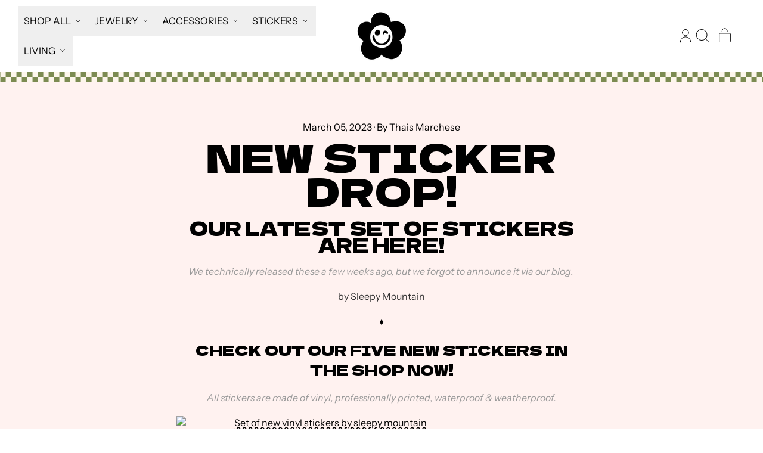

--- FILE ---
content_type: text/html; charset=utf-8
request_url: https://sleepymountain.com/blogs/news/new-sticker-drop
body_size: 44950
content:
<!doctype html>
<html class="no-js" lang="en">
  <head>
    <meta charset="utf-8">
    <meta http-equiv="X-UA-Compatible" content="IE=edge">
    <meta name="viewport" content="width=device-width,initial-scale=1">
    <meta name="theme-color" content="">
    <link rel="canonical" href="https://sleepymountain.com/blogs/news/new-sticker-drop">
    <link rel="preconnect" href="https://cdn.shopify.com" crossorigin><link
        rel="icon"
        type="image/png"
        href="//sleepymountain.com/cdn/shop/files/SmileyDaisy.png?v=1628145359&width=32"
      ><link rel="preconnect" href="https://fonts.shopifycdn.com" crossorigin><title>
      New Sticker Drop! | Sleepy Mountain Blog
</title>

    
      <meta name="description" content="Our latest set of stickers are here! We technically released these a few weeks ago, but we forgot to announce it via our blog. Check out our five new stickers in the shop now! All stickers are made of vinyl, professionally printed, waterproof &amp; weatherproof.">
    


<meta property="og:site_name" content="Sleepy Mountain">
<meta property="og:url" content="https://sleepymountain.com/blogs/news/new-sticker-drop">
<meta property="og:title" content="New Sticker Drop! | Sleepy Mountain Blog">
<meta property="og:type" content="article">
<meta property="og:description" content="Our latest set of stickers are here! We technically released these a few weeks ago, but we forgot to announce it via our blog. Check out our five new stickers in the shop now! All stickers are made of vinyl, professionally printed, waterproof &amp; weatherproof."><meta property="og:image" content="http://sleepymountain.com/cdn/shop/files/sleepy_word_logo_4x_1007d464-303c-4626-b3d4-b911dd7e27f0.png?v=1762839396">
  <meta
    property="og:image:secure_url"
    content="https://sleepymountain.com/cdn/shop/files/sleepy_word_logo_4x_1007d464-303c-4626-b3d4-b911dd7e27f0.png?v=1762839396"
  >
  <meta property="og:image:width" content="868">
  <meta property="og:image:height" content="337"><meta name="twitter:card" content="summary_large_image">
<meta name="twitter:title" content="New Sticker Drop! | Sleepy Mountain Blog">
<meta name="twitter:description" content="Our latest set of stickers are here! We technically released these a few weeks ago, but we forgot to announce it via our blog. Check out our five new stickers in the shop now! All stickers are made of vinyl, professionally printed, waterproof &amp; weatherproof.">

    <script async crossorigin fetchpriority="high" src="/cdn/shopifycloud/importmap-polyfill/es-modules-shim.2.4.0.js"></script>
<script type="esms-options">
      {
        "noLoadEventRetriggers": true
      }
    </script>

    <script type="importmap">
      {
        "imports": {
          "vendor": "//sleepymountain.com/cdn/shop/t/62/assets/vendor.bundle.min.js?v=77486261865371124441767926710",
          "deferrable-data": "//sleepymountain.com/cdn/shop/t/62/assets/deferrable-data.bundle.js?v=160370895301608380811767926709",
          "product": "//sleepymountain.com/cdn/shop/t/62/assets/island-product.bundle.js?v=1029340326137444871767926709",
          "product-model": "//sleepymountain.com/cdn/shop/t/62/assets/island-product-model.bundle.js?v=4401951654989154921767926709"
        }
      }
    </script>

    <script>window.performance && window.performance.mark && window.performance.mark('shopify.content_for_header.start');</script><meta name="google-site-verification" content="AX1P4QYqpW8OOodDsfv0xGSCUqJpkTVvQhn1PneKvrk">
<meta name="facebook-domain-verification" content="36brq3596swg4tzdpvf1jksxy7zbly">
<meta id="shopify-digital-wallet" name="shopify-digital-wallet" content="/12832515/digital_wallets/dialog">
<meta name="shopify-checkout-api-token" content="49dc47ff09b17171cc834a6a00f64f18">
<meta id="in-context-paypal-metadata" data-shop-id="12832515" data-venmo-supported="false" data-environment="production" data-locale="en_US" data-paypal-v4="true" data-currency="USD">
<link rel="alternate" type="application/atom+xml" title="Feed" href="/blogs/news.atom" />
<script async="async" src="/checkouts/internal/preloads.js?locale=en-US"></script>
<link rel="preconnect" href="https://shop.app" crossorigin="anonymous">
<script async="async" src="https://shop.app/checkouts/internal/preloads.js?locale=en-US&shop_id=12832515" crossorigin="anonymous"></script>
<script id="apple-pay-shop-capabilities" type="application/json">{"shopId":12832515,"countryCode":"US","currencyCode":"USD","merchantCapabilities":["supports3DS"],"merchantId":"gid:\/\/shopify\/Shop\/12832515","merchantName":"Sleepy Mountain","requiredBillingContactFields":["postalAddress","email"],"requiredShippingContactFields":["postalAddress","email"],"shippingType":"shipping","supportedNetworks":["visa","masterCard","amex","discover","elo","jcb"],"total":{"type":"pending","label":"Sleepy Mountain","amount":"1.00"},"shopifyPaymentsEnabled":true,"supportsSubscriptions":true}</script>
<script id="shopify-features" type="application/json">{"accessToken":"49dc47ff09b17171cc834a6a00f64f18","betas":["rich-media-storefront-analytics"],"domain":"sleepymountain.com","predictiveSearch":true,"shopId":12832515,"locale":"en"}</script>
<script>var Shopify = Shopify || {};
Shopify.shop = "sleepymountain.myshopify.com";
Shopify.locale = "en";
Shopify.currency = {"active":"USD","rate":"1.0"};
Shopify.country = "US";
Shopify.theme = {"name":"Shapes 4.2 January 2026","id":183460757823,"schema_name":"Shapes","schema_version":"4.3.1","theme_store_id":1535,"role":"main"};
Shopify.theme.handle = "null";
Shopify.theme.style = {"id":null,"handle":null};
Shopify.cdnHost = "sleepymountain.com/cdn";
Shopify.routes = Shopify.routes || {};
Shopify.routes.root = "/";</script>
<script type="module">!function(o){(o.Shopify=o.Shopify||{}).modules=!0}(window);</script>
<script>!function(o){function n(){var o=[];function n(){o.push(Array.prototype.slice.apply(arguments))}return n.q=o,n}var t=o.Shopify=o.Shopify||{};t.loadFeatures=n(),t.autoloadFeatures=n()}(window);</script>
<script>
  window.ShopifyPay = window.ShopifyPay || {};
  window.ShopifyPay.apiHost = "shop.app\/pay";
  window.ShopifyPay.redirectState = null;
</script>
<script id="shop-js-analytics" type="application/json">{"pageType":"article"}</script>
<script defer="defer" async type="module" src="//sleepymountain.com/cdn/shopifycloud/shop-js/modules/v2/client.init-shop-cart-sync_BT-GjEfc.en.esm.js"></script>
<script defer="defer" async type="module" src="//sleepymountain.com/cdn/shopifycloud/shop-js/modules/v2/chunk.common_D58fp_Oc.esm.js"></script>
<script defer="defer" async type="module" src="//sleepymountain.com/cdn/shopifycloud/shop-js/modules/v2/chunk.modal_xMitdFEc.esm.js"></script>
<script type="module">
  await import("//sleepymountain.com/cdn/shopifycloud/shop-js/modules/v2/client.init-shop-cart-sync_BT-GjEfc.en.esm.js");
await import("//sleepymountain.com/cdn/shopifycloud/shop-js/modules/v2/chunk.common_D58fp_Oc.esm.js");
await import("//sleepymountain.com/cdn/shopifycloud/shop-js/modules/v2/chunk.modal_xMitdFEc.esm.js");

  window.Shopify.SignInWithShop?.initShopCartSync?.({"fedCMEnabled":true,"windoidEnabled":true});

</script>
<script>
  window.Shopify = window.Shopify || {};
  if (!window.Shopify.featureAssets) window.Shopify.featureAssets = {};
  window.Shopify.featureAssets['shop-js'] = {"shop-cart-sync":["modules/v2/client.shop-cart-sync_DZOKe7Ll.en.esm.js","modules/v2/chunk.common_D58fp_Oc.esm.js","modules/v2/chunk.modal_xMitdFEc.esm.js"],"init-fed-cm":["modules/v2/client.init-fed-cm_B6oLuCjv.en.esm.js","modules/v2/chunk.common_D58fp_Oc.esm.js","modules/v2/chunk.modal_xMitdFEc.esm.js"],"shop-cash-offers":["modules/v2/client.shop-cash-offers_D2sdYoxE.en.esm.js","modules/v2/chunk.common_D58fp_Oc.esm.js","modules/v2/chunk.modal_xMitdFEc.esm.js"],"shop-login-button":["modules/v2/client.shop-login-button_QeVjl5Y3.en.esm.js","modules/v2/chunk.common_D58fp_Oc.esm.js","modules/v2/chunk.modal_xMitdFEc.esm.js"],"pay-button":["modules/v2/client.pay-button_DXTOsIq6.en.esm.js","modules/v2/chunk.common_D58fp_Oc.esm.js","modules/v2/chunk.modal_xMitdFEc.esm.js"],"shop-button":["modules/v2/client.shop-button_DQZHx9pm.en.esm.js","modules/v2/chunk.common_D58fp_Oc.esm.js","modules/v2/chunk.modal_xMitdFEc.esm.js"],"avatar":["modules/v2/client.avatar_BTnouDA3.en.esm.js"],"init-windoid":["modules/v2/client.init-windoid_CR1B-cfM.en.esm.js","modules/v2/chunk.common_D58fp_Oc.esm.js","modules/v2/chunk.modal_xMitdFEc.esm.js"],"init-shop-for-new-customer-accounts":["modules/v2/client.init-shop-for-new-customer-accounts_C_vY_xzh.en.esm.js","modules/v2/client.shop-login-button_QeVjl5Y3.en.esm.js","modules/v2/chunk.common_D58fp_Oc.esm.js","modules/v2/chunk.modal_xMitdFEc.esm.js"],"init-shop-email-lookup-coordinator":["modules/v2/client.init-shop-email-lookup-coordinator_BI7n9ZSv.en.esm.js","modules/v2/chunk.common_D58fp_Oc.esm.js","modules/v2/chunk.modal_xMitdFEc.esm.js"],"init-shop-cart-sync":["modules/v2/client.init-shop-cart-sync_BT-GjEfc.en.esm.js","modules/v2/chunk.common_D58fp_Oc.esm.js","modules/v2/chunk.modal_xMitdFEc.esm.js"],"shop-toast-manager":["modules/v2/client.shop-toast-manager_DiYdP3xc.en.esm.js","modules/v2/chunk.common_D58fp_Oc.esm.js","modules/v2/chunk.modal_xMitdFEc.esm.js"],"init-customer-accounts":["modules/v2/client.init-customer-accounts_D9ZNqS-Q.en.esm.js","modules/v2/client.shop-login-button_QeVjl5Y3.en.esm.js","modules/v2/chunk.common_D58fp_Oc.esm.js","modules/v2/chunk.modal_xMitdFEc.esm.js"],"init-customer-accounts-sign-up":["modules/v2/client.init-customer-accounts-sign-up_iGw4briv.en.esm.js","modules/v2/client.shop-login-button_QeVjl5Y3.en.esm.js","modules/v2/chunk.common_D58fp_Oc.esm.js","modules/v2/chunk.modal_xMitdFEc.esm.js"],"shop-follow-button":["modules/v2/client.shop-follow-button_CqMgW2wH.en.esm.js","modules/v2/chunk.common_D58fp_Oc.esm.js","modules/v2/chunk.modal_xMitdFEc.esm.js"],"checkout-modal":["modules/v2/client.checkout-modal_xHeaAweL.en.esm.js","modules/v2/chunk.common_D58fp_Oc.esm.js","modules/v2/chunk.modal_xMitdFEc.esm.js"],"shop-login":["modules/v2/client.shop-login_D91U-Q7h.en.esm.js","modules/v2/chunk.common_D58fp_Oc.esm.js","modules/v2/chunk.modal_xMitdFEc.esm.js"],"lead-capture":["modules/v2/client.lead-capture_BJmE1dJe.en.esm.js","modules/v2/chunk.common_D58fp_Oc.esm.js","modules/v2/chunk.modal_xMitdFEc.esm.js"],"payment-terms":["modules/v2/client.payment-terms_Ci9AEqFq.en.esm.js","modules/v2/chunk.common_D58fp_Oc.esm.js","modules/v2/chunk.modal_xMitdFEc.esm.js"]};
</script>
<script>(function() {
  var isLoaded = false;
  function asyncLoad() {
    if (isLoaded) return;
    isLoaded = true;
    var urls = ["https:\/\/tabs.stationmade.com\/registered-scripts\/tabs-by-station.js?shop=sleepymountain.myshopify.com","https:\/\/cookie.avada.io\/scripttag\/avada-cookies-bar.min.js?shop=sleepymountain.myshopify.com","https:\/\/cdn.nfcube.com\/instafeed-6ab80885363dc1b997ed1f0e5db50480.js?shop=sleepymountain.myshopify.com","\/\/backinstock.useamp.com\/widget\/45898_1767157166.js?category=bis\u0026v=6\u0026shop=sleepymountain.myshopify.com"];
    for (var i = 0; i < urls.length; i++) {
      var s = document.createElement('script');
      s.type = 'text/javascript';
      s.async = true;
      s.src = urls[i];
      var x = document.getElementsByTagName('script')[0];
      x.parentNode.insertBefore(s, x);
    }
  };
  if(window.attachEvent) {
    window.attachEvent('onload', asyncLoad);
  } else {
    window.addEventListener('load', asyncLoad, false);
  }
})();</script>
<script id="__st">var __st={"a":12832515,"offset":-28800,"reqid":"321ff260-a257-47e4-bdec-44e1631c2d32-1769441781","pageurl":"sleepymountain.com\/blogs\/news\/new-sticker-drop","s":"articles-605005349183","u":"b10801b7195f","p":"article","rtyp":"article","rid":605005349183};</script>
<script>window.ShopifyPaypalV4VisibilityTracking = true;</script>
<script id="captcha-bootstrap">!function(){'use strict';const t='contact',e='account',n='new_comment',o=[[t,t],['blogs',n],['comments',n],[t,'customer']],c=[[e,'customer_login'],[e,'guest_login'],[e,'recover_customer_password'],[e,'create_customer']],r=t=>t.map((([t,e])=>`form[action*='/${t}']:not([data-nocaptcha='true']) input[name='form_type'][value='${e}']`)).join(','),a=t=>()=>t?[...document.querySelectorAll(t)].map((t=>t.form)):[];function s(){const t=[...o],e=r(t);return a(e)}const i='password',u='form_key',d=['recaptcha-v3-token','g-recaptcha-response','h-captcha-response',i],f=()=>{try{return window.sessionStorage}catch{return}},m='__shopify_v',_=t=>t.elements[u];function p(t,e,n=!1){try{const o=window.sessionStorage,c=JSON.parse(o.getItem(e)),{data:r}=function(t){const{data:e,action:n}=t;return t[m]||n?{data:e,action:n}:{data:t,action:n}}(c);for(const[e,n]of Object.entries(r))t.elements[e]&&(t.elements[e].value=n);n&&o.removeItem(e)}catch(o){console.error('form repopulation failed',{error:o})}}const l='form_type',E='cptcha';function T(t){t.dataset[E]=!0}const w=window,h=w.document,L='Shopify',v='ce_forms',y='captcha';let A=!1;((t,e)=>{const n=(g='f06e6c50-85a8-45c8-87d0-21a2b65856fe',I='https://cdn.shopify.com/shopifycloud/storefront-forms-hcaptcha/ce_storefront_forms_captcha_hcaptcha.v1.5.2.iife.js',D={infoText:'Protected by hCaptcha',privacyText:'Privacy',termsText:'Terms'},(t,e,n)=>{const o=w[L][v],c=o.bindForm;if(c)return c(t,g,e,D).then(n);var r;o.q.push([[t,g,e,D],n]),r=I,A||(h.body.append(Object.assign(h.createElement('script'),{id:'captcha-provider',async:!0,src:r})),A=!0)});var g,I,D;w[L]=w[L]||{},w[L][v]=w[L][v]||{},w[L][v].q=[],w[L][y]=w[L][y]||{},w[L][y].protect=function(t,e){n(t,void 0,e),T(t)},Object.freeze(w[L][y]),function(t,e,n,w,h,L){const[v,y,A,g]=function(t,e,n){const i=e?o:[],u=t?c:[],d=[...i,...u],f=r(d),m=r(i),_=r(d.filter((([t,e])=>n.includes(e))));return[a(f),a(m),a(_),s()]}(w,h,L),I=t=>{const e=t.target;return e instanceof HTMLFormElement?e:e&&e.form},D=t=>v().includes(t);t.addEventListener('submit',(t=>{const e=I(t);if(!e)return;const n=D(e)&&!e.dataset.hcaptchaBound&&!e.dataset.recaptchaBound,o=_(e),c=g().includes(e)&&(!o||!o.value);(n||c)&&t.preventDefault(),c&&!n&&(function(t){try{if(!f())return;!function(t){const e=f();if(!e)return;const n=_(t);if(!n)return;const o=n.value;o&&e.removeItem(o)}(t);const e=Array.from(Array(32),(()=>Math.random().toString(36)[2])).join('');!function(t,e){_(t)||t.append(Object.assign(document.createElement('input'),{type:'hidden',name:u})),t.elements[u].value=e}(t,e),function(t,e){const n=f();if(!n)return;const o=[...t.querySelectorAll(`input[type='${i}']`)].map((({name:t})=>t)),c=[...d,...o],r={};for(const[a,s]of new FormData(t).entries())c.includes(a)||(r[a]=s);n.setItem(e,JSON.stringify({[m]:1,action:t.action,data:r}))}(t,e)}catch(e){console.error('failed to persist form',e)}}(e),e.submit())}));const S=(t,e)=>{t&&!t.dataset[E]&&(n(t,e.some((e=>e===t))),T(t))};for(const o of['focusin','change'])t.addEventListener(o,(t=>{const e=I(t);D(e)&&S(e,y())}));const B=e.get('form_key'),M=e.get(l),P=B&&M;t.addEventListener('DOMContentLoaded',(()=>{const t=y();if(P)for(const e of t)e.elements[l].value===M&&p(e,B);[...new Set([...A(),...v().filter((t=>'true'===t.dataset.shopifyCaptcha))])].forEach((e=>S(e,t)))}))}(h,new URLSearchParams(w.location.search),n,t,e,['guest_login'])})(!0,!0)}();</script>
<script integrity="sha256-4kQ18oKyAcykRKYeNunJcIwy7WH5gtpwJnB7kiuLZ1E=" data-source-attribution="shopify.loadfeatures" defer="defer" src="//sleepymountain.com/cdn/shopifycloud/storefront/assets/storefront/load_feature-a0a9edcb.js" crossorigin="anonymous"></script>
<script crossorigin="anonymous" defer="defer" src="//sleepymountain.com/cdn/shopifycloud/storefront/assets/shopify_pay/storefront-65b4c6d7.js?v=20250812"></script>
<script data-source-attribution="shopify.dynamic_checkout.dynamic.init">var Shopify=Shopify||{};Shopify.PaymentButton=Shopify.PaymentButton||{isStorefrontPortableWallets:!0,init:function(){window.Shopify.PaymentButton.init=function(){};var t=document.createElement("script");t.src="https://sleepymountain.com/cdn/shopifycloud/portable-wallets/latest/portable-wallets.en.js",t.type="module",document.head.appendChild(t)}};
</script>
<script data-source-attribution="shopify.dynamic_checkout.buyer_consent">
  function portableWalletsHideBuyerConsent(e){var t=document.getElementById("shopify-buyer-consent"),n=document.getElementById("shopify-subscription-policy-button");t&&n&&(t.classList.add("hidden"),t.setAttribute("aria-hidden","true"),n.removeEventListener("click",e))}function portableWalletsShowBuyerConsent(e){var t=document.getElementById("shopify-buyer-consent"),n=document.getElementById("shopify-subscription-policy-button");t&&n&&(t.classList.remove("hidden"),t.removeAttribute("aria-hidden"),n.addEventListener("click",e))}window.Shopify?.PaymentButton&&(window.Shopify.PaymentButton.hideBuyerConsent=portableWalletsHideBuyerConsent,window.Shopify.PaymentButton.showBuyerConsent=portableWalletsShowBuyerConsent);
</script>
<script data-source-attribution="shopify.dynamic_checkout.cart.bootstrap">document.addEventListener("DOMContentLoaded",(function(){function t(){return document.querySelector("shopify-accelerated-checkout-cart, shopify-accelerated-checkout")}if(t())Shopify.PaymentButton.init();else{new MutationObserver((function(e,n){t()&&(Shopify.PaymentButton.init(),n.disconnect())})).observe(document.body,{childList:!0,subtree:!0})}}));
</script>
<script id='scb4127' type='text/javascript' async='' src='https://sleepymountain.com/cdn/shopifycloud/privacy-banner/storefront-banner.js'></script><link id="shopify-accelerated-checkout-styles" rel="stylesheet" media="screen" href="https://sleepymountain.com/cdn/shopifycloud/portable-wallets/latest/accelerated-checkout-backwards-compat.css" crossorigin="anonymous">
<style id="shopify-accelerated-checkout-cart">
        #shopify-buyer-consent {
  margin-top: 1em;
  display: inline-block;
  width: 100%;
}

#shopify-buyer-consent.hidden {
  display: none;
}

#shopify-subscription-policy-button {
  background: none;
  border: none;
  padding: 0;
  text-decoration: underline;
  font-size: inherit;
  cursor: pointer;
}

#shopify-subscription-policy-button::before {
  box-shadow: none;
}

      </style>

<script>window.performance && window.performance.mark && window.performance.mark('shopify.content_for_header.end');</script>

    <link href="//sleepymountain.com/cdn/shop/t/62/assets/base.bundle.css?v=108705501343647831491767926709" rel="stylesheet" type="text/css" media="all" />

    <script>
  window.THEMENAME = 'Shapes';
  window.THEMEVERSION = '1.0.1';

  document.documentElement.className = document.documentElement.className.replace('no-js', 'js');

  window.theme = {
    strings: {
      itemCountOne: "{{ count }} item",
      itemCountOther: "{{ count }} items",
      loading: "Loading",
      addToCart: "Add to Cart",
      preOrder: "Pre-order",
      soldOut: "Sold Out",
      unavailable: "Unavailable",
      regularPrice: "Regular price",
      salePrice: "Sale price",
      sale: "On Sale",
      unitPrice: "Unit price",
      unitPriceSeparator: "per",
      cartEmpty: "Your cart is currently empty.",
      cartCookies: "Enable cookies to use the shopping cart",
      update: "Update Cart",
      quantity: "Quantity",
      discountedTotal: "Discounted total",
      regularTotal: "Regular total",
      priceColumn: "See Price column for discount details.",
      addingToCart: "Adding",
      addedToCart: "Added to Cart!",
      cartError: "There was an error while updating your cart. Please try again.",
      cartAddError: "All {{ title }} are in your cart."
    },
    routes: {
      root_url: "\/",
      cart_url: "\/cart",
      cart_add_url: "\/cart\/add",
      cart_change_url: "\/cart\/change",
      cart_update_url: "\/cart\/update",
      cart_clear_url: "\/cart\/clear",
      predictive_search_url: '/search/suggest'
    },
    moneyFormat: "${{amount}}",
    moneyWithCurrencyFormat: "${{amount}} USD",
    cartItemCount: 0,
    settings: {
      cartType: "page",
      openModalOnAddToCart: true,
      parallaxIntensity: 50
    },
    info: {
      name: 'Shapes',
    }
  };
</script>


    <script>
      document.documentElement.className =
        document.documentElement.className.replace('no-js', 'js');
    </script>

    <script>
      function debounce(fn, wait) {
        let t;
        return (...args) => {
          clearTimeout(t);
          t = setTimeout(() => fn.apply(this, args), wait);
        };
      }
    </script>

    <script src="//sleepymountain.com/cdn/shop/t/62/assets/utils.js?v=32068786680498309641767926710" defer></script>

    

    

    <script>
      window.themeEventsDebugMode = false;
    </script>
    <script src="//sleepymountain.com/cdn/shop/t/62/assets/theme-events.js?v=65979754177087071131767926709" async defer></script>

    <style>
      :root {
        --max-site-width: 1820px;
      }
    </style>

    <style data-shopify>
      @font-face {
  font-family: "Instrument Sans";
  font-weight: 400;
  font-style: normal;
  font-display: swap;
  src: url("//sleepymountain.com/cdn/fonts/instrument_sans/instrumentsans_n4.db86542ae5e1596dbdb28c279ae6c2086c4c5bfa.woff2") format("woff2"),
       url("//sleepymountain.com/cdn/fonts/instrument_sans/instrumentsans_n4.510f1b081e58d08c30978f465518799851ef6d8b.woff") format("woff");
}

      @font-face {
  font-family: "Dela Gothic One";
  font-weight: 400;
  font-style: normal;
  font-display: swap;
  src: url("//sleepymountain.com/cdn/fonts/dela_gothic_one/delagothicone_n4.ba42e34f7ce5de231a79c7aeb381fd0f2e2ad113.woff2") format("woff2"),
       url("//sleepymountain.com/cdn/fonts/dela_gothic_one/delagothicone_n4.cc62ac293474843dbccea653d0df6488615e900b.woff") format("woff");
}

@font-face {
  font-family: "Instrument Sans";
  font-weight: 700;
  font-style: normal;
  font-display: swap;
  src: url("//sleepymountain.com/cdn/fonts/instrument_sans/instrumentsans_n7.e4ad9032e203f9a0977786c356573ced65a7419a.woff2") format("woff2"),
       url("//sleepymountain.com/cdn/fonts/instrument_sans/instrumentsans_n7.b9e40f166fb7639074ba34738101a9d2990bb41a.woff") format("woff");
}
@font-face {
  font-family: "Instrument Sans";
  font-weight: 400;
  font-style: italic;
  font-display: swap;
  src: url("//sleepymountain.com/cdn/fonts/instrument_sans/instrumentsans_i4.028d3c3cd8d085648c808ceb20cd2fd1eb3560e5.woff2") format("woff2"),
       url("//sleepymountain.com/cdn/fonts/instrument_sans/instrumentsans_i4.7e90d82df8dee29a99237cd19cc529d2206706a2.woff") format("woff");
}
@font-face {
  font-family: "Instrument Sans";
  font-weight: 700;
  font-style: italic;
  font-display: swap;
  src: url("//sleepymountain.com/cdn/fonts/instrument_sans/instrumentsans_i7.d6063bb5d8f9cbf96eace9e8801697c54f363c6a.woff2") format("woff2"),
       url("//sleepymountain.com/cdn/fonts/instrument_sans/instrumentsans_i7.ce33afe63f8198a3ac4261b826b560103542cd36.woff") format("woff");
}
@font-face {
  font-family: "Instrument Sans";
  font-weight: 700;
  font-style: normal;
  font-display: swap;
  src: url("//sleepymountain.com/cdn/fonts/instrument_sans/instrumentsans_n7.e4ad9032e203f9a0977786c356573ced65a7419a.woff2") format("woff2"),
       url("//sleepymountain.com/cdn/fonts/instrument_sans/instrumentsans_n7.b9e40f166fb7639074ba34738101a9d2990bb41a.woff") format("woff");
}
:root {
        --heading-font-stack: "Dela Gothic One", sans-serif;
        --heading-font-weight: 400;
        --heading-font-style: normal;
        --heading-letterspacing: 0.0;
        --heading-capitalize: uppercase;
        --main-font-stack: "Instrument Sans", sans-serif;
        --main-font-weight: 400;
        --main-font-style: normal;
      }
    </style>
<style data-shopify>
  :root {
    --payment-button-height: 48px;
    --checkout-button-height: 48px;
    --section-x-padding: 1.25rem;
    --grid-gap: 1.25rem;
    --icon-thickness: 1;
    --header-height: 60px;
    --global-scrolling-items-speed-multiplier: 1;
    --transparent: transparent;

    --section-border-color: 0, 0, 0;
    --section-border-thickness: 0px;
    --shape-divider-offset: 2px;

    --button-border-radius: 0.375rem;
    --textarea-border-radius: 0.375rem;
    --button-border-width: 2px;
    --input-border-width: 2px;
    --button-shadow-border-width: var(--button-border-width);
    --button-text-transform: uppercase;
    --button-drop-shadow-size:  6px;
    --button-drop-shadow-top-size: 6px;
    --button-drop-shadow-left-size: 6px;
    --button-hover-top-size: 6px;
    --button-hover-left-size: var(--button-drop-shadow-left-size);
    --button-shadow-display: block;
    --sticker-border-radius: 0;
    --sticker-border-width: 2px;
    --sticker-shadow-border-width: 0;
    --sticker-text-transform: uppercase;
    --sticker-drop-shadow-top-size: 0px;
    --sticker-drop-shadow-left-size: 0px;
    --sticker-drop-shadow-display: none;
    --card-border-radius: 1rem;
    --card-drop-shadow-size: 12px;
    --card-drop-shadow-top-size: 12px;
    --card-drop-shadow-left-size: 12px;
    --card-border-width: 2px;
    --card-shadow-border-width: var(--card-border-width);
    --media-border-radius: 0.375rem;
    --media-drop-shadow-display: none;
    --media-drop-shadow-size: 0px;
    --media-drop-shadow-top-size: 0px;
    --media-drop-shadow-left-size: 0px;
    --media-drop-shadow-size-half: 0.0px;
    --media-drop-shadow-top-size-half: 0.0px;
    --media-drop-shadow-left-size-half: 0.0px;
    --media-border-width: 0;
    --media-shadow-border-width: var(--media-border-width);
    --heading-shadow-spread: px;
    --heading-stroke-thickness: 0px;
    --product-tiles-text-transform: uppercase;
    --general-border-width: 2px;--chart-height: 0.5rem;--hover-effect-zoom-media: 1;
    --hover-effect-enlarge-shape: 1;
    --hover-effect-lift-shape: 0;
    --hover-effect-rotate-shape: 0deg;
  }

  

    :root,
    
    [data-color-scheme="scheme1"] {
      --color-scheme-text: 0, 0, 0;
      --color-scheme-text-contrast: 255, 255, 255;
      --color-scheme-background: 255, 255, 255;
      --color-scheme-accent-1: 255, 175, 175;
      --color-scheme-accent-1-contrast: 255, 255, 255;
      --color-scheme-accent-2: 77, 44, 74;
      --color-scheme-accent-2-contrast: 240, 194, 255;
      --color-scheme-card-text: 0, 0, 0;
      --color-scheme-card: 255, 255, 255;
      --color-scheme-gradient: ;
      --color-scheme-secondary-background: var(--color-scheme-background);
      --color-scheme-secondary-text: var(--color-scheme-text);
      --select-svg: 
      url("data:image/svg+xml,%3Csvg width='48' height='48' viewBox='0 0 48 48' fill='none' xmlns='http://www.w3.org/2000/svg'%3E%3Cpath d='M2 12L23.2826 36.0527C23.3724 36.1542 23.4826 36.2354 23.6062 36.291C23.7297 36.3467 23.8636 36.3755 23.999 36.3755C24.1345 36.3755 24.2684 36.3467 24.3919 36.291C24.5154 36.2354 24.6257 36.1542 24.7155 36.0527L46 12' stroke='%23000000' stroke-width='1' stroke-linecap='round' stroke-linejoin='round' vector-effect='non-scaling-stroke'/%3E%3C/svg%3E%0A")
    ;
    }

    /* unique values for each scheme */
    :root {
      --color-scheme-scheme1-text: 0 0 0;
      --color-scheme-scheme1-text-contrast: 255, 255, 255;
      --color-scheme-scheme1-background: 255, 255, 255;
      --color-scheme-scheme1-accent-1: 255, 175, 175;
      --color-scheme-scheme1-accent-1-contrast: 255, 255, 255;
      --color-scheme-scheme1-accent-2: 77, 44, 74;
      --color-scheme-scheme1-accent-2-contrast: 240, 194, 255;
      --color-scheme-scheme1-card-text: 0, 0, 0;
      --color-scheme-scheme1-card: 255, 255, 255;
      --color-scheme-scheme1-gradient: ;
      --color-scheme-scheme1-secondary-background: var(--color-scheme-background);
      --color-scheme-scheme1-secondary-text: var(--color-scheme-text);
      --color-scheme-scheme1-select-svg: 
      url("data:image/svg+xml,%3Csvg width='48' height='48' viewBox='0 0 48 48' fill='none' xmlns='http://www.w3.org/2000/svg'%3E%3Cpath d='M2 12L23.2826 36.0527C23.3724 36.1542 23.4826 36.2354 23.6062 36.291C23.7297 36.3467 23.8636 36.3755 23.999 36.3755C24.1345 36.3755 24.2684 36.3467 24.3919 36.291C24.5154 36.2354 24.6257 36.1542 24.7155 36.0527L46 12' stroke='%23000000' stroke-width='1' stroke-linecap='round' stroke-linejoin='round' vector-effect='non-scaling-stroke'/%3E%3C/svg%3E%0A")
    ;
    }

    
    [data-color-scheme="scheme2"] {
      --color-scheme-text: 0, 0, 0;
      --color-scheme-text-contrast: 255, 255, 255;
      --color-scheme-background: 255, 242, 240;
      --color-scheme-accent-1: 255, 175, 175;
      --color-scheme-accent-1-contrast: 0, 0, 0;
      --color-scheme-accent-2: 245, 216, 255;
      --color-scheme-accent-2-contrast: 0, 0, 0;
      --color-scheme-card-text: 253, 121, 91;
      --color-scheme-card: 255, 255, 255;
      --color-scheme-gradient: ;
      --color-scheme-secondary-background: var(--color-scheme-background);
      --color-scheme-secondary-text: var(--color-scheme-text);
      --select-svg: 
      url("data:image/svg+xml,%3Csvg width='48' height='48' viewBox='0 0 48 48' fill='none' xmlns='http://www.w3.org/2000/svg'%3E%3Cpath d='M2 12L23.2826 36.0527C23.3724 36.1542 23.4826 36.2354 23.6062 36.291C23.7297 36.3467 23.8636 36.3755 23.999 36.3755C24.1345 36.3755 24.2684 36.3467 24.3919 36.291C24.5154 36.2354 24.6257 36.1542 24.7155 36.0527L46 12' stroke='%23000000' stroke-width='1' stroke-linecap='round' stroke-linejoin='round' vector-effect='non-scaling-stroke'/%3E%3C/svg%3E%0A")
    ;
    }

    /* unique values for each scheme */
    :root {
      --color-scheme-scheme2-text: 0 0 0;
      --color-scheme-scheme2-text-contrast: 255, 255, 255;
      --color-scheme-scheme2-background: 255, 242, 240;
      --color-scheme-scheme2-accent-1: 255, 175, 175;
      --color-scheme-scheme2-accent-1-contrast: 0, 0, 0;
      --color-scheme-scheme2-accent-2: 245, 216, 255;
      --color-scheme-scheme2-accent-2-contrast: 0, 0, 0;
      --color-scheme-scheme2-card-text: 253, 121, 91;
      --color-scheme-scheme2-card: 255, 255, 255;
      --color-scheme-scheme2-gradient: ;
      --color-scheme-scheme2-secondary-background: var(--color-scheme-background);
      --color-scheme-scheme2-secondary-text: var(--color-scheme-text);
      --color-scheme-scheme2-select-svg: 
      url("data:image/svg+xml,%3Csvg width='48' height='48' viewBox='0 0 48 48' fill='none' xmlns='http://www.w3.org/2000/svg'%3E%3Cpath d='M2 12L23.2826 36.0527C23.3724 36.1542 23.4826 36.2354 23.6062 36.291C23.7297 36.3467 23.8636 36.3755 23.999 36.3755C24.1345 36.3755 24.2684 36.3467 24.3919 36.291C24.5154 36.2354 24.6257 36.1542 24.7155 36.0527L46 12' stroke='%23000000' stroke-width='1' stroke-linecap='round' stroke-linejoin='round' vector-effect='non-scaling-stroke'/%3E%3C/svg%3E%0A")
    ;
    }

    
    [data-color-scheme="scheme3"] {
      --color-scheme-text: 59, 43, 64;
      --color-scheme-text-contrast: 252, 238, 229;
      --color-scheme-background: 200, 158, 215;
      --color-scheme-accent-1: 240, 180, 41;
      --color-scheme-accent-1-contrast: 77, 44, 74;
      --color-scheme-accent-2: 255, 125, 175;
      --color-scheme-accent-2-contrast: 47, 41, 64;
      --color-scheme-card-text: 105, 124, 60;
      --color-scheme-card: 255, 226, 209;
      --color-scheme-gradient: ;
      --color-scheme-secondary-background: var(--color-scheme-background);
      --color-scheme-secondary-text: var(--color-scheme-text);
      --select-svg: 
      url("data:image/svg+xml,%3Csvg width='48' height='48' viewBox='0 0 48 48' fill='none' xmlns='http://www.w3.org/2000/svg'%3E%3Cpath d='M2 12L23.2826 36.0527C23.3724 36.1542 23.4826 36.2354 23.6062 36.291C23.7297 36.3467 23.8636 36.3755 23.999 36.3755C24.1345 36.3755 24.2684 36.3467 24.3919 36.291C24.5154 36.2354 24.6257 36.1542 24.7155 36.0527L46 12' stroke='%233b2b40' stroke-width='1' stroke-linecap='round' stroke-linejoin='round' vector-effect='non-scaling-stroke'/%3E%3C/svg%3E%0A")
    ;
    }

    /* unique values for each scheme */
    :root {
      --color-scheme-scheme3-text: 59 43 64;
      --color-scheme-scheme3-text-contrast: 252, 238, 229;
      --color-scheme-scheme3-background: 200, 158, 215;
      --color-scheme-scheme3-accent-1: 240, 180, 41;
      --color-scheme-scheme3-accent-1-contrast: 77, 44, 74;
      --color-scheme-scheme3-accent-2: 255, 125, 175;
      --color-scheme-scheme3-accent-2-contrast: 47, 41, 64;
      --color-scheme-scheme3-card-text: 105, 124, 60;
      --color-scheme-scheme3-card: 255, 226, 209;
      --color-scheme-scheme3-gradient: ;
      --color-scheme-scheme3-secondary-background: var(--color-scheme-background);
      --color-scheme-scheme3-secondary-text: var(--color-scheme-text);
      --color-scheme-scheme3-select-svg: 
      url("data:image/svg+xml,%3Csvg width='48' height='48' viewBox='0 0 48 48' fill='none' xmlns='http://www.w3.org/2000/svg'%3E%3Cpath d='M2 12L23.2826 36.0527C23.3724 36.1542 23.4826 36.2354 23.6062 36.291C23.7297 36.3467 23.8636 36.3755 23.999 36.3755C24.1345 36.3755 24.2684 36.3467 24.3919 36.291C24.5154 36.2354 24.6257 36.1542 24.7155 36.0527L46 12' stroke='%233b2b40' stroke-width='1' stroke-linecap='round' stroke-linejoin='round' vector-effect='non-scaling-stroke'/%3E%3C/svg%3E%0A")
    ;
    }

    
    [data-color-scheme="scheme4"] {
      --color-scheme-text: 92, 110, 49;
      --color-scheme-text-contrast: 253, 246, 236;
      --color-scheme-background: 245, 183, 177;
      --color-scheme-accent-1: 242, 125, 114;
      --color-scheme-accent-1-contrast: 255, 243, 215;
      --color-scheme-accent-2: 226, 176, 61;
      --color-scheme-accent-2-contrast: 74, 90, 28;
      --color-scheme-card-text: 124, 139, 82;
      --color-scheme-card: 255, 230, 225;
      --color-scheme-gradient: ;
      --color-scheme-secondary-background: var(--color-scheme-background);
      --color-scheme-secondary-text: var(--color-scheme-text);
      --select-svg: 
      url("data:image/svg+xml,%3Csvg width='48' height='48' viewBox='0 0 48 48' fill='none' xmlns='http://www.w3.org/2000/svg'%3E%3Cpath d='M2 12L23.2826 36.0527C23.3724 36.1542 23.4826 36.2354 23.6062 36.291C23.7297 36.3467 23.8636 36.3755 23.999 36.3755C24.1345 36.3755 24.2684 36.3467 24.3919 36.291C24.5154 36.2354 24.6257 36.1542 24.7155 36.0527L46 12' stroke='%235c6e31' stroke-width='1' stroke-linecap='round' stroke-linejoin='round' vector-effect='non-scaling-stroke'/%3E%3C/svg%3E%0A")
    ;
    }

    /* unique values for each scheme */
    :root {
      --color-scheme-scheme4-text: 92 110 49;
      --color-scheme-scheme4-text-contrast: 253, 246, 236;
      --color-scheme-scheme4-background: 245, 183, 177;
      --color-scheme-scheme4-accent-1: 242, 125, 114;
      --color-scheme-scheme4-accent-1-contrast: 255, 243, 215;
      --color-scheme-scheme4-accent-2: 226, 176, 61;
      --color-scheme-scheme4-accent-2-contrast: 74, 90, 28;
      --color-scheme-scheme4-card-text: 124, 139, 82;
      --color-scheme-scheme4-card: 255, 230, 225;
      --color-scheme-scheme4-gradient: ;
      --color-scheme-scheme4-secondary-background: var(--color-scheme-background);
      --color-scheme-scheme4-secondary-text: var(--color-scheme-text);
      --color-scheme-scheme4-select-svg: 
      url("data:image/svg+xml,%3Csvg width='48' height='48' viewBox='0 0 48 48' fill='none' xmlns='http://www.w3.org/2000/svg'%3E%3Cpath d='M2 12L23.2826 36.0527C23.3724 36.1542 23.4826 36.2354 23.6062 36.291C23.7297 36.3467 23.8636 36.3755 23.999 36.3755C24.1345 36.3755 24.2684 36.3467 24.3919 36.291C24.5154 36.2354 24.6257 36.1542 24.7155 36.0527L46 12' stroke='%235c6e31' stroke-width='1' stroke-linecap='round' stroke-linejoin='round' vector-effect='non-scaling-stroke'/%3E%3C/svg%3E%0A")
    ;
    }

    
    [data-color-scheme="scheme5"] {
      --color-scheme-text: 255, 255, 255;
      --color-scheme-text-contrast: 0, 0, 0;
      --color-scheme-background: 0, 0, 0;
      --color-scheme-accent-1: 255, 255, 255;
      --color-scheme-accent-1-contrast: 0, 0, 0;
      --color-scheme-accent-2: 0, 0, 0;
      --color-scheme-accent-2-contrast: 0, 0, 0;
      --color-scheme-card-text: 255, 255, 255;
      --color-scheme-card: 0, 0, 0;
      --color-scheme-gradient: ;
      --color-scheme-secondary-background: var(--color-scheme-background);
      --color-scheme-secondary-text: var(--color-scheme-text);
      --select-svg: 
      url("data:image/svg+xml,%3Csvg width='48' height='48' viewBox='0 0 48 48' fill='none' xmlns='http://www.w3.org/2000/svg'%3E%3Cpath d='M2 12L23.2826 36.0527C23.3724 36.1542 23.4826 36.2354 23.6062 36.291C23.7297 36.3467 23.8636 36.3755 23.999 36.3755C24.1345 36.3755 24.2684 36.3467 24.3919 36.291C24.5154 36.2354 24.6257 36.1542 24.7155 36.0527L46 12' stroke='%23ffffff' stroke-width='1' stroke-linecap='round' stroke-linejoin='round' vector-effect='non-scaling-stroke'/%3E%3C/svg%3E%0A")
    ;
    }

    /* unique values for each scheme */
    :root {
      --color-scheme-scheme5-text: 255 255 255;
      --color-scheme-scheme5-text-contrast: 0, 0, 0;
      --color-scheme-scheme5-background: 0, 0, 0;
      --color-scheme-scheme5-accent-1: 255, 255, 255;
      --color-scheme-scheme5-accent-1-contrast: 0, 0, 0;
      --color-scheme-scheme5-accent-2: 0, 0, 0;
      --color-scheme-scheme5-accent-2-contrast: 0, 0, 0;
      --color-scheme-scheme5-card-text: 255, 255, 255;
      --color-scheme-scheme5-card: 0, 0, 0;
      --color-scheme-scheme5-gradient: ;
      --color-scheme-scheme5-secondary-background: var(--color-scheme-background);
      --color-scheme-scheme5-secondary-text: var(--color-scheme-text);
      --color-scheme-scheme5-select-svg: 
      url("data:image/svg+xml,%3Csvg width='48' height='48' viewBox='0 0 48 48' fill='none' xmlns='http://www.w3.org/2000/svg'%3E%3Cpath d='M2 12L23.2826 36.0527C23.3724 36.1542 23.4826 36.2354 23.6062 36.291C23.7297 36.3467 23.8636 36.3755 23.999 36.3755C24.1345 36.3755 24.2684 36.3467 24.3919 36.291C24.5154 36.2354 24.6257 36.1542 24.7155 36.0527L46 12' stroke='%23ffffff' stroke-width='1' stroke-linecap='round' stroke-linejoin='round' vector-effect='non-scaling-stroke'/%3E%3C/svg%3E%0A")
    ;
    }

    
    [data-color-scheme="scheme6"] {
      --color-scheme-text: 63, 46, 62;
      --color-scheme-text-contrast: 245, 242, 231;
      --color-scheme-background: 124, 139, 82;
      --color-scheme-accent-1: 214, 184, 176;
      --color-scheme-accent-1-contrast: 113, 87, 102;
      --color-scheme-accent-2: 217, 214, 110;
      --color-scheme-accent-2-contrast: 59, 45, 52;
      --color-scheme-card-text: 253, 246, 236;
      --color-scheme-card: 214, 184, 176;
      --color-scheme-gradient: ;
      --color-scheme-secondary-background: var(--color-scheme-background);
      --color-scheme-secondary-text: var(--color-scheme-text);
      --select-svg: 
      url("data:image/svg+xml,%3Csvg width='48' height='48' viewBox='0 0 48 48' fill='none' xmlns='http://www.w3.org/2000/svg'%3E%3Cpath d='M2 12L23.2826 36.0527C23.3724 36.1542 23.4826 36.2354 23.6062 36.291C23.7297 36.3467 23.8636 36.3755 23.999 36.3755C24.1345 36.3755 24.2684 36.3467 24.3919 36.291C24.5154 36.2354 24.6257 36.1542 24.7155 36.0527L46 12' stroke='%233f2e3e' stroke-width='1' stroke-linecap='round' stroke-linejoin='round' vector-effect='non-scaling-stroke'/%3E%3C/svg%3E%0A")
    ;
    }

    /* unique values for each scheme */
    :root {
      --color-scheme-scheme6-text: 63 46 62;
      --color-scheme-scheme6-text-contrast: 245, 242, 231;
      --color-scheme-scheme6-background: 124, 139, 82;
      --color-scheme-scheme6-accent-1: 214, 184, 176;
      --color-scheme-scheme6-accent-1-contrast: 113, 87, 102;
      --color-scheme-scheme6-accent-2: 217, 214, 110;
      --color-scheme-scheme6-accent-2-contrast: 59, 45, 52;
      --color-scheme-scheme6-card-text: 253, 246, 236;
      --color-scheme-scheme6-card: 214, 184, 176;
      --color-scheme-scheme6-gradient: ;
      --color-scheme-scheme6-secondary-background: var(--color-scheme-background);
      --color-scheme-scheme6-secondary-text: var(--color-scheme-text);
      --color-scheme-scheme6-select-svg: 
      url("data:image/svg+xml,%3Csvg width='48' height='48' viewBox='0 0 48 48' fill='none' xmlns='http://www.w3.org/2000/svg'%3E%3Cpath d='M2 12L23.2826 36.0527C23.3724 36.1542 23.4826 36.2354 23.6062 36.291C23.7297 36.3467 23.8636 36.3755 23.999 36.3755C24.1345 36.3755 24.2684 36.3467 24.3919 36.291C24.5154 36.2354 24.6257 36.1542 24.7155 36.0527L46 12' stroke='%233f2e3e' stroke-width='1' stroke-linecap='round' stroke-linejoin='round' vector-effect='non-scaling-stroke'/%3E%3C/svg%3E%0A")
    ;
    }

    
    [data-color-scheme="scheme-bef0ebcd-3622-413a-a860-0d8c770c0ed8"] {
      --color-scheme-text: 253, 246, 236;
      --color-scheme-text-contrast: 124, 139, 82;
      --color-scheme-background: 124, 139, 82;
      --color-scheme-accent-1: 245, 183, 177;
      --color-scheme-accent-1-contrast: 124, 139, 82;
      --color-scheme-accent-2: 226, 176, 61;
      --color-scheme-accent-2-contrast: 253, 246, 236;
      --color-scheme-card-text: 124, 139, 82;
      --color-scheme-card: 255, 242, 240;
      --color-scheme-gradient: ;
      --color-scheme-secondary-background: var(--color-scheme-background);
      --color-scheme-secondary-text: var(--color-scheme-text);
      --select-svg: 
      url("data:image/svg+xml,%3Csvg width='48' height='48' viewBox='0 0 48 48' fill='none' xmlns='http://www.w3.org/2000/svg'%3E%3Cpath d='M2 12L23.2826 36.0527C23.3724 36.1542 23.4826 36.2354 23.6062 36.291C23.7297 36.3467 23.8636 36.3755 23.999 36.3755C24.1345 36.3755 24.2684 36.3467 24.3919 36.291C24.5154 36.2354 24.6257 36.1542 24.7155 36.0527L46 12' stroke='%23fdf6ec' stroke-width='1' stroke-linecap='round' stroke-linejoin='round' vector-effect='non-scaling-stroke'/%3E%3C/svg%3E%0A")
    ;
    }

    /* unique values for each scheme */
    :root {
      --color-scheme-scheme-bef0ebcd-3622-413a-a860-0d8c770c0ed8-text: 253 246 236;
      --color-scheme-scheme-bef0ebcd-3622-413a-a860-0d8c770c0ed8-text-contrast: 124, 139, 82;
      --color-scheme-scheme-bef0ebcd-3622-413a-a860-0d8c770c0ed8-background: 124, 139, 82;
      --color-scheme-scheme-bef0ebcd-3622-413a-a860-0d8c770c0ed8-accent-1: 245, 183, 177;
      --color-scheme-scheme-bef0ebcd-3622-413a-a860-0d8c770c0ed8-accent-1-contrast: 124, 139, 82;
      --color-scheme-scheme-bef0ebcd-3622-413a-a860-0d8c770c0ed8-accent-2: 226, 176, 61;
      --color-scheme-scheme-bef0ebcd-3622-413a-a860-0d8c770c0ed8-accent-2-contrast: 253, 246, 236;
      --color-scheme-scheme-bef0ebcd-3622-413a-a860-0d8c770c0ed8-card-text: 124, 139, 82;
      --color-scheme-scheme-bef0ebcd-3622-413a-a860-0d8c770c0ed8-card: 255, 242, 240;
      --color-scheme-scheme-bef0ebcd-3622-413a-a860-0d8c770c0ed8-gradient: ;
      --color-scheme-scheme-bef0ebcd-3622-413a-a860-0d8c770c0ed8-secondary-background: var(--color-scheme-background);
      --color-scheme-scheme-bef0ebcd-3622-413a-a860-0d8c770c0ed8-secondary-text: var(--color-scheme-text);
      --color-scheme-scheme-bef0ebcd-3622-413a-a860-0d8c770c0ed8-select-svg: 
      url("data:image/svg+xml,%3Csvg width='48' height='48' viewBox='0 0 48 48' fill='none' xmlns='http://www.w3.org/2000/svg'%3E%3Cpath d='M2 12L23.2826 36.0527C23.3724 36.1542 23.4826 36.2354 23.6062 36.291C23.7297 36.3467 23.8636 36.3755 23.999 36.3755C24.1345 36.3755 24.2684 36.3467 24.3919 36.291C24.5154 36.2354 24.6257 36.1542 24.7155 36.0527L46 12' stroke='%23fdf6ec' stroke-width='1' stroke-linecap='round' stroke-linejoin='round' vector-effect='non-scaling-stroke'/%3E%3C/svg%3E%0A")
    ;
    }

    
    [data-color-scheme="scheme-2921b610-5208-42af-9110-380cc7e7c9d9"] {
      --color-scheme-text: 0, 0, 0;
      --color-scheme-text-contrast: 255, 255, 255;
      --color-scheme-background: 226, 176, 61;
      --color-scheme-accent-1: 255, 105, 174;
      --color-scheme-accent-1-contrast: 0, 0, 0;
      --color-scheme-accent-2: 199, 137, 255;
      --color-scheme-accent-2-contrast: 0, 0, 0;
      --color-scheme-card-text: 14, 23, 50;
      --color-scheme-card: 255, 255, 255;
      --color-scheme-gradient: ;
      --color-scheme-secondary-background: var(--color-scheme-background);
      --color-scheme-secondary-text: var(--color-scheme-text);
      --select-svg: 
      url("data:image/svg+xml,%3Csvg width='48' height='48' viewBox='0 0 48 48' fill='none' xmlns='http://www.w3.org/2000/svg'%3E%3Cpath d='M2 12L23.2826 36.0527C23.3724 36.1542 23.4826 36.2354 23.6062 36.291C23.7297 36.3467 23.8636 36.3755 23.999 36.3755C24.1345 36.3755 24.2684 36.3467 24.3919 36.291C24.5154 36.2354 24.6257 36.1542 24.7155 36.0527L46 12' stroke='%23000000' stroke-width='1' stroke-linecap='round' stroke-linejoin='round' vector-effect='non-scaling-stroke'/%3E%3C/svg%3E%0A")
    ;
    }

    /* unique values for each scheme */
    :root {
      --color-scheme-scheme-2921b610-5208-42af-9110-380cc7e7c9d9-text: 0 0 0;
      --color-scheme-scheme-2921b610-5208-42af-9110-380cc7e7c9d9-text-contrast: 255, 255, 255;
      --color-scheme-scheme-2921b610-5208-42af-9110-380cc7e7c9d9-background: 226, 176, 61;
      --color-scheme-scheme-2921b610-5208-42af-9110-380cc7e7c9d9-accent-1: 255, 105, 174;
      --color-scheme-scheme-2921b610-5208-42af-9110-380cc7e7c9d9-accent-1-contrast: 0, 0, 0;
      --color-scheme-scheme-2921b610-5208-42af-9110-380cc7e7c9d9-accent-2: 199, 137, 255;
      --color-scheme-scheme-2921b610-5208-42af-9110-380cc7e7c9d9-accent-2-contrast: 0, 0, 0;
      --color-scheme-scheme-2921b610-5208-42af-9110-380cc7e7c9d9-card-text: 14, 23, 50;
      --color-scheme-scheme-2921b610-5208-42af-9110-380cc7e7c9d9-card: 255, 255, 255;
      --color-scheme-scheme-2921b610-5208-42af-9110-380cc7e7c9d9-gradient: ;
      --color-scheme-scheme-2921b610-5208-42af-9110-380cc7e7c9d9-secondary-background: var(--color-scheme-background);
      --color-scheme-scheme-2921b610-5208-42af-9110-380cc7e7c9d9-secondary-text: var(--color-scheme-text);
      --color-scheme-scheme-2921b610-5208-42af-9110-380cc7e7c9d9-select-svg: 
      url("data:image/svg+xml,%3Csvg width='48' height='48' viewBox='0 0 48 48' fill='none' xmlns='http://www.w3.org/2000/svg'%3E%3Cpath d='M2 12L23.2826 36.0527C23.3724 36.1542 23.4826 36.2354 23.6062 36.291C23.7297 36.3467 23.8636 36.3755 23.999 36.3755C24.1345 36.3755 24.2684 36.3467 24.3919 36.291C24.5154 36.2354 24.6257 36.1542 24.7155 36.0527L46 12' stroke='%23000000' stroke-width='1' stroke-linecap='round' stroke-linejoin='round' vector-effect='non-scaling-stroke'/%3E%3C/svg%3E%0A")
    ;
    }

    
    [data-color-scheme="scheme-c282e6b3-65fa-47cc-8ff4-87abb28e4524"] {
      --color-scheme-text: 46, 46, 46;
      --color-scheme-text-contrast: 255, 248, 231;
      --color-scheme-background: 253, 246, 236;
      --color-scheme-accent-1: 226, 176, 61;
      --color-scheme-accent-1-contrast: 51, 51, 51;
      --color-scheme-accent-2: 255, 175, 193;
      --color-scheme-accent-2-contrast: 75, 44, 59;
      --color-scheme-card-text: 46, 46, 46;
      --color-scheme-card: 255, 242, 240;
      --color-scheme-gradient: ;
      --color-scheme-secondary-background: var(--color-scheme-background);
      --color-scheme-secondary-text: var(--color-scheme-text);
      --select-svg: 
      url("data:image/svg+xml,%3Csvg width='48' height='48' viewBox='0 0 48 48' fill='none' xmlns='http://www.w3.org/2000/svg'%3E%3Cpath d='M2 12L23.2826 36.0527C23.3724 36.1542 23.4826 36.2354 23.6062 36.291C23.7297 36.3467 23.8636 36.3755 23.999 36.3755C24.1345 36.3755 24.2684 36.3467 24.3919 36.291C24.5154 36.2354 24.6257 36.1542 24.7155 36.0527L46 12' stroke='%232e2e2e' stroke-width='1' stroke-linecap='round' stroke-linejoin='round' vector-effect='non-scaling-stroke'/%3E%3C/svg%3E%0A")
    ;
    }

    /* unique values for each scheme */
    :root {
      --color-scheme-scheme-c282e6b3-65fa-47cc-8ff4-87abb28e4524-text: 46 46 46;
      --color-scheme-scheme-c282e6b3-65fa-47cc-8ff4-87abb28e4524-text-contrast: 255, 248, 231;
      --color-scheme-scheme-c282e6b3-65fa-47cc-8ff4-87abb28e4524-background: 253, 246, 236;
      --color-scheme-scheme-c282e6b3-65fa-47cc-8ff4-87abb28e4524-accent-1: 226, 176, 61;
      --color-scheme-scheme-c282e6b3-65fa-47cc-8ff4-87abb28e4524-accent-1-contrast: 51, 51, 51;
      --color-scheme-scheme-c282e6b3-65fa-47cc-8ff4-87abb28e4524-accent-2: 255, 175, 193;
      --color-scheme-scheme-c282e6b3-65fa-47cc-8ff4-87abb28e4524-accent-2-contrast: 75, 44, 59;
      --color-scheme-scheme-c282e6b3-65fa-47cc-8ff4-87abb28e4524-card-text: 46, 46, 46;
      --color-scheme-scheme-c282e6b3-65fa-47cc-8ff4-87abb28e4524-card: 255, 242, 240;
      --color-scheme-scheme-c282e6b3-65fa-47cc-8ff4-87abb28e4524-gradient: ;
      --color-scheme-scheme-c282e6b3-65fa-47cc-8ff4-87abb28e4524-secondary-background: var(--color-scheme-background);
      --color-scheme-scheme-c282e6b3-65fa-47cc-8ff4-87abb28e4524-secondary-text: var(--color-scheme-text);
      --color-scheme-scheme-c282e6b3-65fa-47cc-8ff4-87abb28e4524-select-svg: 
      url("data:image/svg+xml,%3Csvg width='48' height='48' viewBox='0 0 48 48' fill='none' xmlns='http://www.w3.org/2000/svg'%3E%3Cpath d='M2 12L23.2826 36.0527C23.3724 36.1542 23.4826 36.2354 23.6062 36.291C23.7297 36.3467 23.8636 36.3755 23.999 36.3755C24.1345 36.3755 24.2684 36.3467 24.3919 36.291C24.5154 36.2354 24.6257 36.1542 24.7155 36.0527L46 12' stroke='%232e2e2e' stroke-width='1' stroke-linecap='round' stroke-linejoin='round' vector-effect='non-scaling-stroke'/%3E%3C/svg%3E%0A")
    ;
    }

    
    [data-color-scheme="scheme-65ffde89-c164-470c-a29b-d694a3747dbe"] {
      --color-scheme-text: 124, 139, 82;
      --color-scheme-text-contrast: 226, 176, 61;
      --color-scheme-background: 253, 246, 236;
      --color-scheme-accent-1: 245, 183, 177;
      --color-scheme-accent-1-contrast: 226, 176, 61;
      --color-scheme-accent-2: 124, 139, 82;
      --color-scheme-accent-2-contrast: 253, 246, 236;
      --color-scheme-card-text: 226, 176, 61;
      --color-scheme-card: 245, 183, 177;
      --color-scheme-gradient: ;
      --color-scheme-secondary-background: var(--color-scheme-background);
      --color-scheme-secondary-text: var(--color-scheme-text);
      --select-svg: 
      url("data:image/svg+xml,%3Csvg width='48' height='48' viewBox='0 0 48 48' fill='none' xmlns='http://www.w3.org/2000/svg'%3E%3Cpath d='M2 12L23.2826 36.0527C23.3724 36.1542 23.4826 36.2354 23.6062 36.291C23.7297 36.3467 23.8636 36.3755 23.999 36.3755C24.1345 36.3755 24.2684 36.3467 24.3919 36.291C24.5154 36.2354 24.6257 36.1542 24.7155 36.0527L46 12' stroke='%237c8b52' stroke-width='1' stroke-linecap='round' stroke-linejoin='round' vector-effect='non-scaling-stroke'/%3E%3C/svg%3E%0A")
    ;
    }

    /* unique values for each scheme */
    :root {
      --color-scheme-scheme-65ffde89-c164-470c-a29b-d694a3747dbe-text: 124 139 82;
      --color-scheme-scheme-65ffde89-c164-470c-a29b-d694a3747dbe-text-contrast: 226, 176, 61;
      --color-scheme-scheme-65ffde89-c164-470c-a29b-d694a3747dbe-background: 253, 246, 236;
      --color-scheme-scheme-65ffde89-c164-470c-a29b-d694a3747dbe-accent-1: 245, 183, 177;
      --color-scheme-scheme-65ffde89-c164-470c-a29b-d694a3747dbe-accent-1-contrast: 226, 176, 61;
      --color-scheme-scheme-65ffde89-c164-470c-a29b-d694a3747dbe-accent-2: 124, 139, 82;
      --color-scheme-scheme-65ffde89-c164-470c-a29b-d694a3747dbe-accent-2-contrast: 253, 246, 236;
      --color-scheme-scheme-65ffde89-c164-470c-a29b-d694a3747dbe-card-text: 226, 176, 61;
      --color-scheme-scheme-65ffde89-c164-470c-a29b-d694a3747dbe-card: 245, 183, 177;
      --color-scheme-scheme-65ffde89-c164-470c-a29b-d694a3747dbe-gradient: ;
      --color-scheme-scheme-65ffde89-c164-470c-a29b-d694a3747dbe-secondary-background: var(--color-scheme-background);
      --color-scheme-scheme-65ffde89-c164-470c-a29b-d694a3747dbe-secondary-text: var(--color-scheme-text);
      --color-scheme-scheme-65ffde89-c164-470c-a29b-d694a3747dbe-select-svg: 
      url("data:image/svg+xml,%3Csvg width='48' height='48' viewBox='0 0 48 48' fill='none' xmlns='http://www.w3.org/2000/svg'%3E%3Cpath d='M2 12L23.2826 36.0527C23.3724 36.1542 23.4826 36.2354 23.6062 36.291C23.7297 36.3467 23.8636 36.3755 23.999 36.3755C24.1345 36.3755 24.2684 36.3467 24.3919 36.291C24.5154 36.2354 24.6257 36.1542 24.7155 36.0527L46 12' stroke='%237c8b52' stroke-width='1' stroke-linecap='round' stroke-linejoin='round' vector-effect='non-scaling-stroke'/%3E%3C/svg%3E%0A")
    ;
    }

  ::selection {
    background-color: rgb(var(--color-scheme-accent-1));
    color: rgb(var(--color-scheme-accent-1-contrast));
  }

  
    .card {
      --color-scheme-secondary-background: var(--color-scheme-card);
      --color-scheme-secondary-text: var(--color-scheme-card-text);
    }
  


  [data-color-scheme] {
    --color-heading-shadow: var(--color-scheme-accent-1);
    --color-heading-stroke: var(--color-scheme-text);
    --color-button-background: var(--color-scheme-accent-1);
    --color-button-text: var(--color-scheme-accent-1-contrast);
    --color-button-border: var(--color-scheme-text);
    --color-button-shadow: var(--color-scheme-accent-2);
    --color-card-border: var(--color-scheme-accent-2);
    --color-card-shadow: var(--color-scheme-accent-2);
    --color-sticker-border: var(--color-scheme-text);
    --color-sticker-shadow: var(--color-scheme-text);
    --color-media-border: var(--color-scheme-text);
    --color-media-shadow: var(--color-scheme-accent-1);
    --color-media-shadow-fill: rgb(var(--color-scheme-accent-1));
    --color-sticker-shadow: var(--color-scheme-text);
    --color-sticker-shadow-fill: rgb(var(--color-scheme-text));--heading-color: var(--color-scheme-text);
    --heading-italics-color: var(--color-scheme-accent-1);
    --heading-text-shadow:0.0em 0.0em 0 rgb(var(--color-heading-shadow));--payment-terms-background-color: rgb(var(--color-scheme-background));

    --color-button-background-hover: var(--color-button-background);
      --color-button-text-hover: var(--color-button-text);
      --color-button-border-hover: var(--color-scheme-text);
      --color-button-secondary-text-hover: var(--color-scheme-secondary-text);
      --color-button-secondary-background-hover: var(--color-scheme-secondary-background);}

  /*
  Typography and spacing sizes
  */:root {
    --base-font-size: 100.0%;
    --base-line-height: 1.4;
    --heading-line-height: 0.9;

    --font-size-ratio-xs: 0.7491535;
    --font-size-ratio-sm: 0.8908985;
    --font-size-ratio-base: 1;
    --font-size-ratio-lg: 1.33484;
    --font-size-ratio-xl: 1.498307;
    --font-size-ratio-2xl: 1.681793;
    --font-size-ratio-3xl: 2;
    --font-size-ratio-4xl: 2.66968;
    --font-size-ratio-5xl: 2.996614;
    --font-size-ratio-6xl: 3.563594;
    --font-size-ratio-7xl: 4;
    --font-size-ratio-8xl: 4.519842;
    --font-size-ratio-9xl: 4.996614;
    --font-size-ratio-10xl: 5.563594;

    --font-size-xs: calc(var(--font-size-ratio-xs) * 1rem);
    --font-size-sm: calc(var(--font-size-ratio-sm) * 1rem);
    --font-size-base: calc(var(--font-size-ratio-base) * 1rem);
    --font-size-lg: calc(var(--font-size-ratio-lg) * 1rem);
    --font-size-xl: calc(var(--font-size-ratio-xl) * 1rem);
    --font-size-2xl: calc(var(--font-size-ratio-2xl) * 1rem);
    --font-size-3xl: calc(var(--font-size-ratio-3xl) * 1rem);
    --font-size-4xl: calc(var(--font-size-ratio-4xl) * 1rem);
    --font-size-5xl: calc(var(--font-size-ratio-5xl) * 1rem);
    --font-size-6xl: calc(var(--font-size-ratio-6xl) * 1rem);
    --font-size-7xl: calc(var(--font-size-ratio-7xl) * 1rem);
    --font-size-8xl: calc(var(--font-size-ratio-8xl) * 1rem);
    --font-size-9xl: calc(var(--font-size-ratio-9xl) * 1rem);
    --font-size-10xl: calc(var(--font-size-ratio-10xl) * 1rem);

    --type-scale-n-2: var(--font-size-xs);
    --type-scale-n-1: var(--font-size-sm);
    --type-scale-n0: var(--font-size-base);
    --type-scale-n1: var(--font-size-lg);
    --type-scale-n2: var(--font-size-xl);
    --type-scale-n3: var(--font-size-2xl);
    --type-scale-n4: var(--font-size-3xl);
    --type-scale-n5: var(--font-size-4xl);
    --type-scale-n6: var(--font-size-5xl);
    --type-scale-n7: var(--font-size-6xl);
    --type-scale-n8: var(--font-size-7xl);
    --type-scale-n9: var(--font-size-8xl);
    --type-scale-n10: var(--font-size-9xl);
    --type-scale-n11: var(--font-size-10xl);

    --standard-heading-size: var(--type-scale-n4);
    --feature-heading-size: var(--type-scale-n4);
    --secondary-heading-size: var(--type-scale-n1);

    --section-vertical-spacing: 2rem;--button-font-stack: var(--heading-font-stack);
      --button-font-weight: var(--heading-font-weight);
      --button-font-style: var(--heading-font-style);
      --button-letter-spacing: var(--heading-letterspacing);}

  shopify-accelerated-checkout,
  shopify-accelerated-checkout-cart {
    --shopify-accelerated-checkout-button-box-shadow: var(--button-drop-shadow-left-size) var(--button-drop-shadow-top-size) 0 rgb(var(--color-button-shadow));
  }

  @media (min-width: 990px) {
    :root {
      --standard-heading-size: var(--type-scale-n5);
      --feature-heading-size: var(--type-scale-n8);
      --secondary-heading-size: var(--type-scale-n1);
      --section-vertical-spacing: 4rem;
      --section-x-padding: 2.5rem;
      --grid-gap: 2.5rem;
    }
  }

  .heading-standard {
    font-size: var(--standard-heading-size);
  }

  .heading-feature {
    font-size: var(--feature-heading-size);
  }

  .heading-secondary {
    font-size: var(--secondary-heading-size);
  }

  /*
  Rich Text Editor
  */:root,
  [data-color-scheme] {
    --rte-spacing: 1.25rem;
    --rte-link-color: var(--color-scheme-text);
    --rte-link-color-contrast: var(--color-scheme-background);
    --rte-link-hover-color: var(--color-scheme-accent-1);
    --rte-blockquote-background-color: var(--color-scheme-accent-1);
    --rte-blockquote-text-color: var(--color-scheme-accent-1-contrast);
    --rte-list-style-type: disc;
    --underline-thickness: 2px;
    --rte-link-decoration-style: wavy;
  }

  .rte a,
  .inline-rte a {
    text-decoration-line: underline;
    text-decoration-style: var(--rte-link-decoration-style);
    text-decoration-thickness: var(--underline-thickness);
    color: rgb(var(--rte-link-color));
  }

  .rte a:hover,
  .inline-rte a:hover {
    color: rgb(var(--rte-link-hover-color));
  }

  .inline-heading-rte a {
    text-decoration-line: underline;
    text-decoration-style: var(--rte-link-decoration-style);
    text-decoration-thickness: var(--underline-thickness);
  }

  .heading-effects a {
    text-decoration-line: unset;
    text-decoration-style: unset;
    text-decoration-thickness: unset;
  }


  /*
  Heading effects
  */:root {
    --heading-highlight-start: 20%;
    --heading-highlight-end: 90%;
    --heading-highlight-opacity-0: rgba(255,255,255,0);
    --color-heading-highlight: rgba(var(--color-scheme-accent-1), 1);
    --color-heading-highlight-text: var(--color-scheme-accent-1-contrast);
    --heading-text-highlight: linear-gradient(180deg, var(--heading-highlight-opacity-0) var(--heading-highlight-start), var(--color-heading-highlight) var(--heading-highlight-start), var(--color-heading-highlight) var(--heading-highlight-end), var(--heading-highlight-opacity-0) var(--heading-highlight-end));
  }

  
    .heading-effects,
    .heading-effects a
    
     {
      color: rgb(var(--heading-color));
      text-shadow: var(--heading-text-shadow);
      -webkit-text-stroke: var(--heading-stroke-thickness) rgb(var(--color-heading-stroke));
      text-stroke: var(--heading-stroke-thickness) rgb(var(--color-heading-stroke));
      text-decoration: none;
    }
  

  /*
  Cards
  */
  :root {}

  .card::after {
    -webkit-mask-image: var(--card-shadow-mask-image);
    mask-image: var(--card-shadow-mask-image);-webkit-mask-position: right top;
      mask-position: right top;}

  /*
  Media
  */
  .media--css-only::before,
  .media__drop-shadow--shape {}


  /*
  Custom cursor
  */</style>
<style id="generated-critical-css">
.max-w-site{max-width:var(--max-site-width)}.\[\&\:not\(\.is-initialized\)\]\:visible:not(.is-initialized){visibility:visible}@media (max-width:989px){.splide:not(.is-active) .max-lg\:\[\.splide\:not\(\.is-active\)_\&\]\:hidden{display:none}}
</style><style id="manual-critical-css">
      [x-cloak] {
        display: none;
      }

      data-island {
        display: block;
      }

      [data-parallax-container] {
        will-change: opacity;
        opacity: 0;
        transition: opacity 0.2s cubic-bezier(0.215, 0.61, 0.355, 1);
      }
      .no-js [data-parallax-container],
      [data-parallax-container].animated {
        opacity: 1;
      }

      @media (prefers-reduced-motion) {
        [data-parallax-container] {
          opacity: 1;
        }
      }
    </style>

    
    
      <link
        rel="preload"
        as="font"
        href="//sleepymountain.com/cdn/fonts/dela_gothic_one/delagothicone_n4.ba42e34f7ce5de231a79c7aeb381fd0f2e2ad113.woff2"
        type="font/woff2"
        crossorigin
      >
    
    
      <link
        rel="preload"
        as="font"
        href="//sleepymountain.com/cdn/fonts/instrument_sans/instrumentsans_n4.db86542ae5e1596dbdb28c279ae6c2086c4c5bfa.woff2"
        type="font/woff2"
        crossorigin
      >
    
    
  <!-- BEGIN app block: shopify://apps/seo-on-blog/blocks/avada-seoon-setting/a45c3e67-be9f-4255-a194-b255a24f37c9 --><!-- BEGIN app snippet: avada-seoon-robot --><!-- Avada SEOOn Robot -->





<!-- END app snippet -->
<!-- BEGIN app snippet: avada-seoon-social --><!-- Avada SEOOn Social -->



<!-- END app snippet -->
<!-- BEGIN app snippet: avada-seoon-gsd --><!-- END app snippet -->
<!-- BEGIN app snippet: avada-seoon-custom-css --> 
<!-- END app snippet -->
<!-- BEGIN app snippet: avada-seoon-faqs-gsd -->

<!-- END app snippet -->
<!-- BEGIN app snippet: avada-seoon-page-tag --><!-- Avada SEOOn Page Tag -->
<!-- BEGIN app snippet: avada-seoon-robot --><!-- Avada SEOOn Robot -->





<!-- END app snippet -->

<link href="//cdn.shopify.com/extensions/019b2f73-0fda-7492-9f0c-984659b366db/seoon-blog-107/assets/page-tag.css" rel="stylesheet" type="text/css" media="all" />
<!-- END Avada SEOOn Page Tag -->
<!-- END app snippet -->
<!-- BEGIN app snippet: avada-seoon-recipe-gsd -->

<!-- END app snippet -->
<!-- BEGIN app snippet: avada-seoon-protect-content --><!-- Avada SEOOn Protect Content -->
<link href="//cdn.shopify.com/extensions/019b2f73-0fda-7492-9f0c-984659b366db/seoon-blog-107/assets/protect-content.css" rel="stylesheet" type="text/css" media="all" />
<script>
const protectionSettings = JSON.parse('null'),BLOCKED_MESSAGES={c:"Copy is disabled",x:"Cut is disabled",s:"Save is disabled",u:"View source is disabled",r:"Right click is disabled"};let toast;function setupToast(){toast||(toast=document.createElement("div"),toast.className="Avada-Protect-Content",toast.style.transition="all 0.3s ease",document.body.insertBefore(toast,document.body.firstChild||null))}function renderToast(t){protectionSettings.enabled&&toast&&(toast.textContent=t,toast.style.opacity="1",toast.style.bottom="40px",clearTimeout(toast._timer),toast._timer=setTimeout((()=>{toast.style.opacity="0",toast.style.bottom="20px"}),2e3))}let firstRender=!0;function setup(){firstRender?new MutationObserver(((t,e)=>{document.body&&(setupToast(),e.disconnect())})).observe(document.documentElement,{childList:!0,subtree:!0}):firstRender=!1}document.addEventListener("keydown",(t=>{if(setup(),!protectionSettings.enabled||!protectionSettings.disabledKeyboardShortcuts)return;const e=t.key.toLowerCase();(t.metaKey||t.ctrlKey||t.altKey)&&(BLOCKED_MESSAGES[e]&&(t.preventDefault(),renderToast(BLOCKED_MESSAGES[e])),("u"===e||"dead"===e&&(t.ctrlKey||t.metaKey&&t.altKey))&&(t.preventDefault(),renderToast(BLOCKED_MESSAGES.u)))}),{passive:!1}),document.addEventListener("contextmenu",(t=>{setup(),protectionSettings.enabled&&protectionSettings.disabledRightClick&&(t.preventDefault(),renderToast(BLOCKED_MESSAGES.r))}),{passive:!1});
</script><!--End Avada SEOOn Protect Content -->
<!-- END app snippet -->
<!-- BEGIN app snippet: effect-snow-drop -->

<link href="//cdn.shopify.com/extensions/019b2f73-0fda-7492-9f0c-984659b366db/seoon-blog-107/assets/effect-setting.css" rel="stylesheet" type="text/css" media="all" />


<!-- END app snippet -->

  <script src='https://code.jquery.com/jquery-3.6.0.min.js'></script>
  <script src='https://cdn.jsdelivr.net/npm/swiper@11/swiper-bundle.min.js'></script>
  <link rel="stylesheet" href="https://cdnapps.avada.io/ag-blog/DynamicProduct/swiper-bundle.avada.min.css">
  <!-- Card Element-->
  <script src='https://cdn.shopify.com/storefront/web-components.js'></script>
  <shopify-cart id="Avada-Card-Shopping"></shopify-cart>
  <!-- End Card Element -->

  
  <script>
    window.AVADA_BRANDING = true;
    window.AVADA_BLOG_ENABLED = true;
  </script>

  <!-- GA4 Tracking Script -->
  
  
  

<!-- END app block --><link href="https://cdn.shopify.com/extensions/019b2f73-0fda-7492-9f0c-984659b366db/seoon-blog-107/assets/style-dynamic-product.css" rel="stylesheet" type="text/css" media="all">
<link href="https://monorail-edge.shopifysvc.com" rel="dns-prefetch">
<script>(function(){if ("sendBeacon" in navigator && "performance" in window) {try {var session_token_from_headers = performance.getEntriesByType('navigation')[0].serverTiming.find(x => x.name == '_s').description;} catch {var session_token_from_headers = undefined;}var session_cookie_matches = document.cookie.match(/_shopify_s=([^;]*)/);var session_token_from_cookie = session_cookie_matches && session_cookie_matches.length === 2 ? session_cookie_matches[1] : "";var session_token = session_token_from_headers || session_token_from_cookie || "";function handle_abandonment_event(e) {var entries = performance.getEntries().filter(function(entry) {return /monorail-edge.shopifysvc.com/.test(entry.name);});if (!window.abandonment_tracked && entries.length === 0) {window.abandonment_tracked = true;var currentMs = Date.now();var navigation_start = performance.timing.navigationStart;var payload = {shop_id: 12832515,url: window.location.href,navigation_start,duration: currentMs - navigation_start,session_token,page_type: "article"};window.navigator.sendBeacon("https://monorail-edge.shopifysvc.com/v1/produce", JSON.stringify({schema_id: "online_store_buyer_site_abandonment/1.1",payload: payload,metadata: {event_created_at_ms: currentMs,event_sent_at_ms: currentMs}}));}}window.addEventListener('pagehide', handle_abandonment_event);}}());</script>
<script id="web-pixels-manager-setup">(function e(e,d,r,n,o){if(void 0===o&&(o={}),!Boolean(null===(a=null===(i=window.Shopify)||void 0===i?void 0:i.analytics)||void 0===a?void 0:a.replayQueue)){var i,a;window.Shopify=window.Shopify||{};var t=window.Shopify;t.analytics=t.analytics||{};var s=t.analytics;s.replayQueue=[],s.publish=function(e,d,r){return s.replayQueue.push([e,d,r]),!0};try{self.performance.mark("wpm:start")}catch(e){}var l=function(){var e={modern:/Edge?\/(1{2}[4-9]|1[2-9]\d|[2-9]\d{2}|\d{4,})\.\d+(\.\d+|)|Firefox\/(1{2}[4-9]|1[2-9]\d|[2-9]\d{2}|\d{4,})\.\d+(\.\d+|)|Chrom(ium|e)\/(9{2}|\d{3,})\.\d+(\.\d+|)|(Maci|X1{2}).+ Version\/(15\.\d+|(1[6-9]|[2-9]\d|\d{3,})\.\d+)([,.]\d+|)( \(\w+\)|)( Mobile\/\w+|) Safari\/|Chrome.+OPR\/(9{2}|\d{3,})\.\d+\.\d+|(CPU[ +]OS|iPhone[ +]OS|CPU[ +]iPhone|CPU IPhone OS|CPU iPad OS)[ +]+(15[._]\d+|(1[6-9]|[2-9]\d|\d{3,})[._]\d+)([._]\d+|)|Android:?[ /-](13[3-9]|1[4-9]\d|[2-9]\d{2}|\d{4,})(\.\d+|)(\.\d+|)|Android.+Firefox\/(13[5-9]|1[4-9]\d|[2-9]\d{2}|\d{4,})\.\d+(\.\d+|)|Android.+Chrom(ium|e)\/(13[3-9]|1[4-9]\d|[2-9]\d{2}|\d{4,})\.\d+(\.\d+|)|SamsungBrowser\/([2-9]\d|\d{3,})\.\d+/,legacy:/Edge?\/(1[6-9]|[2-9]\d|\d{3,})\.\d+(\.\d+|)|Firefox\/(5[4-9]|[6-9]\d|\d{3,})\.\d+(\.\d+|)|Chrom(ium|e)\/(5[1-9]|[6-9]\d|\d{3,})\.\d+(\.\d+|)([\d.]+$|.*Safari\/(?![\d.]+ Edge\/[\d.]+$))|(Maci|X1{2}).+ Version\/(10\.\d+|(1[1-9]|[2-9]\d|\d{3,})\.\d+)([,.]\d+|)( \(\w+\)|)( Mobile\/\w+|) Safari\/|Chrome.+OPR\/(3[89]|[4-9]\d|\d{3,})\.\d+\.\d+|(CPU[ +]OS|iPhone[ +]OS|CPU[ +]iPhone|CPU IPhone OS|CPU iPad OS)[ +]+(10[._]\d+|(1[1-9]|[2-9]\d|\d{3,})[._]\d+)([._]\d+|)|Android:?[ /-](13[3-9]|1[4-9]\d|[2-9]\d{2}|\d{4,})(\.\d+|)(\.\d+|)|Mobile Safari.+OPR\/([89]\d|\d{3,})\.\d+\.\d+|Android.+Firefox\/(13[5-9]|1[4-9]\d|[2-9]\d{2}|\d{4,})\.\d+(\.\d+|)|Android.+Chrom(ium|e)\/(13[3-9]|1[4-9]\d|[2-9]\d{2}|\d{4,})\.\d+(\.\d+|)|Android.+(UC? ?Browser|UCWEB|U3)[ /]?(15\.([5-9]|\d{2,})|(1[6-9]|[2-9]\d|\d{3,})\.\d+)\.\d+|SamsungBrowser\/(5\.\d+|([6-9]|\d{2,})\.\d+)|Android.+MQ{2}Browser\/(14(\.(9|\d{2,})|)|(1[5-9]|[2-9]\d|\d{3,})(\.\d+|))(\.\d+|)|K[Aa][Ii]OS\/(3\.\d+|([4-9]|\d{2,})\.\d+)(\.\d+|)/},d=e.modern,r=e.legacy,n=navigator.userAgent;return n.match(d)?"modern":n.match(r)?"legacy":"unknown"}(),u="modern"===l?"modern":"legacy",c=(null!=n?n:{modern:"",legacy:""})[u],f=function(e){return[e.baseUrl,"/wpm","/b",e.hashVersion,"modern"===e.buildTarget?"m":"l",".js"].join("")}({baseUrl:d,hashVersion:r,buildTarget:u}),m=function(e){var d=e.version,r=e.bundleTarget,n=e.surface,o=e.pageUrl,i=e.monorailEndpoint;return{emit:function(e){var a=e.status,t=e.errorMsg,s=(new Date).getTime(),l=JSON.stringify({metadata:{event_sent_at_ms:s},events:[{schema_id:"web_pixels_manager_load/3.1",payload:{version:d,bundle_target:r,page_url:o,status:a,surface:n,error_msg:t},metadata:{event_created_at_ms:s}}]});if(!i)return console&&console.warn&&console.warn("[Web Pixels Manager] No Monorail endpoint provided, skipping logging."),!1;try{return self.navigator.sendBeacon.bind(self.navigator)(i,l)}catch(e){}var u=new XMLHttpRequest;try{return u.open("POST",i,!0),u.setRequestHeader("Content-Type","text/plain"),u.send(l),!0}catch(e){return console&&console.warn&&console.warn("[Web Pixels Manager] Got an unhandled error while logging to Monorail."),!1}}}}({version:r,bundleTarget:l,surface:e.surface,pageUrl:self.location.href,monorailEndpoint:e.monorailEndpoint});try{o.browserTarget=l,function(e){var d=e.src,r=e.async,n=void 0===r||r,o=e.onload,i=e.onerror,a=e.sri,t=e.scriptDataAttributes,s=void 0===t?{}:t,l=document.createElement("script"),u=document.querySelector("head"),c=document.querySelector("body");if(l.async=n,l.src=d,a&&(l.integrity=a,l.crossOrigin="anonymous"),s)for(var f in s)if(Object.prototype.hasOwnProperty.call(s,f))try{l.dataset[f]=s[f]}catch(e){}if(o&&l.addEventListener("load",o),i&&l.addEventListener("error",i),u)u.appendChild(l);else{if(!c)throw new Error("Did not find a head or body element to append the script");c.appendChild(l)}}({src:f,async:!0,onload:function(){if(!function(){var e,d;return Boolean(null===(d=null===(e=window.Shopify)||void 0===e?void 0:e.analytics)||void 0===d?void 0:d.initialized)}()){var d=window.webPixelsManager.init(e)||void 0;if(d){var r=window.Shopify.analytics;r.replayQueue.forEach((function(e){var r=e[0],n=e[1],o=e[2];d.publishCustomEvent(r,n,o)})),r.replayQueue=[],r.publish=d.publishCustomEvent,r.visitor=d.visitor,r.initialized=!0}}},onerror:function(){return m.emit({status:"failed",errorMsg:"".concat(f," has failed to load")})},sri:function(e){var d=/^sha384-[A-Za-z0-9+/=]+$/;return"string"==typeof e&&d.test(e)}(c)?c:"",scriptDataAttributes:o}),m.emit({status:"loading"})}catch(e){m.emit({status:"failed",errorMsg:(null==e?void 0:e.message)||"Unknown error"})}}})({shopId: 12832515,storefrontBaseUrl: "https://sleepymountain.com",extensionsBaseUrl: "https://extensions.shopifycdn.com/cdn/shopifycloud/web-pixels-manager",monorailEndpoint: "https://monorail-edge.shopifysvc.com/unstable/produce_batch",surface: "storefront-renderer",enabledBetaFlags: ["2dca8a86"],webPixelsConfigList: [{"id":"773882175","configuration":"{\"config\":\"{\\\"pixel_id\\\":\\\"G-KT1VMGQQTQ\\\",\\\"target_country\\\":\\\"US\\\",\\\"gtag_events\\\":[{\\\"type\\\":\\\"search\\\",\\\"action_label\\\":[\\\"G-KT1VMGQQTQ\\\",\\\"AW-855788962\\\/Mez2CKHyw4cBEKKbiZgD\\\"]},{\\\"type\\\":\\\"begin_checkout\\\",\\\"action_label\\\":[\\\"G-KT1VMGQQTQ\\\",\\\"AW-855788962\\\/GkgKCJ7yw4cBEKKbiZgD\\\"]},{\\\"type\\\":\\\"view_item\\\",\\\"action_label\\\":[\\\"G-KT1VMGQQTQ\\\",\\\"AW-855788962\\\/m6qmCJjyw4cBEKKbiZgD\\\",\\\"MC-2WDNS15MXM\\\"]},{\\\"type\\\":\\\"purchase\\\",\\\"action_label\\\":[\\\"G-KT1VMGQQTQ\\\",\\\"AW-855788962\\\/aejSCJXyw4cBEKKbiZgD\\\",\\\"MC-2WDNS15MXM\\\"]},{\\\"type\\\":\\\"page_view\\\",\\\"action_label\\\":[\\\"G-KT1VMGQQTQ\\\",\\\"AW-855788962\\\/YZIHCJLyw4cBEKKbiZgD\\\",\\\"MC-2WDNS15MXM\\\"]},{\\\"type\\\":\\\"add_payment_info\\\",\\\"action_label\\\":[\\\"G-KT1VMGQQTQ\\\",\\\"AW-855788962\\\/ja4qCKTyw4cBEKKbiZgD\\\"]},{\\\"type\\\":\\\"add_to_cart\\\",\\\"action_label\\\":[\\\"G-KT1VMGQQTQ\\\",\\\"AW-855788962\\\/1PH3CJvyw4cBEKKbiZgD\\\"]}],\\\"enable_monitoring_mode\\\":false}\"}","eventPayloadVersion":"v1","runtimeContext":"OPEN","scriptVersion":"b2a88bafab3e21179ed38636efcd8a93","type":"APP","apiClientId":1780363,"privacyPurposes":[],"dataSharingAdjustments":{"protectedCustomerApprovalScopes":["read_customer_address","read_customer_email","read_customer_name","read_customer_personal_data","read_customer_phone"]}},{"id":"316080447","configuration":"{\"pixel_id\":\"2326852537567206\",\"pixel_type\":\"facebook_pixel\",\"metaapp_system_user_token\":\"-\"}","eventPayloadVersion":"v1","runtimeContext":"OPEN","scriptVersion":"ca16bc87fe92b6042fbaa3acc2fbdaa6","type":"APP","apiClientId":2329312,"privacyPurposes":["ANALYTICS","MARKETING","SALE_OF_DATA"],"dataSharingAdjustments":{"protectedCustomerApprovalScopes":["read_customer_address","read_customer_email","read_customer_name","read_customer_personal_data","read_customer_phone"]}},{"id":"158794047","configuration":"{\"tagID\":\"2612782018352\"}","eventPayloadVersion":"v1","runtimeContext":"STRICT","scriptVersion":"18031546ee651571ed29edbe71a3550b","type":"APP","apiClientId":3009811,"privacyPurposes":["ANALYTICS","MARKETING","SALE_OF_DATA"],"dataSharingAdjustments":{"protectedCustomerApprovalScopes":["read_customer_address","read_customer_email","read_customer_name","read_customer_personal_data","read_customer_phone"]}},{"id":"shopify-app-pixel","configuration":"{}","eventPayloadVersion":"v1","runtimeContext":"STRICT","scriptVersion":"0450","apiClientId":"shopify-pixel","type":"APP","privacyPurposes":["ANALYTICS","MARKETING"]},{"id":"shopify-custom-pixel","eventPayloadVersion":"v1","runtimeContext":"LAX","scriptVersion":"0450","apiClientId":"shopify-pixel","type":"CUSTOM","privacyPurposes":["ANALYTICS","MARKETING"]}],isMerchantRequest: false,initData: {"shop":{"name":"Sleepy Mountain","paymentSettings":{"currencyCode":"USD"},"myshopifyDomain":"sleepymountain.myshopify.com","countryCode":"US","storefrontUrl":"https:\/\/sleepymountain.com"},"customer":null,"cart":null,"checkout":null,"productVariants":[],"purchasingCompany":null},},"https://sleepymountain.com/cdn","fcfee988w5aeb613cpc8e4bc33m6693e112",{"modern":"","legacy":""},{"shopId":"12832515","storefrontBaseUrl":"https:\/\/sleepymountain.com","extensionBaseUrl":"https:\/\/extensions.shopifycdn.com\/cdn\/shopifycloud\/web-pixels-manager","surface":"storefront-renderer","enabledBetaFlags":"[\"2dca8a86\"]","isMerchantRequest":"false","hashVersion":"fcfee988w5aeb613cpc8e4bc33m6693e112","publish":"custom","events":"[[\"page_viewed\",{}]]"});</script><script>
  window.ShopifyAnalytics = window.ShopifyAnalytics || {};
  window.ShopifyAnalytics.meta = window.ShopifyAnalytics.meta || {};
  window.ShopifyAnalytics.meta.currency = 'USD';
  var meta = {"page":{"pageType":"article","resourceType":"article","resourceId":605005349183,"requestId":"321ff260-a257-47e4-bdec-44e1631c2d32-1769441781"}};
  for (var attr in meta) {
    window.ShopifyAnalytics.meta[attr] = meta[attr];
  }
</script>
<script class="analytics">
  (function () {
    var customDocumentWrite = function(content) {
      var jquery = null;

      if (window.jQuery) {
        jquery = window.jQuery;
      } else if (window.Checkout && window.Checkout.$) {
        jquery = window.Checkout.$;
      }

      if (jquery) {
        jquery('body').append(content);
      }
    };

    var hasLoggedConversion = function(token) {
      if (token) {
        return document.cookie.indexOf('loggedConversion=' + token) !== -1;
      }
      return false;
    }

    var setCookieIfConversion = function(token) {
      if (token) {
        var twoMonthsFromNow = new Date(Date.now());
        twoMonthsFromNow.setMonth(twoMonthsFromNow.getMonth() + 2);

        document.cookie = 'loggedConversion=' + token + '; expires=' + twoMonthsFromNow;
      }
    }

    var trekkie = window.ShopifyAnalytics.lib = window.trekkie = window.trekkie || [];
    if (trekkie.integrations) {
      return;
    }
    trekkie.methods = [
      'identify',
      'page',
      'ready',
      'track',
      'trackForm',
      'trackLink'
    ];
    trekkie.factory = function(method) {
      return function() {
        var args = Array.prototype.slice.call(arguments);
        args.unshift(method);
        trekkie.push(args);
        return trekkie;
      };
    };
    for (var i = 0; i < trekkie.methods.length; i++) {
      var key = trekkie.methods[i];
      trekkie[key] = trekkie.factory(key);
    }
    trekkie.load = function(config) {
      trekkie.config = config || {};
      trekkie.config.initialDocumentCookie = document.cookie;
      var first = document.getElementsByTagName('script')[0];
      var script = document.createElement('script');
      script.type = 'text/javascript';
      script.onerror = function(e) {
        var scriptFallback = document.createElement('script');
        scriptFallback.type = 'text/javascript';
        scriptFallback.onerror = function(error) {
                var Monorail = {
      produce: function produce(monorailDomain, schemaId, payload) {
        var currentMs = new Date().getTime();
        var event = {
          schema_id: schemaId,
          payload: payload,
          metadata: {
            event_created_at_ms: currentMs,
            event_sent_at_ms: currentMs
          }
        };
        return Monorail.sendRequest("https://" + monorailDomain + "/v1/produce", JSON.stringify(event));
      },
      sendRequest: function sendRequest(endpointUrl, payload) {
        // Try the sendBeacon API
        if (window && window.navigator && typeof window.navigator.sendBeacon === 'function' && typeof window.Blob === 'function' && !Monorail.isIos12()) {
          var blobData = new window.Blob([payload], {
            type: 'text/plain'
          });

          if (window.navigator.sendBeacon(endpointUrl, blobData)) {
            return true;
          } // sendBeacon was not successful

        } // XHR beacon

        var xhr = new XMLHttpRequest();

        try {
          xhr.open('POST', endpointUrl);
          xhr.setRequestHeader('Content-Type', 'text/plain');
          xhr.send(payload);
        } catch (e) {
          console.log(e);
        }

        return false;
      },
      isIos12: function isIos12() {
        return window.navigator.userAgent.lastIndexOf('iPhone; CPU iPhone OS 12_') !== -1 || window.navigator.userAgent.lastIndexOf('iPad; CPU OS 12_') !== -1;
      }
    };
    Monorail.produce('monorail-edge.shopifysvc.com',
      'trekkie_storefront_load_errors/1.1',
      {shop_id: 12832515,
      theme_id: 183460757823,
      app_name: "storefront",
      context_url: window.location.href,
      source_url: "//sleepymountain.com/cdn/s/trekkie.storefront.8d95595f799fbf7e1d32231b9a28fd43b70c67d3.min.js"});

        };
        scriptFallback.async = true;
        scriptFallback.src = '//sleepymountain.com/cdn/s/trekkie.storefront.8d95595f799fbf7e1d32231b9a28fd43b70c67d3.min.js';
        first.parentNode.insertBefore(scriptFallback, first);
      };
      script.async = true;
      script.src = '//sleepymountain.com/cdn/s/trekkie.storefront.8d95595f799fbf7e1d32231b9a28fd43b70c67d3.min.js';
      first.parentNode.insertBefore(script, first);
    };
    trekkie.load(
      {"Trekkie":{"appName":"storefront","development":false,"defaultAttributes":{"shopId":12832515,"isMerchantRequest":null,"themeId":183460757823,"themeCityHash":"13616829262311743997","contentLanguage":"en","currency":"USD","eventMetadataId":"1d617239-88f7-4a02-bb75-580aa5564eb8"},"isServerSideCookieWritingEnabled":true,"monorailRegion":"shop_domain","enabledBetaFlags":["65f19447"]},"Session Attribution":{},"S2S":{"facebookCapiEnabled":true,"source":"trekkie-storefront-renderer","apiClientId":580111}}
    );

    var loaded = false;
    trekkie.ready(function() {
      if (loaded) return;
      loaded = true;

      window.ShopifyAnalytics.lib = window.trekkie;

      var originalDocumentWrite = document.write;
      document.write = customDocumentWrite;
      try { window.ShopifyAnalytics.merchantGoogleAnalytics.call(this); } catch(error) {};
      document.write = originalDocumentWrite;

      window.ShopifyAnalytics.lib.page(null,{"pageType":"article","resourceType":"article","resourceId":605005349183,"requestId":"321ff260-a257-47e4-bdec-44e1631c2d32-1769441781","shopifyEmitted":true});

      var match = window.location.pathname.match(/checkouts\/(.+)\/(thank_you|post_purchase)/)
      var token = match? match[1]: undefined;
      if (!hasLoggedConversion(token)) {
        setCookieIfConversion(token);
        
      }
    });


        var eventsListenerScript = document.createElement('script');
        eventsListenerScript.async = true;
        eventsListenerScript.src = "//sleepymountain.com/cdn/shopifycloud/storefront/assets/shop_events_listener-3da45d37.js";
        document.getElementsByTagName('head')[0].appendChild(eventsListenerScript);

})();</script>
  <script>
  if (!window.ga || (window.ga && typeof window.ga !== 'function')) {
    window.ga = function ga() {
      (window.ga.q = window.ga.q || []).push(arguments);
      if (window.Shopify && window.Shopify.analytics && typeof window.Shopify.analytics.publish === 'function') {
        window.Shopify.analytics.publish("ga_stub_called", {}, {sendTo: "google_osp_migration"});
      }
      console.error("Shopify's Google Analytics stub called with:", Array.from(arguments), "\nSee https://help.shopify.com/manual/promoting-marketing/pixels/pixel-migration#google for more information.");
    };
    if (window.Shopify && window.Shopify.analytics && typeof window.Shopify.analytics.publish === 'function') {
      window.Shopify.analytics.publish("ga_stub_initialized", {}, {sendTo: "google_osp_migration"});
    }
  }
</script>
<script
  defer
  src="https://sleepymountain.com/cdn/shopifycloud/perf-kit/shopify-perf-kit-3.0.4.min.js"
  data-application="storefront-renderer"
  data-shop-id="12832515"
  data-render-region="gcp-us-east1"
  data-page-type="article"
  data-theme-instance-id="183460757823"
  data-theme-name="Shapes"
  data-theme-version="4.3.1"
  data-monorail-region="shop_domain"
  data-resource-timing-sampling-rate="10"
  data-shs="true"
  data-shs-beacon="true"
  data-shs-export-with-fetch="true"
  data-shs-logs-sample-rate="1"
  data-shs-beacon-endpoint="https://sleepymountain.com/api/collect"
></script>
</head>

  <body data-color-scheme="scheme1"><svg width="0" height="0" viewBox="0 0 200 200">
  <defs>
    <clipPath id="clip-on-sale" clipPathUnits="objectBoundingBox">
      <path clip-rule="evenodd" transform="scale(0.005,0.005)" d="M5,100a95,95 0 1,0 190,0a95,95 0 1,0 -190,0" fill="black"/>
    </clipPath>
    <path id="outline-on-sale" vector-effect="non-scaling-stroke"  d="M5,100a95,95 0 1,0 190,0a95,95 0 1,0 -190,0" />
  </defs>
</svg>
<svg width="0" height="0" viewBox="0 0 200 200">
  <defs>
    <clipPath id="clip-sold-out" clipPathUnits="objectBoundingBox">
      <path clip-rule="evenodd" transform="scale(0.005,0.005)" d="M5,100a95,95 0 1,0 190,0a95,95 0 1,0 -190,0" fill="black"/>
    </clipPath>
    <path id="outline-sold-out" vector-effect="non-scaling-stroke"  d="M5,100a95,95 0 1,0 190,0a95,95 0 1,0 -190,0" />
  </defs>
</svg>
<svg width="0" height="0" viewBox="0 0 200 200">
  <defs>
    <clipPath id="clip-metafield-badge" clipPathUnits="objectBoundingBox">
      <path clip-rule="evenodd" transform="scale(0.005,0.005)" d="M172.471 104.908C168.872 102.781 164.455 101.145 159.547 100C164.455 98.8549 168.872 97.219 172.471 95.0923C187.848 86.2584 193.083 66.6275 184.249 51.25C175.415 35.8725 155.784 30.6376 140.407 39.4715C136.808 41.5982 133.209 44.5428 129.774 48.1418C131.246 43.3977 132.064 38.6535 132.064 34.5638C132.064 16.896 117.668 2.5 100 2.5C82.3322 2.5 67.9363 16.896 67.9363 34.5638C67.9363 38.6535 68.7542 43.3977 70.2265 48.1418C66.7911 44.5428 63.0285 41.4346 59.5931 39.4715C44.2156 30.6376 24.5847 35.8725 15.7509 51.25C6.91696 66.6275 12.1519 86.2584 27.5294 95.0923C31.1284 97.219 35.5453 98.8549 40.453 100C35.5453 101.145 31.1284 102.781 27.5294 104.908C12.1519 113.742 6.91696 133.372 15.7509 148.75C24.5847 164.128 44.2156 169.362 59.5931 160.529C63.1921 158.402 66.7911 155.457 70.2265 151.858C68.7542 156.602 67.9363 161.346 67.9363 165.436C67.9363 183.104 82.3322 197.5 100 197.5C117.668 197.5 132.064 183.104 132.064 165.436C132.064 161.346 131.246 156.602 129.774 151.858C133.209 155.457 136.972 158.565 140.407 160.529C155.784 169.362 175.415 164.128 184.249 148.75C192.92 133.372 187.685 113.742 172.471 104.908Z" fill="black"/>
    </clipPath>
    <path id="outline-metafield-badge" vector-effect="non-scaling-stroke"  d="M172.471 104.908C168.872 102.781 164.455 101.145 159.547 100C164.455 98.8549 168.872 97.219 172.471 95.0923C187.848 86.2584 193.083 66.6275 184.249 51.25C175.415 35.8725 155.784 30.6376 140.407 39.4715C136.808 41.5982 133.209 44.5428 129.774 48.1418C131.246 43.3977 132.064 38.6535 132.064 34.5638C132.064 16.896 117.668 2.5 100 2.5C82.3322 2.5 67.9363 16.896 67.9363 34.5638C67.9363 38.6535 68.7542 43.3977 70.2265 48.1418C66.7911 44.5428 63.0285 41.4346 59.5931 39.4715C44.2156 30.6376 24.5847 35.8725 15.7509 51.25C6.91696 66.6275 12.1519 86.2584 27.5294 95.0923C31.1284 97.219 35.5453 98.8549 40.453 100C35.5453 101.145 31.1284 102.781 27.5294 104.908C12.1519 113.742 6.91696 133.372 15.7509 148.75C24.5847 164.128 44.2156 169.362 59.5931 160.529C63.1921 158.402 66.7911 155.457 70.2265 151.858C68.7542 156.602 67.9363 161.346 67.9363 165.436C67.9363 183.104 82.3322 197.5 100 197.5C117.668 197.5 132.064 183.104 132.064 165.436C132.064 161.346 131.246 156.602 129.774 151.858C133.209 155.457 136.972 158.565 140.407 160.529C155.784 169.362 175.415 164.128 184.249 148.75C192.92 133.372 187.685 113.742 172.471 104.908Z" />
  </defs>
</svg>
<a class="skip-link" href="#MainContent">Skip to content</a><!-- BEGIN sections: header-group -->
<div id="shopify-section-sections--25922396094783__announcement-bar" class="shopify-section shopify-section-group-header-group">
</div><div id="shopify-section-sections--25922396094783__header" class="shopify-section shopify-section-group-header-group section-site-header relative z-40">







<data-island
  class="
    site-header w-full text-scheme-text
    
      relative bg-scheme-background text-scheme-text border-b-section border-section-border
    
    transition-[background-color,border-color] duration-200 ease-in-out
    
  "
  role="banner"
  x-data="Header(5)"
  data-color-scheme="scheme1"
  
    
      :data-color-scheme="headerIsActive ? 'scheme-65ffde89-c164-470c-a29b-d694a3747dbe' : 'scheme1'"
    
  
  
    :class="
      {
        'header-is-active' : headerIsActive,
          
      }
    "
  
  style="
    --active-color-scheme-text: rgb(var(--color-scheme-scheme-65ffde89-c164-470c-a29b-d694a3747dbe-text));
    --active-color-scheme-background: rgb(var(--color-scheme-scheme-65ffde89-c164-470c-a29b-d694a3747dbe-background));
  "
>
  <div id="headerBorderWrap" class="headerBorderWrap">
    <div
      id="headerContainer"
      class="z-10"
    >
      <div
        class="overflow-hidden px-section py-2 lg:py-0"
      ><div class="flex items-center justify-items-center gap-x-3 lg:gap-x-5">
          
          <div class="w-1/3 grow">
            
              <div class="z-10 flex items-center"><button
  class="font-main uppercase js-enabled -m-1 inline-block p-1 lg:hidden"
  type="button"
  x-bind:aria-expanded="$store.modals.leftDrawer.contents === 'nav'"
  @click="$store.modals.open('nav')"
  data-menu-drawer-toggle>

  <span class="visually-hidden pointer-events-none">Menu</span><span class="icon pointer-events-none block">
    <span class="inline-block h-7 w-7 align-middle"><svg
  class="theme-icon"
  viewBox="0 0 48 48"
  fill="none"
  xmlns="http://www.w3.org/2000/svg"
>
  <path vector-effect="non-scaling-stroke" stroke="currentColor" stroke-linecap="round" stroke-linejoin="round" stroke-width="2" d="M43 38H5m38-14H5m38-14H5"/>
</svg>
</span>
  </span></button>
<noscript>
  <div class="no-js-focus-wrapper">
    <button
      class="-m-1 inline-block p-1 lg:hidden"
      type="button"
      data-menu-drawer-toggle>
      <span class="visually-hidden">Menu</span><span class="icon block">
        <span class="inline-block h-7 w-7 align-middle"><svg
  class="theme-icon"
  viewBox="0 0 48 48"
  fill="none"
  xmlns="http://www.w3.org/2000/svg"
>
  <path vector-effect="non-scaling-stroke" stroke="currentColor" stroke-linecap="round" stroke-linejoin="round" stroke-width="2" d="M43 38H5m38-14H5m38-14H5"/>
</svg>
</span>
      </span></button>

    <div class="no-js-focus-container z-100 absolute top-full left-0 py-section-vertical-spacing px-section transform hidden w-11/12 md:w-7/12 lg:w-5/12 text-left max-h-three-quarters-screen-height overflow-hidden overflow-y-auto bg-scheme-background text-scheme-text"><div
  class="sidebar-nav "
>
  <div class="relative flex items-center justify-between pb-5">
    <h2 class="sr-only" class="" tabindex="-1">
      Main menu
    </h2>
  </div>
  <ul class="mt-5">
    
      
      
      <li
        class="text-lg lg:text-xl"
        style="--first-delay-tap: 0;"
      >
        
          <div
            x-data="
              {
                expanded: false
              }
            "
          >
            <button
              class="font-heading flex w-full flex-row items-center justify-between py-2.5"
              @click="expanded = ! expanded"
              :aria-expanded="expanded"
            >
              <span>Shop All</span>
              <div class="ml-auto">
                <span class="block h-3 w-3" :class="{'rotate-180': expanded}"><svg
  class="theme-icon"
  viewBox="0 0 48 48"
  fill="none"
  xmlns="http://www.w3.org/2000/svg"
>
  <path vector-effect="non-scaling-stroke" stroke="currentColor" stroke-linecap="round" stroke-linejoin="round" stroke-width="2" d="m5 14 18.38 20.722a.827.827 0 0 0 1.238 0L43 14"/>
</svg>
</span>
              </div>
            </button>
            <div x-show="expanded" x-collapse>
              <ul class="pb-5 text-base font-main">
                
                  


                  


                  


                  


                  


              </ul>
              
                <ul class="nav-item mb-5 grid grid-cols-2 gap-5">
                  <li><div class="showcase-tile">
  <a href="/collections/shop-all" class="block h-full w-full"><div class="">
        <img src="//sleepymountain.com/cdn/shop/collections/shop-all-428473.jpg?v=1712008280&amp;width=3000" alt="‎Shop All - Sleepy Mountain" srcset="//sleepymountain.com/cdn/shop/collections/shop-all-428473.jpg?v=1712008280&amp;width=200 200w, //sleepymountain.com/cdn/shop/collections/shop-all-428473.jpg?v=1712008280&amp;width=350 350w, //sleepymountain.com/cdn/shop/collections/shop-all-428473.jpg?v=1712008280&amp;width=450 450w, //sleepymountain.com/cdn/shop/collections/shop-all-428473.jpg?v=1712008280&amp;width=750 750w, //sleepymountain.com/cdn/shop/collections/shop-all-428473.jpg?v=1712008280&amp;width=850 850w, //sleepymountain.com/cdn/shop/collections/shop-all-428473.jpg?v=1712008280&amp;width=960 960w" width="3000" height="2999" loading="lazy" class="media__styled-element" sizes="(min-width: 1024px) calc(41.67vw / 2), (min-width: 768px) calc(58.33vw / 2), calc(91.67vw / 2)">
      </div><div class="mt-2.5 text-center">
      ‎Shop All
    </div>
  </a>
</div>

                      </li><li><div class="showcase-tile">
  <a href="/collections/new" class="block h-full w-full"><div class="">
        <img src="//sleepymountain.com/cdn/shop/files/sleepy-mountain-max-fischer-rushmore-enamel-pin-6464818.jpg?v=1768708685&amp;width=3000" alt="Max Fischer Rushmore enamel pin - Sleepy Mountain" srcset="//sleepymountain.com/cdn/shop/files/sleepy-mountain-max-fischer-rushmore-enamel-pin-6464818.jpg?v=1768708685&amp;width=200 200w, //sleepymountain.com/cdn/shop/files/sleepy-mountain-max-fischer-rushmore-enamel-pin-6464818.jpg?v=1768708685&amp;width=350 350w, //sleepymountain.com/cdn/shop/files/sleepy-mountain-max-fischer-rushmore-enamel-pin-6464818.jpg?v=1768708685&amp;width=450 450w, //sleepymountain.com/cdn/shop/files/sleepy-mountain-max-fischer-rushmore-enamel-pin-6464818.jpg?v=1768708685&amp;width=750 750w, //sleepymountain.com/cdn/shop/files/sleepy-mountain-max-fischer-rushmore-enamel-pin-6464818.jpg?v=1768708685&amp;width=850 850w, //sleepymountain.com/cdn/shop/files/sleepy-mountain-max-fischer-rushmore-enamel-pin-6464818.jpg?v=1768708685&amp;width=960 960w" width="3000" height="3000" loading="lazy" class="media__styled-element" sizes="(min-width: 1024px) calc(41.67vw / 2), (min-width: 768px) calc(58.33vw / 2), calc(91.67vw / 2)">
      </div><div class="mt-2.5 text-center">
      What's New
    </div>
  </a>
</div>

                      </li><li><div class="showcase-tile">
  <a href="/collections/directors-cut" class="block h-full w-full"><div class="">
        <img src="//sleepymountain.com/cdn/shop/files/sleepy-mountain-david-lynch-enamel-pin-3281259.png?v=1768708927&amp;width=3000" alt="David Lynch Enamel Pin - Sleepy Mountain" srcset="//sleepymountain.com/cdn/shop/files/sleepy-mountain-david-lynch-enamel-pin-3281259.png?v=1768708927&amp;width=200 200w, //sleepymountain.com/cdn/shop/files/sleepy-mountain-david-lynch-enamel-pin-3281259.png?v=1768708927&amp;width=350 350w, //sleepymountain.com/cdn/shop/files/sleepy-mountain-david-lynch-enamel-pin-3281259.png?v=1768708927&amp;width=450 450w, //sleepymountain.com/cdn/shop/files/sleepy-mountain-david-lynch-enamel-pin-3281259.png?v=1768708927&amp;width=750 750w, //sleepymountain.com/cdn/shop/files/sleepy-mountain-david-lynch-enamel-pin-3281259.png?v=1768708927&amp;width=850 850w, //sleepymountain.com/cdn/shop/files/sleepy-mountain-david-lynch-enamel-pin-3281259.png?v=1768708927&amp;width=960 960w" width="3000" height="3000" loading="lazy" class="media__styled-element" sizes="(min-width: 1024px) calc(41.67vw / 2), (min-width: 768px) calc(58.33vw / 2), calc(91.67vw / 2)">
      </div><div class="mt-2.5 text-center">
      Director's Cut
    </div>
  </a>
</div>

                      </li><li><div class="showcase-tile">
  <a href="/collections/brands" class="block h-full w-full"><div class="">
        <img src="//sleepymountain.com/cdn/shop/files/sleepy-mountain-unhinged-necklace-by-the-peach-fuzz-603755.jpg?v=1712009001&amp;width=3000" alt="Unhinged Necklace by The Peach Fuzz - Sleepy Mountain" srcset="//sleepymountain.com/cdn/shop/files/sleepy-mountain-unhinged-necklace-by-the-peach-fuzz-603755.jpg?v=1712009001&amp;width=200 200w, //sleepymountain.com/cdn/shop/files/sleepy-mountain-unhinged-necklace-by-the-peach-fuzz-603755.jpg?v=1712009001&amp;width=350 350w, //sleepymountain.com/cdn/shop/files/sleepy-mountain-unhinged-necklace-by-the-peach-fuzz-603755.jpg?v=1712009001&amp;width=450 450w, //sleepymountain.com/cdn/shop/files/sleepy-mountain-unhinged-necklace-by-the-peach-fuzz-603755.jpg?v=1712009001&amp;width=750 750w, //sleepymountain.com/cdn/shop/files/sleepy-mountain-unhinged-necklace-by-the-peach-fuzz-603755.jpg?v=1712009001&amp;width=850 850w, //sleepymountain.com/cdn/shop/files/sleepy-mountain-unhinged-necklace-by-the-peach-fuzz-603755.jpg?v=1712009001&amp;width=960 960w" width="3000" height="2999" loading="lazy" class="media__styled-element" sizes="(min-width: 1024px) calc(41.67vw / 2), (min-width: 768px) calc(58.33vw / 2), calc(91.67vw / 2)">
      </div><div class="mt-2.5 text-center">
      Brands
    </div>
  </a>
</div>

                      </li><li><div class="showcase-tile">
  <a href="/collections/sale" class="block h-full w-full"><div class="">
        <img src="//sleepymountain.com/cdn/shop/collections/sale-609162.jpg?v=1712008270&amp;width=3000" alt="SALE - Sleepy Mountain" srcset="//sleepymountain.com/cdn/shop/collections/sale-609162.jpg?v=1712008270&amp;width=200 200w, //sleepymountain.com/cdn/shop/collections/sale-609162.jpg?v=1712008270&amp;width=350 350w, //sleepymountain.com/cdn/shop/collections/sale-609162.jpg?v=1712008270&amp;width=450 450w, //sleepymountain.com/cdn/shop/collections/sale-609162.jpg?v=1712008270&amp;width=750 750w, //sleepymountain.com/cdn/shop/collections/sale-609162.jpg?v=1712008270&amp;width=850 850w, //sleepymountain.com/cdn/shop/collections/sale-609162.jpg?v=1712008270&amp;width=960 960w" width="3000" height="3000" loading="lazy" class="media__styled-element" sizes="(min-width: 1024px) calc(41.67vw / 2), (min-width: 768px) calc(58.33vw / 2), calc(91.67vw / 2)">
      </div><div class="mt-2.5 text-center">
      SALE
    </div>
  </a>
</div>

                      </li>
                </ul>
              
            </div>
          </div>
        
      </li>
    
      
      
      <li
        class="text-lg lg:text-xl"
        style="--first-delay-tap: 1;"
      >
        
          <div
            x-data="
              {
                expanded: false
              }
            "
          >
            <button
              class="font-heading flex w-full flex-row items-center justify-between py-2.5"
              @click="expanded = ! expanded"
              :aria-expanded="expanded"
            >
              <span>Jewelry</span>
              <div class="ml-auto">
                <span class="block h-3 w-3" :class="{'rotate-180': expanded}"><svg
  class="theme-icon"
  viewBox="0 0 48 48"
  fill="none"
  xmlns="http://www.w3.org/2000/svg"
>
  <path vector-effect="non-scaling-stroke" stroke="currentColor" stroke-linecap="round" stroke-linejoin="round" stroke-width="2" d="m5 14 18.38 20.722a.827.827 0 0 0 1.238 0L43 14"/>
</svg>
</span>
              </div>
            </button>
            <div x-show="expanded" x-collapse>
              <ul class="pb-5 text-base font-main">
                
                  


                  


                  


                  


                  


                  


              </ul>
              
                <ul class="nav-item mb-5 grid grid-cols-2 gap-5">
                  <li><div class="showcase-tile">
  <a href="/collections/all-earrings" class="block h-full w-full"><div class="">
        <img src="//sleepymountain.com/cdn/shop/collections/earrings-841499.jpg?v=1716825193&amp;width=3000" alt="Earrings - Sleepy Mountain" srcset="//sleepymountain.com/cdn/shop/collections/earrings-841499.jpg?v=1716825193&amp;width=200 200w, //sleepymountain.com/cdn/shop/collections/earrings-841499.jpg?v=1716825193&amp;width=350 350w, //sleepymountain.com/cdn/shop/collections/earrings-841499.jpg?v=1716825193&amp;width=450 450w, //sleepymountain.com/cdn/shop/collections/earrings-841499.jpg?v=1716825193&amp;width=750 750w, //sleepymountain.com/cdn/shop/collections/earrings-841499.jpg?v=1716825193&amp;width=850 850w, //sleepymountain.com/cdn/shop/collections/earrings-841499.jpg?v=1716825193&amp;width=960 960w" width="3000" height="2990" loading="lazy" class="media__styled-element" sizes="(min-width: 1024px) calc(41.67vw / 2), (min-width: 768px) calc(58.33vw / 2), calc(91.67vw / 2)">
      </div><div class="mt-2.5 text-center">
      All Earrings
    </div>
  </a>
</div>

                      </li><li><div class="showcase-tile">
  <a href="/collections/huggie-hoop-earrings" class="block h-full w-full"><div class="">
        <img src="//sleepymountain.com/cdn/shop/collections/huggie-hoop-earrings-489831.jpg?v=1747285772&amp;width=3000" alt="Huggie Hoop Earrings - Sleepy Mountain" srcset="//sleepymountain.com/cdn/shop/collections/huggie-hoop-earrings-489831.jpg?v=1747285772&amp;width=200 200w, //sleepymountain.com/cdn/shop/collections/huggie-hoop-earrings-489831.jpg?v=1747285772&amp;width=350 350w, //sleepymountain.com/cdn/shop/collections/huggie-hoop-earrings-489831.jpg?v=1747285772&amp;width=450 450w, //sleepymountain.com/cdn/shop/collections/huggie-hoop-earrings-489831.jpg?v=1747285772&amp;width=750 750w, //sleepymountain.com/cdn/shop/collections/huggie-hoop-earrings-489831.jpg?v=1747285772&amp;width=850 850w, //sleepymountain.com/cdn/shop/collections/huggie-hoop-earrings-489831.jpg?v=1747285772&amp;width=960 960w" width="3000" height="2990" loading="lazy" class="media__styled-element" sizes="(min-width: 1024px) calc(41.67vw / 2), (min-width: 768px) calc(58.33vw / 2), calc(91.67vw / 2)">
      </div><div class="mt-2.5 text-center">
      Huggie Hoop Earrings
    </div>
  </a>
</div>

                      </li><li><div class="showcase-tile">
  <a href="/collections/dangle-earrings" class="block h-full w-full"><div class="">
        <img src="//sleepymountain.com/cdn/shop/collections/dangle-earrings-808468.jpg?v=1712008251&amp;width=3000" alt="Dangle Earrings - Sleepy Mountain" srcset="//sleepymountain.com/cdn/shop/collections/dangle-earrings-808468.jpg?v=1712008251&amp;width=200 200w, //sleepymountain.com/cdn/shop/collections/dangle-earrings-808468.jpg?v=1712008251&amp;width=350 350w, //sleepymountain.com/cdn/shop/collections/dangle-earrings-808468.jpg?v=1712008251&amp;width=450 450w, //sleepymountain.com/cdn/shop/collections/dangle-earrings-808468.jpg?v=1712008251&amp;width=750 750w, //sleepymountain.com/cdn/shop/collections/dangle-earrings-808468.jpg?v=1712008251&amp;width=850 850w, //sleepymountain.com/cdn/shop/collections/dangle-earrings-808468.jpg?v=1712008251&amp;width=960 960w" width="3000" height="3000" loading="lazy" class="media__styled-element" sizes="(min-width: 1024px) calc(41.67vw / 2), (min-width: 768px) calc(58.33vw / 2), calc(91.67vw / 2)">
      </div><div class="mt-2.5 text-center">
      Dangle Earrings
    </div>
  </a>
</div>

                      </li><li><div class="showcase-tile">
  <a href="/collections/hoop-earrings" class="block h-full w-full"><div class="">
        <img src="//sleepymountain.com/cdn/shop/collections/hoop-earrings-518228.jpg?v=1712008218&amp;width=3000" alt="Hoop Earrings‎ - Sleepy Mountain" srcset="//sleepymountain.com/cdn/shop/collections/hoop-earrings-518228.jpg?v=1712008218&amp;width=200 200w, //sleepymountain.com/cdn/shop/collections/hoop-earrings-518228.jpg?v=1712008218&amp;width=350 350w, //sleepymountain.com/cdn/shop/collections/hoop-earrings-518228.jpg?v=1712008218&amp;width=450 450w, //sleepymountain.com/cdn/shop/collections/hoop-earrings-518228.jpg?v=1712008218&amp;width=750 750w, //sleepymountain.com/cdn/shop/collections/hoop-earrings-518228.jpg?v=1712008218&amp;width=850 850w, //sleepymountain.com/cdn/shop/collections/hoop-earrings-518228.jpg?v=1712008218&amp;width=960 960w" width="3000" height="3002" loading="lazy" class="media__styled-element" sizes="(min-width: 1024px) calc(41.67vw / 2), (min-width: 768px) calc(58.33vw / 2), calc(91.67vw / 2)">
      </div><div class="mt-2.5 text-center">
      Hoop Earrings‎
    </div>
  </a>
</div>

                      </li><li><div class="showcase-tile">
  <a href="/collections/stud-earrings" class="block h-full w-full"><div class="">
        <img src="//sleepymountain.com/cdn/shop/files/sleepy-mountain-david-bowie-stud-earrings-268813.jpg?v=1712008477&amp;width=3000" alt="David Bowie Stud Earrings - Sleepy Mountain" srcset="//sleepymountain.com/cdn/shop/files/sleepy-mountain-david-bowie-stud-earrings-268813.jpg?v=1712008477&amp;width=200 200w, //sleepymountain.com/cdn/shop/files/sleepy-mountain-david-bowie-stud-earrings-268813.jpg?v=1712008477&amp;width=350 350w, //sleepymountain.com/cdn/shop/files/sleepy-mountain-david-bowie-stud-earrings-268813.jpg?v=1712008477&amp;width=450 450w, //sleepymountain.com/cdn/shop/files/sleepy-mountain-david-bowie-stud-earrings-268813.jpg?v=1712008477&amp;width=750 750w, //sleepymountain.com/cdn/shop/files/sleepy-mountain-david-bowie-stud-earrings-268813.jpg?v=1712008477&amp;width=850 850w, //sleepymountain.com/cdn/shop/files/sleepy-mountain-david-bowie-stud-earrings-268813.jpg?v=1712008477&amp;width=960 960w" width="3000" height="2998" loading="lazy" class="media__styled-element" sizes="(min-width: 1024px) calc(41.67vw / 2), (min-width: 768px) calc(58.33vw / 2), calc(91.67vw / 2)">
      </div><div class="mt-2.5 text-center">
      Stud Earrings
    </div>
  </a>
</div>

                      </li><li><div class="showcase-tile">
  <a href="/collections/necklaces" class="block h-full w-full"><div class="">
        <img src="//sleepymountain.com/cdn/shop/collections/necklaces-418285.jpg?v=1712008265&amp;width=3000" alt="Necklaces - Sleepy Mountain" srcset="//sleepymountain.com/cdn/shop/collections/necklaces-418285.jpg?v=1712008265&amp;width=200 200w, //sleepymountain.com/cdn/shop/collections/necklaces-418285.jpg?v=1712008265&amp;width=350 350w, //sleepymountain.com/cdn/shop/collections/necklaces-418285.jpg?v=1712008265&amp;width=450 450w, //sleepymountain.com/cdn/shop/collections/necklaces-418285.jpg?v=1712008265&amp;width=750 750w, //sleepymountain.com/cdn/shop/collections/necklaces-418285.jpg?v=1712008265&amp;width=850 850w, //sleepymountain.com/cdn/shop/collections/necklaces-418285.jpg?v=1712008265&amp;width=960 960w" width="3000" height="3000" loading="lazy" class="media__styled-element" sizes="(min-width: 1024px) calc(41.67vw / 2), (min-width: 768px) calc(58.33vw / 2), calc(91.67vw / 2)">
      </div><div class="mt-2.5 text-center">
      Necklaces
    </div>
  </a>
</div>

                      </li>
                </ul>
              
            </div>
          </div>
        
      </li>
    
      
      
      <li
        class="text-lg lg:text-xl"
        style="--first-delay-tap: 2;"
      >
        
          <div
            x-data="
              {
                expanded: false
              }
            "
          >
            <button
              class="font-heading flex w-full flex-row items-center justify-between py-2.5"
              @click="expanded = ! expanded"
              :aria-expanded="expanded"
            >
              <span>Accessories</span>
              <div class="ml-auto">
                <span class="block h-3 w-3" :class="{'rotate-180': expanded}"><svg
  class="theme-icon"
  viewBox="0 0 48 48"
  fill="none"
  xmlns="http://www.w3.org/2000/svg"
>
  <path vector-effect="non-scaling-stroke" stroke="currentColor" stroke-linecap="round" stroke-linejoin="round" stroke-width="2" d="m5 14 18.38 20.722a.827.827 0 0 0 1.238 0L43 14"/>
</svg>
</span>
              </div>
            </button>
            <div x-show="expanded" x-collapse>
              <ul class="pb-5 text-base font-main">
                
                  


                  


                  


                  


              </ul>
              
                <ul class="nav-item mb-5 grid grid-cols-2 gap-5">
                  <li><div class="showcase-tile">
  <a href="/collections/hats" class="block h-full w-full"><div class="">
        <img src="//sleepymountain.com/cdn/shop/collections/hats-446572.jpg?v=1712008216&amp;width=3000" alt="Hats - Sleepy Mountain" srcset="//sleepymountain.com/cdn/shop/collections/hats-446572.jpg?v=1712008216&amp;width=200 200w, //sleepymountain.com/cdn/shop/collections/hats-446572.jpg?v=1712008216&amp;width=350 350w, //sleepymountain.com/cdn/shop/collections/hats-446572.jpg?v=1712008216&amp;width=450 450w, //sleepymountain.com/cdn/shop/collections/hats-446572.jpg?v=1712008216&amp;width=750 750w, //sleepymountain.com/cdn/shop/collections/hats-446572.jpg?v=1712008216&amp;width=850 850w, //sleepymountain.com/cdn/shop/collections/hats-446572.jpg?v=1712008216&amp;width=960 960w" width="3000" height="3000" loading="lazy" class="media__styled-element" sizes="(min-width: 1024px) calc(41.67vw / 2), (min-width: 768px) calc(58.33vw / 2), calc(91.67vw / 2)">
      </div><div class="mt-2.5 text-center">
      Hats
    </div>
  </a>
</div>

                      </li><li><div class="showcase-tile">
  <a href="/collections/enamel-pins" class="block h-full w-full"><div class="">
        <img src="//sleepymountain.com/cdn/shop/collections/enamel-pins-888134.jpg?v=1712008253&amp;width=3000" alt="Enamel Pins - Sleepy Mountain" srcset="//sleepymountain.com/cdn/shop/collections/enamel-pins-888134.jpg?v=1712008253&amp;width=200 200w, //sleepymountain.com/cdn/shop/collections/enamel-pins-888134.jpg?v=1712008253&amp;width=350 350w, //sleepymountain.com/cdn/shop/collections/enamel-pins-888134.jpg?v=1712008253&amp;width=450 450w, //sleepymountain.com/cdn/shop/collections/enamel-pins-888134.jpg?v=1712008253&amp;width=750 750w, //sleepymountain.com/cdn/shop/collections/enamel-pins-888134.jpg?v=1712008253&amp;width=850 850w, //sleepymountain.com/cdn/shop/collections/enamel-pins-888134.jpg?v=1712008253&amp;width=960 960w" width="3000" height="3000" loading="lazy" class="media__styled-element" sizes="(min-width: 1024px) calc(41.67vw / 2), (min-width: 768px) calc(58.33vw / 2), calc(91.67vw / 2)">
      </div><div class="mt-2.5 text-center">
      Enamel Pins
    </div>
  </a>
</div>

                      </li><li><div class="showcase-tile">
  <a href="/collections/pinback-buttons" class="block h-full w-full"><div class="">
        <img src="//sleepymountain.com/cdn/shop/collections/pinback-buttons-873778.jpg?v=1712008268&amp;width=3000" alt="Pinback Buttons - Sleepy Mountain" srcset="//sleepymountain.com/cdn/shop/collections/pinback-buttons-873778.jpg?v=1712008268&amp;width=200 200w, //sleepymountain.com/cdn/shop/collections/pinback-buttons-873778.jpg?v=1712008268&amp;width=350 350w, //sleepymountain.com/cdn/shop/collections/pinback-buttons-873778.jpg?v=1712008268&amp;width=450 450w, //sleepymountain.com/cdn/shop/collections/pinback-buttons-873778.jpg?v=1712008268&amp;width=750 750w, //sleepymountain.com/cdn/shop/collections/pinback-buttons-873778.jpg?v=1712008268&amp;width=850 850w, //sleepymountain.com/cdn/shop/collections/pinback-buttons-873778.jpg?v=1712008268&amp;width=960 960w" width="3000" height="3000" loading="lazy" class="media__styled-element" sizes="(min-width: 1024px) calc(41.67vw / 2), (min-width: 768px) calc(58.33vw / 2), calc(91.67vw / 2)">
      </div><div class="mt-2.5 text-center">
      Pinback Buttons
    </div>
  </a>
</div>

                      </li><li><div class="showcase-tile">
  <a href="/collections/keychains" class="block h-full w-full"><div class="">
        <img src="//sleepymountain.com/cdn/shop/collections/keychains-141756.jpg?v=1712008262&amp;width=3000" alt="Keychains - Sleepy Mountain" srcset="//sleepymountain.com/cdn/shop/collections/keychains-141756.jpg?v=1712008262&amp;width=200 200w, //sleepymountain.com/cdn/shop/collections/keychains-141756.jpg?v=1712008262&amp;width=350 350w, //sleepymountain.com/cdn/shop/collections/keychains-141756.jpg?v=1712008262&amp;width=450 450w, //sleepymountain.com/cdn/shop/collections/keychains-141756.jpg?v=1712008262&amp;width=750 750w, //sleepymountain.com/cdn/shop/collections/keychains-141756.jpg?v=1712008262&amp;width=850 850w, //sleepymountain.com/cdn/shop/collections/keychains-141756.jpg?v=1712008262&amp;width=960 960w" width="3000" height="3000" loading="lazy" class="media__styled-element" sizes="(min-width: 1024px) calc(41.67vw / 2), (min-width: 768px) calc(58.33vw / 2), calc(91.67vw / 2)">
      </div><div class="mt-2.5 text-center">
      Keychains
    </div>
  </a>
</div>

                      </li>
                </ul>
              
            </div>
          </div>
        
      </li>
    
      
      
      <li
        class="text-lg lg:text-xl"
        style="--first-delay-tap: 3;"
      >
        
          <a class="font-heading block py-2.5" href="/collections/stickers">
            ‎Stickers
          </a>
        
      </li>
    
      
      
      <li
        class="text-lg lg:text-xl"
        style="--first-delay-tap: 4;"
      >
        
          <a class="font-heading block py-2.5" href="/collections/living">
            Living
          </a>
        
      </li>
    
  </ul>

  <div class="mt-5 space-y-5">
      <ul class="space-y-1.5">
        
          <li>
            <a href="https://sleepymountain.com/customer_authentication/redirect?locale=en&amp;region_country=US" id="customer_login_link">Log in</a>
          </li>
          <li>
            <a href="https://account.sleepymountain.com?locale=en" id="customer_register_link">Create account</a>
          </li>
        
      </ul>
    
<ul class="-mx-2 -mt-2 flex flex-wrap justify-start">
  

    
      
        <li class="mx-2 mt-2">
          <a
            class="fill-current"
            href="https://www.facebook.com/TheSleepyMountain/"
            target="_blank"
          >
            <span class="inline-block h-5 w-5" aria-hidden="true"><svg
  aria-hidden="true"
  focusable="false"
  viewBox="0 0 24 24"
  fill="none"
  class="icon icon-facebook fill-current"
  xmlns="http://www.w3.org/2000/svg"
>
  <path d="M11.9998 2.0368C6.47711 2.0368 2 6.51391 2 12.0366C2 16.7261 5.22874 20.6612 9.58425 21.742V15.0925H7.52229V12.0366H9.58425V10.7198C9.58425 7.3163 11.1246 5.73873 14.4662 5.73873C15.0997 5.73873 16.1929 5.86313 16.6401 5.98713V8.75707C16.4041 8.73227 15.9941 8.71987 15.4849 8.71987C13.8454 8.71987 13.2118 9.34106 13.2118 10.9558V12.0366H16.4781L15.9169 15.0925H13.2118V21.9632C18.1633 21.3652 22 17.1493 22 12.0366C21.9996 6.51391 17.5225 2.0368 11.9998 2.0368Z" fill="currentColor"/>
</svg>
</span>
            <span class="visually-hidden">Facebook</span>
          </a>
        </li>
      
    
  

    
  

    
  

    
      
        <li class="mx-2 mt-2">
          <a
            class="fill-current"
            href="https://www.instagram.com/sleepymountain/"
            target="_blank"
          >
            <span class="inline-block h-5 w-5" aria-hidden="true"><svg
  aria-hidden="true"
  focusable="false"
  viewBox="0 0 24 24"
  fill="none"
  class="icon icon-instagram fill-current"
  xmlns="http://www.w3.org/2000/svg"
>
  <path fill-rule="evenodd" clip-rule="evenodd" d="M12.0059 3.80113C14.6783 3.80113 14.9947 3.81285 16.0457 3.85974C17.0225 3.90272 17.5499 4.06681 17.9015 4.20356C18.3665 4.38328 18.7025 4.60207 19.0502 4.9498C19.4018 5.30143 19.6167 5.63352 19.7964 6.09846C19.9332 6.45009 20.0973 6.98144 20.1403 7.95429C20.1871 9.00918 20.1989 9.32565 20.1989 11.9941C20.1989 14.6665 20.1871 14.983 20.1403 16.034C20.0973 17.0107 19.9332 17.5382 19.7964 17.8898C19.6167 18.3548 19.3979 18.6908 19.0502 19.0385C18.6986 19.3901 18.3665 19.605 17.9015 19.7847C17.5499 19.9215 17.0186 20.0856 16.0457 20.1285C14.9908 20.1754 14.6743 20.1871 12.0059 20.1871C9.33346 20.1871 9.01699 20.1754 7.96601 20.1285C6.98925 20.0856 6.46181 19.9215 6.11018 19.7847C5.64524 19.605 5.30924 19.3862 4.96151 19.0385C4.60988 18.6869 4.395 18.3548 4.21527 17.8898C4.07853 17.5382 3.91443 17.0068 3.87146 16.034C3.82457 14.9791 3.81285 14.6626 3.81285 11.9941C3.81285 9.32174 3.82457 9.00527 3.87146 7.95429C3.91443 6.97753 4.07853 6.45009 4.21527 6.09846C4.395 5.63352 4.61379 5.29752 4.96151 4.9498C5.31314 4.59816 5.64524 4.38328 6.11018 4.20356C6.46181 4.06681 6.99316 3.90272 7.96601 3.85974C9.01699 3.81285 9.33346 3.80113 12.0059 3.80113ZM12.0059 2C9.29048 2 8.95057 2.01172 7.88396 2.05861C6.82125 2.10549 6.09064 2.2774 5.4577 2.52354C4.79742 2.7814 4.23872 3.12131 3.68392 3.68002C3.12522 4.23481 2.78531 4.79351 2.52745 5.44989C2.2813 6.08674 2.1094 6.81344 2.06251 7.87615C2.01563 8.94667 2.00391 9.28658 2.00391 12.002C2.00391 14.7173 2.01563 15.0572 2.06251 16.1239C2.1094 17.1866 2.2813 17.9172 2.52745 18.5501C2.78531 19.2104 3.12522 19.7691 3.68392 20.3239C4.23872 20.8787 4.79742 21.2225 5.4538 21.4765C6.09064 21.7226 6.81734 21.8945 7.88005 21.9414C8.94667 21.9883 9.28657 22 12.0019 22C14.7173 22 15.0572 21.9883 16.1238 21.9414C17.1866 21.8945 17.9172 21.7226 18.5501 21.4765C19.2065 21.2225 19.7652 20.8787 20.32 20.3239C20.8748 19.7691 21.2186 19.2104 21.4725 18.554C21.7187 17.9172 21.8906 17.1905 21.9375 16.1278C21.9844 15.0611 21.9961 14.7212 21.9961 12.0059C21.9961 9.29049 21.9844 8.95058 21.9375 7.88396C21.8906 6.82125 21.7187 6.09064 21.4725 5.45771C21.2264 4.79351 20.8865 4.23481 20.3278 3.68002C19.773 3.12522 19.2143 2.7814 18.5579 2.52745C17.9211 2.2813 17.1944 2.1094 16.1317 2.06251C15.0611 2.01172 14.7212 2 12.0059 2ZM12.0059 6.86423C9.16937 6.86423 6.86814 9.16546 6.86814 12.002C6.86814 14.8384 9.16937 17.1397 12.0059 17.1397C14.8423 17.1397 17.1436 14.8384 17.1436 12.002C17.1436 9.16546 14.8423 6.86423 12.0059 6.86423ZM12.0059 15.3346C10.1657 15.3346 8.67317 13.8422 8.67317 12.002C8.67317 10.1618 10.1657 8.66927 12.0059 8.66927C13.8461 8.66927 15.3385 10.1618 15.3385 12.002C15.3385 13.8422 13.8461 15.3346 12.0059 15.3346ZM17.3467 7.86048C18.007 7.86048 18.5462 7.32522 18.5462 6.66103C18.5462 6.00074 18.007 5.46157 17.3467 5.46157C16.6865 5.46157 16.1473 5.99683 16.1473 6.66103C16.1473 7.32131 16.6825 7.86048 17.3467 7.86048Z" fill="currentColor"/>
</svg>
</span>
            <span class="visually-hidden">Instagram</span>
          </a>
        </li>
      
    
  

    
  

    
  

    
  

    
  

    
  

    
  

    
  

    
  

    
  

    
  

    
      
        <li class="mx-2 mt-2">
          <a
            class="fill-current"
            href="mailto:hello@sleepymountain.com"
            target="_blank"
          >
            <span class="inline-block h-5 w-5" aria-hidden="true"><svg
  aria-hidden="true"
  focusable="false"
  viewBox="0 0 24 24"
  fill="none"
  class="icon icon-email fill-current"
  xmlns="http://www.w3.org/2000/svg"
>
  <path fill-rule="evenodd" clip-rule="evenodd" d="M2.70796 4.65487C2.31697 4.65487 2 4.97184 2 5.36283V18.6372C2 19.0282 2.31697 19.3451 2.70796 19.3451H21.292C21.683 19.3451 22 19.0282 22 18.6372V5.36283C22 4.97184 21.683 4.65487 21.292 4.65487H2.70796ZM3.41593 7.05651V17.9292H20.5841V7.0565L14.2166 11.9541C13.5811 12.4429 12.8018 12.708 12 12.708C11.1982 12.708 10.4189 12.4429 9.78337 11.9541L3.41593 7.05651ZM19.5432 6.0708H4.45682L10.6467 10.8318L10.6467 10.8318C11.0347 11.1303 11.5105 11.2921 12 11.2921C12.4895 11.2921 12.9653 11.1303 13.3533 10.8318L13.3533 10.8318L19.5432 6.0708Z" fill="currentColor"/>
</svg>
</span>
            <span class="visually-hidden">Email</span>
          </a>
        </li>
      
    
  

    
  
</ul>
</div>
</div>

    </div>
  </div>
</noscript>
<data-island x-data on="idle">
  <div>
    
<template x-teleport="#left-drawer-slot">
  <div
    :data-modal-label="$store.modals.leftDrawer.contents === 'nav' ? 'Main menu' : false"
    x-show="$store.modals.leftDrawer.contents === 'nav'"
    class="sidebar-nav px-section py-5 "
  >
    <div class="relative flex items-center justify-between pb-5">
      <h2 class="sr-only" class="" tabindex="-1">
        Main menu
      </h2>
      <button @click.prevent="$store.modals.close('nav')" class="top-0 block">
        <span class="sr-only">Close (esc)</span>
        <span class="inline-block h-5 w-5"><svg
  class="theme-icon"
  viewBox="0 0 48 48"
  fill="none"
  xmlns="http://www.w3.org/2000/svg"
>
  <path vector-effect="non-scaling-stroke" stroke="currentColor" stroke-linecap="round" stroke-linejoin="round" stroke-width="2" d="M43 5 5 43m38 0L5 5"/>
</svg>
</span>
      </button>
    </div>
    <ul class="mt-5">

<li
  class="text-lg lg:text-xl"
  style="--first-delay-tap: 0;"
>
  
    <data-island
      x-data="
        {
          expanded: false
        }
      "
    >
      <button
        class="font-heading flex w-full flex-row items-center justify-between py-2.5 text-left heading-secondary"
        @click="expanded = ! expanded"
        :aria-expanded="expanded"
      >
        <span>Shop All</span>
        <div class="ml-auto">
          <span
            class="block h-3 w-3"
            :class="{'rotate-180': expanded}"
          ><svg
  class="theme-icon"
  viewBox="0 0 48 48"
  fill="none"
  xmlns="http://www.w3.org/2000/svg"
>
  <path vector-effect="non-scaling-stroke" stroke="currentColor" stroke-linecap="round" stroke-linejoin="round" stroke-width="2" d="m5 14 18.38 20.722a.827.827 0 0 0 1.238 0L43 14"/>
</svg>
</span>
        </div>
      </button>
      <div x-show="expanded" x-collapse>
        <ul class="pb-5 text-base font-main">
          
            


            


            


            


            


        </ul>
        
          <ul class="nav-item mb-5 grid grid-cols-2 gap-5">
            <li class="text-base"><div class="showcase-tile">
  <a href="/collections/shop-all" class="block h-full w-full"><div class="">
        <img src="//sleepymountain.com/cdn/shop/collections/shop-all-428473.jpg?v=1712008280&amp;width=3000" alt="‎Shop All - Sleepy Mountain" srcset="//sleepymountain.com/cdn/shop/collections/shop-all-428473.jpg?v=1712008280&amp;width=200 200w, //sleepymountain.com/cdn/shop/collections/shop-all-428473.jpg?v=1712008280&amp;width=350 350w, //sleepymountain.com/cdn/shop/collections/shop-all-428473.jpg?v=1712008280&amp;width=450 450w, //sleepymountain.com/cdn/shop/collections/shop-all-428473.jpg?v=1712008280&amp;width=750 750w, //sleepymountain.com/cdn/shop/collections/shop-all-428473.jpg?v=1712008280&amp;width=850 850w, //sleepymountain.com/cdn/shop/collections/shop-all-428473.jpg?v=1712008280&amp;width=960 960w" width="3000" height="2999" loading="lazy" class="media__styled-element" sizes="(min-width: 1024px) calc(41.67vw / 2), (min-width: 768px) calc(58.33vw / 2), calc(91.67vw / 2)">
      </div><div class="mt-2.5 text-center">
      ‎Shop All
    </div>
  </a>
</div>

                  </li><li class="text-base"><div class="showcase-tile">
  <a href="/collections/new" class="block h-full w-full"><div class="">
        <img src="//sleepymountain.com/cdn/shop/files/sleepy-mountain-max-fischer-rushmore-enamel-pin-6464818.jpg?v=1768708685&amp;width=3000" alt="Max Fischer Rushmore enamel pin - Sleepy Mountain" srcset="//sleepymountain.com/cdn/shop/files/sleepy-mountain-max-fischer-rushmore-enamel-pin-6464818.jpg?v=1768708685&amp;width=200 200w, //sleepymountain.com/cdn/shop/files/sleepy-mountain-max-fischer-rushmore-enamel-pin-6464818.jpg?v=1768708685&amp;width=350 350w, //sleepymountain.com/cdn/shop/files/sleepy-mountain-max-fischer-rushmore-enamel-pin-6464818.jpg?v=1768708685&amp;width=450 450w, //sleepymountain.com/cdn/shop/files/sleepy-mountain-max-fischer-rushmore-enamel-pin-6464818.jpg?v=1768708685&amp;width=750 750w, //sleepymountain.com/cdn/shop/files/sleepy-mountain-max-fischer-rushmore-enamel-pin-6464818.jpg?v=1768708685&amp;width=850 850w, //sleepymountain.com/cdn/shop/files/sleepy-mountain-max-fischer-rushmore-enamel-pin-6464818.jpg?v=1768708685&amp;width=960 960w" width="3000" height="3000" loading="lazy" class="media__styled-element" sizes="(min-width: 1024px) calc(41.67vw / 2), (min-width: 768px) calc(58.33vw / 2), calc(91.67vw / 2)">
      </div><div class="mt-2.5 text-center">
      What's New
    </div>
  </a>
</div>

                  </li><li class="text-base"><div class="showcase-tile">
  <a href="/collections/directors-cut" class="block h-full w-full"><div class="">
        <img src="//sleepymountain.com/cdn/shop/files/sleepy-mountain-david-lynch-enamel-pin-3281259.png?v=1768708927&amp;width=3000" alt="David Lynch Enamel Pin - Sleepy Mountain" srcset="//sleepymountain.com/cdn/shop/files/sleepy-mountain-david-lynch-enamel-pin-3281259.png?v=1768708927&amp;width=200 200w, //sleepymountain.com/cdn/shop/files/sleepy-mountain-david-lynch-enamel-pin-3281259.png?v=1768708927&amp;width=350 350w, //sleepymountain.com/cdn/shop/files/sleepy-mountain-david-lynch-enamel-pin-3281259.png?v=1768708927&amp;width=450 450w, //sleepymountain.com/cdn/shop/files/sleepy-mountain-david-lynch-enamel-pin-3281259.png?v=1768708927&amp;width=750 750w, //sleepymountain.com/cdn/shop/files/sleepy-mountain-david-lynch-enamel-pin-3281259.png?v=1768708927&amp;width=850 850w, //sleepymountain.com/cdn/shop/files/sleepy-mountain-david-lynch-enamel-pin-3281259.png?v=1768708927&amp;width=960 960w" width="3000" height="3000" loading="lazy" class="media__styled-element" sizes="(min-width: 1024px) calc(41.67vw / 2), (min-width: 768px) calc(58.33vw / 2), calc(91.67vw / 2)">
      </div><div class="mt-2.5 text-center">
      Director's Cut
    </div>
  </a>
</div>

                  </li><li class="text-base"><div class="showcase-tile">
  <a href="/collections/brands" class="block h-full w-full"><div class="">
        <img src="//sleepymountain.com/cdn/shop/files/sleepy-mountain-unhinged-necklace-by-the-peach-fuzz-603755.jpg?v=1712009001&amp;width=3000" alt="Unhinged Necklace by The Peach Fuzz - Sleepy Mountain" srcset="//sleepymountain.com/cdn/shop/files/sleepy-mountain-unhinged-necklace-by-the-peach-fuzz-603755.jpg?v=1712009001&amp;width=200 200w, //sleepymountain.com/cdn/shop/files/sleepy-mountain-unhinged-necklace-by-the-peach-fuzz-603755.jpg?v=1712009001&amp;width=350 350w, //sleepymountain.com/cdn/shop/files/sleepy-mountain-unhinged-necklace-by-the-peach-fuzz-603755.jpg?v=1712009001&amp;width=450 450w, //sleepymountain.com/cdn/shop/files/sleepy-mountain-unhinged-necklace-by-the-peach-fuzz-603755.jpg?v=1712009001&amp;width=750 750w, //sleepymountain.com/cdn/shop/files/sleepy-mountain-unhinged-necklace-by-the-peach-fuzz-603755.jpg?v=1712009001&amp;width=850 850w, //sleepymountain.com/cdn/shop/files/sleepy-mountain-unhinged-necklace-by-the-peach-fuzz-603755.jpg?v=1712009001&amp;width=960 960w" width="3000" height="2999" loading="lazy" class="media__styled-element" sizes="(min-width: 1024px) calc(41.67vw / 2), (min-width: 768px) calc(58.33vw / 2), calc(91.67vw / 2)">
      </div><div class="mt-2.5 text-center">
      Brands
    </div>
  </a>
</div>

                  </li><li class="text-base"><div class="showcase-tile">
  <a href="/collections/sale" class="block h-full w-full"><div class="">
        <img src="//sleepymountain.com/cdn/shop/collections/sale-609162.jpg?v=1712008270&amp;width=3000" alt="SALE - Sleepy Mountain" srcset="//sleepymountain.com/cdn/shop/collections/sale-609162.jpg?v=1712008270&amp;width=200 200w, //sleepymountain.com/cdn/shop/collections/sale-609162.jpg?v=1712008270&amp;width=350 350w, //sleepymountain.com/cdn/shop/collections/sale-609162.jpg?v=1712008270&amp;width=450 450w, //sleepymountain.com/cdn/shop/collections/sale-609162.jpg?v=1712008270&amp;width=750 750w, //sleepymountain.com/cdn/shop/collections/sale-609162.jpg?v=1712008270&amp;width=850 850w, //sleepymountain.com/cdn/shop/collections/sale-609162.jpg?v=1712008270&amp;width=960 960w" width="3000" height="3000" loading="lazy" class="media__styled-element" sizes="(min-width: 1024px) calc(41.67vw / 2), (min-width: 768px) calc(58.33vw / 2), calc(91.67vw / 2)">
      </div><div class="mt-2.5 text-center">
      SALE
    </div>
  </a>
</div>

                  </li>
          </ul>
        
      </div>
    </data-island>
  
</li>


<li
  class="text-lg lg:text-xl"
  style="--first-delay-tap: 0;"
>
  
    <data-island
      x-data="
        {
          expanded: false
        }
      "
    >
      <button
        class="font-heading flex w-full flex-row items-center justify-between py-2.5 text-left heading-secondary"
        @click="expanded = ! expanded"
        :aria-expanded="expanded"
      >
        <span>Jewelry</span>
        <div class="ml-auto">
          <span
            class="block h-3 w-3"
            :class="{'rotate-180': expanded}"
          ><svg
  class="theme-icon"
  viewBox="0 0 48 48"
  fill="none"
  xmlns="http://www.w3.org/2000/svg"
>
  <path vector-effect="non-scaling-stroke" stroke="currentColor" stroke-linecap="round" stroke-linejoin="round" stroke-width="2" d="m5 14 18.38 20.722a.827.827 0 0 0 1.238 0L43 14"/>
</svg>
</span>
        </div>
      </button>
      <div x-show="expanded" x-collapse>
        <ul class="pb-5 text-base font-main">
          
            


            


            


            


            


            


        </ul>
        
          <ul class="nav-item mb-5 grid grid-cols-2 gap-5">
            <li class="text-base"><div class="showcase-tile">
  <a href="/collections/all-earrings" class="block h-full w-full"><div class="">
        <img src="//sleepymountain.com/cdn/shop/collections/earrings-841499.jpg?v=1716825193&amp;width=3000" alt="Earrings - Sleepy Mountain" srcset="//sleepymountain.com/cdn/shop/collections/earrings-841499.jpg?v=1716825193&amp;width=200 200w, //sleepymountain.com/cdn/shop/collections/earrings-841499.jpg?v=1716825193&amp;width=350 350w, //sleepymountain.com/cdn/shop/collections/earrings-841499.jpg?v=1716825193&amp;width=450 450w, //sleepymountain.com/cdn/shop/collections/earrings-841499.jpg?v=1716825193&amp;width=750 750w, //sleepymountain.com/cdn/shop/collections/earrings-841499.jpg?v=1716825193&amp;width=850 850w, //sleepymountain.com/cdn/shop/collections/earrings-841499.jpg?v=1716825193&amp;width=960 960w" width="3000" height="2990" loading="lazy" class="media__styled-element" sizes="(min-width: 1024px) calc(41.67vw / 2), (min-width: 768px) calc(58.33vw / 2), calc(91.67vw / 2)">
      </div><div class="mt-2.5 text-center">
      All Earrings
    </div>
  </a>
</div>

                  </li><li class="text-base"><div class="showcase-tile">
  <a href="/collections/huggie-hoop-earrings" class="block h-full w-full"><div class="">
        <img src="//sleepymountain.com/cdn/shop/collections/huggie-hoop-earrings-489831.jpg?v=1747285772&amp;width=3000" alt="Huggie Hoop Earrings - Sleepy Mountain" srcset="//sleepymountain.com/cdn/shop/collections/huggie-hoop-earrings-489831.jpg?v=1747285772&amp;width=200 200w, //sleepymountain.com/cdn/shop/collections/huggie-hoop-earrings-489831.jpg?v=1747285772&amp;width=350 350w, //sleepymountain.com/cdn/shop/collections/huggie-hoop-earrings-489831.jpg?v=1747285772&amp;width=450 450w, //sleepymountain.com/cdn/shop/collections/huggie-hoop-earrings-489831.jpg?v=1747285772&amp;width=750 750w, //sleepymountain.com/cdn/shop/collections/huggie-hoop-earrings-489831.jpg?v=1747285772&amp;width=850 850w, //sleepymountain.com/cdn/shop/collections/huggie-hoop-earrings-489831.jpg?v=1747285772&amp;width=960 960w" width="3000" height="2990" loading="lazy" class="media__styled-element" sizes="(min-width: 1024px) calc(41.67vw / 2), (min-width: 768px) calc(58.33vw / 2), calc(91.67vw / 2)">
      </div><div class="mt-2.5 text-center">
      Huggie Hoop Earrings
    </div>
  </a>
</div>

                  </li><li class="text-base"><div class="showcase-tile">
  <a href="/collections/dangle-earrings" class="block h-full w-full"><div class="">
        <img src="//sleepymountain.com/cdn/shop/collections/dangle-earrings-808468.jpg?v=1712008251&amp;width=3000" alt="Dangle Earrings - Sleepy Mountain" srcset="//sleepymountain.com/cdn/shop/collections/dangle-earrings-808468.jpg?v=1712008251&amp;width=200 200w, //sleepymountain.com/cdn/shop/collections/dangle-earrings-808468.jpg?v=1712008251&amp;width=350 350w, //sleepymountain.com/cdn/shop/collections/dangle-earrings-808468.jpg?v=1712008251&amp;width=450 450w, //sleepymountain.com/cdn/shop/collections/dangle-earrings-808468.jpg?v=1712008251&amp;width=750 750w, //sleepymountain.com/cdn/shop/collections/dangle-earrings-808468.jpg?v=1712008251&amp;width=850 850w, //sleepymountain.com/cdn/shop/collections/dangle-earrings-808468.jpg?v=1712008251&amp;width=960 960w" width="3000" height="3000" loading="lazy" class="media__styled-element" sizes="(min-width: 1024px) calc(41.67vw / 2), (min-width: 768px) calc(58.33vw / 2), calc(91.67vw / 2)">
      </div><div class="mt-2.5 text-center">
      Dangle Earrings
    </div>
  </a>
</div>

                  </li><li class="text-base"><div class="showcase-tile">
  <a href="/collections/hoop-earrings" class="block h-full w-full"><div class="">
        <img src="//sleepymountain.com/cdn/shop/collections/hoop-earrings-518228.jpg?v=1712008218&amp;width=3000" alt="Hoop Earrings‎ - Sleepy Mountain" srcset="//sleepymountain.com/cdn/shop/collections/hoop-earrings-518228.jpg?v=1712008218&amp;width=200 200w, //sleepymountain.com/cdn/shop/collections/hoop-earrings-518228.jpg?v=1712008218&amp;width=350 350w, //sleepymountain.com/cdn/shop/collections/hoop-earrings-518228.jpg?v=1712008218&amp;width=450 450w, //sleepymountain.com/cdn/shop/collections/hoop-earrings-518228.jpg?v=1712008218&amp;width=750 750w, //sleepymountain.com/cdn/shop/collections/hoop-earrings-518228.jpg?v=1712008218&amp;width=850 850w, //sleepymountain.com/cdn/shop/collections/hoop-earrings-518228.jpg?v=1712008218&amp;width=960 960w" width="3000" height="3002" loading="lazy" class="media__styled-element" sizes="(min-width: 1024px) calc(41.67vw / 2), (min-width: 768px) calc(58.33vw / 2), calc(91.67vw / 2)">
      </div><div class="mt-2.5 text-center">
      Hoop Earrings‎
    </div>
  </a>
</div>

                  </li><li class="text-base"><div class="showcase-tile">
  <a href="/collections/stud-earrings" class="block h-full w-full"><div class="">
        <img src="//sleepymountain.com/cdn/shop/files/sleepy-mountain-david-bowie-stud-earrings-268813.jpg?v=1712008477&amp;width=3000" alt="David Bowie Stud Earrings - Sleepy Mountain" srcset="//sleepymountain.com/cdn/shop/files/sleepy-mountain-david-bowie-stud-earrings-268813.jpg?v=1712008477&amp;width=200 200w, //sleepymountain.com/cdn/shop/files/sleepy-mountain-david-bowie-stud-earrings-268813.jpg?v=1712008477&amp;width=350 350w, //sleepymountain.com/cdn/shop/files/sleepy-mountain-david-bowie-stud-earrings-268813.jpg?v=1712008477&amp;width=450 450w, //sleepymountain.com/cdn/shop/files/sleepy-mountain-david-bowie-stud-earrings-268813.jpg?v=1712008477&amp;width=750 750w, //sleepymountain.com/cdn/shop/files/sleepy-mountain-david-bowie-stud-earrings-268813.jpg?v=1712008477&amp;width=850 850w, //sleepymountain.com/cdn/shop/files/sleepy-mountain-david-bowie-stud-earrings-268813.jpg?v=1712008477&amp;width=960 960w" width="3000" height="2998" loading="lazy" class="media__styled-element" sizes="(min-width: 1024px) calc(41.67vw / 2), (min-width: 768px) calc(58.33vw / 2), calc(91.67vw / 2)">
      </div><div class="mt-2.5 text-center">
      Stud Earrings
    </div>
  </a>
</div>

                  </li><li class="text-base"><div class="showcase-tile">
  <a href="/collections/necklaces" class="block h-full w-full"><div class="">
        <img src="//sleepymountain.com/cdn/shop/collections/necklaces-418285.jpg?v=1712008265&amp;width=3000" alt="Necklaces - Sleepy Mountain" srcset="//sleepymountain.com/cdn/shop/collections/necklaces-418285.jpg?v=1712008265&amp;width=200 200w, //sleepymountain.com/cdn/shop/collections/necklaces-418285.jpg?v=1712008265&amp;width=350 350w, //sleepymountain.com/cdn/shop/collections/necklaces-418285.jpg?v=1712008265&amp;width=450 450w, //sleepymountain.com/cdn/shop/collections/necklaces-418285.jpg?v=1712008265&amp;width=750 750w, //sleepymountain.com/cdn/shop/collections/necklaces-418285.jpg?v=1712008265&amp;width=850 850w, //sleepymountain.com/cdn/shop/collections/necklaces-418285.jpg?v=1712008265&amp;width=960 960w" width="3000" height="3000" loading="lazy" class="media__styled-element" sizes="(min-width: 1024px) calc(41.67vw / 2), (min-width: 768px) calc(58.33vw / 2), calc(91.67vw / 2)">
      </div><div class="mt-2.5 text-center">
      Necklaces
    </div>
  </a>
</div>

                  </li>
          </ul>
        
      </div>
    </data-island>
  
</li>


<li
  class="text-lg lg:text-xl"
  style="--first-delay-tap: 0;"
>
  
    <data-island
      x-data="
        {
          expanded: false
        }
      "
    >
      <button
        class="font-heading flex w-full flex-row items-center justify-between py-2.5 text-left heading-secondary"
        @click="expanded = ! expanded"
        :aria-expanded="expanded"
      >
        <span>Accessories</span>
        <div class="ml-auto">
          <span
            class="block h-3 w-3"
            :class="{'rotate-180': expanded}"
          ><svg
  class="theme-icon"
  viewBox="0 0 48 48"
  fill="none"
  xmlns="http://www.w3.org/2000/svg"
>
  <path vector-effect="non-scaling-stroke" stroke="currentColor" stroke-linecap="round" stroke-linejoin="round" stroke-width="2" d="m5 14 18.38 20.722a.827.827 0 0 0 1.238 0L43 14"/>
</svg>
</span>
        </div>
      </button>
      <div x-show="expanded" x-collapse>
        <ul class="pb-5 text-base font-main">
          
            


            


            


            


        </ul>
        
          <ul class="nav-item mb-5 grid grid-cols-2 gap-5">
            <li class="text-base"><div class="showcase-tile">
  <a href="/collections/hats" class="block h-full w-full"><div class="">
        <img src="//sleepymountain.com/cdn/shop/collections/hats-446572.jpg?v=1712008216&amp;width=3000" alt="Hats - Sleepy Mountain" srcset="//sleepymountain.com/cdn/shop/collections/hats-446572.jpg?v=1712008216&amp;width=200 200w, //sleepymountain.com/cdn/shop/collections/hats-446572.jpg?v=1712008216&amp;width=350 350w, //sleepymountain.com/cdn/shop/collections/hats-446572.jpg?v=1712008216&amp;width=450 450w, //sleepymountain.com/cdn/shop/collections/hats-446572.jpg?v=1712008216&amp;width=750 750w, //sleepymountain.com/cdn/shop/collections/hats-446572.jpg?v=1712008216&amp;width=850 850w, //sleepymountain.com/cdn/shop/collections/hats-446572.jpg?v=1712008216&amp;width=960 960w" width="3000" height="3000" loading="lazy" class="media__styled-element" sizes="(min-width: 1024px) calc(41.67vw / 2), (min-width: 768px) calc(58.33vw / 2), calc(91.67vw / 2)">
      </div><div class="mt-2.5 text-center">
      Hats
    </div>
  </a>
</div>

                  </li><li class="text-base"><div class="showcase-tile">
  <a href="/collections/enamel-pins" class="block h-full w-full"><div class="">
        <img src="//sleepymountain.com/cdn/shop/collections/enamel-pins-888134.jpg?v=1712008253&amp;width=3000" alt="Enamel Pins - Sleepy Mountain" srcset="//sleepymountain.com/cdn/shop/collections/enamel-pins-888134.jpg?v=1712008253&amp;width=200 200w, //sleepymountain.com/cdn/shop/collections/enamel-pins-888134.jpg?v=1712008253&amp;width=350 350w, //sleepymountain.com/cdn/shop/collections/enamel-pins-888134.jpg?v=1712008253&amp;width=450 450w, //sleepymountain.com/cdn/shop/collections/enamel-pins-888134.jpg?v=1712008253&amp;width=750 750w, //sleepymountain.com/cdn/shop/collections/enamel-pins-888134.jpg?v=1712008253&amp;width=850 850w, //sleepymountain.com/cdn/shop/collections/enamel-pins-888134.jpg?v=1712008253&amp;width=960 960w" width="3000" height="3000" loading="lazy" class="media__styled-element" sizes="(min-width: 1024px) calc(41.67vw / 2), (min-width: 768px) calc(58.33vw / 2), calc(91.67vw / 2)">
      </div><div class="mt-2.5 text-center">
      Enamel Pins
    </div>
  </a>
</div>

                  </li><li class="text-base"><div class="showcase-tile">
  <a href="/collections/pinback-buttons" class="block h-full w-full"><div class="">
        <img src="//sleepymountain.com/cdn/shop/collections/pinback-buttons-873778.jpg?v=1712008268&amp;width=3000" alt="Pinback Buttons - Sleepy Mountain" srcset="//sleepymountain.com/cdn/shop/collections/pinback-buttons-873778.jpg?v=1712008268&amp;width=200 200w, //sleepymountain.com/cdn/shop/collections/pinback-buttons-873778.jpg?v=1712008268&amp;width=350 350w, //sleepymountain.com/cdn/shop/collections/pinback-buttons-873778.jpg?v=1712008268&amp;width=450 450w, //sleepymountain.com/cdn/shop/collections/pinback-buttons-873778.jpg?v=1712008268&amp;width=750 750w, //sleepymountain.com/cdn/shop/collections/pinback-buttons-873778.jpg?v=1712008268&amp;width=850 850w, //sleepymountain.com/cdn/shop/collections/pinback-buttons-873778.jpg?v=1712008268&amp;width=960 960w" width="3000" height="3000" loading="lazy" class="media__styled-element" sizes="(min-width: 1024px) calc(41.67vw / 2), (min-width: 768px) calc(58.33vw / 2), calc(91.67vw / 2)">
      </div><div class="mt-2.5 text-center">
      Pinback Buttons
    </div>
  </a>
</div>

                  </li><li class="text-base"><div class="showcase-tile">
  <a href="/collections/keychains" class="block h-full w-full"><div class="">
        <img src="//sleepymountain.com/cdn/shop/collections/keychains-141756.jpg?v=1712008262&amp;width=3000" alt="Keychains - Sleepy Mountain" srcset="//sleepymountain.com/cdn/shop/collections/keychains-141756.jpg?v=1712008262&amp;width=200 200w, //sleepymountain.com/cdn/shop/collections/keychains-141756.jpg?v=1712008262&amp;width=350 350w, //sleepymountain.com/cdn/shop/collections/keychains-141756.jpg?v=1712008262&amp;width=450 450w, //sleepymountain.com/cdn/shop/collections/keychains-141756.jpg?v=1712008262&amp;width=750 750w, //sleepymountain.com/cdn/shop/collections/keychains-141756.jpg?v=1712008262&amp;width=850 850w, //sleepymountain.com/cdn/shop/collections/keychains-141756.jpg?v=1712008262&amp;width=960 960w" width="3000" height="3000" loading="lazy" class="media__styled-element" sizes="(min-width: 1024px) calc(41.67vw / 2), (min-width: 768px) calc(58.33vw / 2), calc(91.67vw / 2)">
      </div><div class="mt-2.5 text-center">
      Keychains
    </div>
  </a>
</div>

                  </li>
          </ul>
        
      </div>
    </data-island>
  
</li>


<li
  class="text-lg lg:text-xl"
  style="--first-delay-tap: 0;"
>
  
    <a
      class="font-heading block py-2.5 heading-secondary"
      href="/collections/stickers"
    >
      ‎Stickers
    </a>
  
</li>


<li
  class="text-lg lg:text-xl"
  style="--first-delay-tap: 0;"
>
  
    <a
      class="font-heading block py-2.5 heading-secondary"
      href="/collections/living"
    >
      Living
    </a>
  
</li>
</ul>

    <div class="mt-5 space-y-5">
        <ul class="space-y-1.5">
          
            <li>
              <a href="https://sleepymountain.com/customer_authentication/redirect?locale=en&amp;region_country=US" id="customer_login_link">Log in</a>
            </li>
            <li>
              <a href="https://account.sleepymountain.com?locale=en" id="customer_register_link">Create account</a>
            </li>
          
        </ul>
      
<form
          class="relative mx-auto mt-10 block max-w-2xl"
          action="/search"
          method="get"
          role="search"
        >
          <label for="Search" class="visually-hidden">
            Search
          </label>
          <input
            type="search"
            name="q"
            id="Search"
            class="input w-full pr-12 placeholder-current"
            value=""
            placeholder="Search"
          >
          <button
            class="absolute right-2 top-1/2 flex -translate-y-1/2 transform p-1"
            type="submit"
            class="button"
          >
            <span class="inline-block h-5 w-5 shrink-0"><svg
  class="theme-icon"
  viewBox="0 0 48 48"
  fill="none"
  xmlns="http://www.w3.org/2000/svg"
>
  <path vector-effect="non-scaling-stroke" stroke="currentColor" stroke-linecap="round" stroke-linejoin="round" stroke-width="2" d="M7 21.5a15.5 15.5 0 1 0 31 0 15.5 15.5 0 0 0-31 0v0ZM43 42l-9-9"/>
</svg>
</span>
            <span class="visually-hidden">Search</span>
          </button>
        </form><ul class="-mx-2 -mt-2 flex flex-wrap justify-start">
  

    
      
        <li class="mx-2 mt-2">
          <a
            class="fill-current"
            href="https://www.facebook.com/TheSleepyMountain/"
            target="_blank"
          >
            <span class="inline-block h-5 w-5" aria-hidden="true"><svg
  aria-hidden="true"
  focusable="false"
  viewBox="0 0 24 24"
  fill="none"
  class="icon icon-facebook fill-current"
  xmlns="http://www.w3.org/2000/svg"
>
  <path d="M11.9998 2.0368C6.47711 2.0368 2 6.51391 2 12.0366C2 16.7261 5.22874 20.6612 9.58425 21.742V15.0925H7.52229V12.0366H9.58425V10.7198C9.58425 7.3163 11.1246 5.73873 14.4662 5.73873C15.0997 5.73873 16.1929 5.86313 16.6401 5.98713V8.75707C16.4041 8.73227 15.9941 8.71987 15.4849 8.71987C13.8454 8.71987 13.2118 9.34106 13.2118 10.9558V12.0366H16.4781L15.9169 15.0925H13.2118V21.9632C18.1633 21.3652 22 17.1493 22 12.0366C21.9996 6.51391 17.5225 2.0368 11.9998 2.0368Z" fill="currentColor"/>
</svg>
</span>
            <span class="visually-hidden">Facebook</span>
          </a>
        </li>
      
    
  

    
  

    
  

    
      
        <li class="mx-2 mt-2">
          <a
            class="fill-current"
            href="https://www.instagram.com/sleepymountain/"
            target="_blank"
          >
            <span class="inline-block h-5 w-5" aria-hidden="true"><svg
  aria-hidden="true"
  focusable="false"
  viewBox="0 0 24 24"
  fill="none"
  class="icon icon-instagram fill-current"
  xmlns="http://www.w3.org/2000/svg"
>
  <path fill-rule="evenodd" clip-rule="evenodd" d="M12.0059 3.80113C14.6783 3.80113 14.9947 3.81285 16.0457 3.85974C17.0225 3.90272 17.5499 4.06681 17.9015 4.20356C18.3665 4.38328 18.7025 4.60207 19.0502 4.9498C19.4018 5.30143 19.6167 5.63352 19.7964 6.09846C19.9332 6.45009 20.0973 6.98144 20.1403 7.95429C20.1871 9.00918 20.1989 9.32565 20.1989 11.9941C20.1989 14.6665 20.1871 14.983 20.1403 16.034C20.0973 17.0107 19.9332 17.5382 19.7964 17.8898C19.6167 18.3548 19.3979 18.6908 19.0502 19.0385C18.6986 19.3901 18.3665 19.605 17.9015 19.7847C17.5499 19.9215 17.0186 20.0856 16.0457 20.1285C14.9908 20.1754 14.6743 20.1871 12.0059 20.1871C9.33346 20.1871 9.01699 20.1754 7.96601 20.1285C6.98925 20.0856 6.46181 19.9215 6.11018 19.7847C5.64524 19.605 5.30924 19.3862 4.96151 19.0385C4.60988 18.6869 4.395 18.3548 4.21527 17.8898C4.07853 17.5382 3.91443 17.0068 3.87146 16.034C3.82457 14.9791 3.81285 14.6626 3.81285 11.9941C3.81285 9.32174 3.82457 9.00527 3.87146 7.95429C3.91443 6.97753 4.07853 6.45009 4.21527 6.09846C4.395 5.63352 4.61379 5.29752 4.96151 4.9498C5.31314 4.59816 5.64524 4.38328 6.11018 4.20356C6.46181 4.06681 6.99316 3.90272 7.96601 3.85974C9.01699 3.81285 9.33346 3.80113 12.0059 3.80113ZM12.0059 2C9.29048 2 8.95057 2.01172 7.88396 2.05861C6.82125 2.10549 6.09064 2.2774 5.4577 2.52354C4.79742 2.7814 4.23872 3.12131 3.68392 3.68002C3.12522 4.23481 2.78531 4.79351 2.52745 5.44989C2.2813 6.08674 2.1094 6.81344 2.06251 7.87615C2.01563 8.94667 2.00391 9.28658 2.00391 12.002C2.00391 14.7173 2.01563 15.0572 2.06251 16.1239C2.1094 17.1866 2.2813 17.9172 2.52745 18.5501C2.78531 19.2104 3.12522 19.7691 3.68392 20.3239C4.23872 20.8787 4.79742 21.2225 5.4538 21.4765C6.09064 21.7226 6.81734 21.8945 7.88005 21.9414C8.94667 21.9883 9.28657 22 12.0019 22C14.7173 22 15.0572 21.9883 16.1238 21.9414C17.1866 21.8945 17.9172 21.7226 18.5501 21.4765C19.2065 21.2225 19.7652 20.8787 20.32 20.3239C20.8748 19.7691 21.2186 19.2104 21.4725 18.554C21.7187 17.9172 21.8906 17.1905 21.9375 16.1278C21.9844 15.0611 21.9961 14.7212 21.9961 12.0059C21.9961 9.29049 21.9844 8.95058 21.9375 7.88396C21.8906 6.82125 21.7187 6.09064 21.4725 5.45771C21.2264 4.79351 20.8865 4.23481 20.3278 3.68002C19.773 3.12522 19.2143 2.7814 18.5579 2.52745C17.9211 2.2813 17.1944 2.1094 16.1317 2.06251C15.0611 2.01172 14.7212 2 12.0059 2ZM12.0059 6.86423C9.16937 6.86423 6.86814 9.16546 6.86814 12.002C6.86814 14.8384 9.16937 17.1397 12.0059 17.1397C14.8423 17.1397 17.1436 14.8384 17.1436 12.002C17.1436 9.16546 14.8423 6.86423 12.0059 6.86423ZM12.0059 15.3346C10.1657 15.3346 8.67317 13.8422 8.67317 12.002C8.67317 10.1618 10.1657 8.66927 12.0059 8.66927C13.8461 8.66927 15.3385 10.1618 15.3385 12.002C15.3385 13.8422 13.8461 15.3346 12.0059 15.3346ZM17.3467 7.86048C18.007 7.86048 18.5462 7.32522 18.5462 6.66103C18.5462 6.00074 18.007 5.46157 17.3467 5.46157C16.6865 5.46157 16.1473 5.99683 16.1473 6.66103C16.1473 7.32131 16.6825 7.86048 17.3467 7.86048Z" fill="currentColor"/>
</svg>
</span>
            <span class="visually-hidden">Instagram</span>
          </a>
        </li>
      
    
  

    
  

    
  

    
  

    
  

    
  

    
  

    
  

    
  

    
  

    
  

    
      
        <li class="mx-2 mt-2">
          <a
            class="fill-current"
            href="mailto:hello@sleepymountain.com"
            target="_blank"
          >
            <span class="inline-block h-5 w-5" aria-hidden="true"><svg
  aria-hidden="true"
  focusable="false"
  viewBox="0 0 24 24"
  fill="none"
  class="icon icon-email fill-current"
  xmlns="http://www.w3.org/2000/svg"
>
  <path fill-rule="evenodd" clip-rule="evenodd" d="M2.70796 4.65487C2.31697 4.65487 2 4.97184 2 5.36283V18.6372C2 19.0282 2.31697 19.3451 2.70796 19.3451H21.292C21.683 19.3451 22 19.0282 22 18.6372V5.36283C22 4.97184 21.683 4.65487 21.292 4.65487H2.70796ZM3.41593 7.05651V17.9292H20.5841V7.0565L14.2166 11.9541C13.5811 12.4429 12.8018 12.708 12 12.708C11.1982 12.708 10.4189 12.4429 9.78337 11.9541L3.41593 7.05651ZM19.5432 6.0708H4.45682L10.6467 10.8318L10.6467 10.8318C11.0347 11.1303 11.5105 11.2921 12 11.2921C12.4895 11.2921 12.9653 11.1303 13.3533 10.8318L13.3533 10.8318L19.5432 6.0708Z" fill="currentColor"/>
</svg>
</span>
            <span class="visually-hidden">Email</span>
          </a>
        </li>
      
    
  

    
  
</ul>
</div>
  </div>
</template>

  </div>
</data-island></div>
            
            
            
              <div class="hidden lg:block">
                
  <nav role="navigation">
    
    <ul x-ref="navigation" class="-mx-2.5 flex flex-wrap justify-start items-center text-base uppercase ">
        <li
          class="no-js-focus-wrapper inline-block h-full"
          
        >
            <button class="relative h-full items-stretch font-main px-2.5 py-3.5 flex items-center transition uppercase"
              @click="toggleMenu(0)"
              x-bind:aria-expanded="menuOpen.menu0? true: 'false'"
              aria-controls="menu0"
              data-dropdown-parent="menu0"
              
              >
                
              <span class="relative flex h-full items-center text-left">
                <span class="inline-block pr-1">Shop All</span>
                <span class="svg-scale rotate ml-1 mr-1 inline-block h-2 w-2 shrink-0 origin-center transform align-middle transition-transform duration-150" :class="{'rotate-180': menuOpen.menu0}"><svg
  class="theme-icon"
  viewBox="0 0 48 48"
  fill="none"
  xmlns="http://www.w3.org/2000/svg"
>
  <path vector-effect="non-scaling-stroke" stroke="currentColor" stroke-linecap="round" stroke-linejoin="round" stroke-width="2" d="m5 14 18.38 20.722a.827.827 0 0 0 1.238 0L43 14"/>
</svg>
</span>
              </span>
            </button>
            <div class="no-js-focus-container z-100 absolute top-full left-0 py-half-section-vertical-spacing  w-full max-h-three-quarters-screen-height px-section transform text-left overflow-hidden overflow-y-auto bg-[--active-color-scheme-background] text-[--active-color-scheme-text]"
              :class="
                {
                  'z-header-dropdown': menuOpen.menu0,
                }
              "
              id="menu0"
              x-cloak
              x-show="menuOpen.menu0"
              
                x-transition:enter="transition ease-in-out duration-200"
                x-transition:enter-start="opacity-0"
                x-transition:enter-end="opacity-100"
                x-transition:leave="transition ease-in-out duration-200"
                x-transition:leave-start="opacity-100"
                x-transition:leave-end="opacity-0"
              
              data-header-dropdown
              @focusout="focusOut($event, 'menu0')"
              @click.away.prevent="menuOpen.menu0 = false"
              
            >

              

                  <ul class="grid grid-cols-1 lg:grid-cols-12 lg:gap-10 grid-flow-row-dense text-left">
                    
                      

                      

                      

                      

                      


                      

                            <li class="-mt-2 lg:col-span-2 ">
                              
<div class="showcase-tile">
  <a href="/collections/shop-all" class="block h-full w-full"><div class="">
        <img src="//sleepymountain.com/cdn/shop/collections/shop-all-428473.jpg?v=1712008280&amp;width=3000" alt="‎Shop All - Sleepy Mountain" srcset="//sleepymountain.com/cdn/shop/collections/shop-all-428473.jpg?v=1712008280&amp;width=200 200w, //sleepymountain.com/cdn/shop/collections/shop-all-428473.jpg?v=1712008280&amp;width=350 350w, //sleepymountain.com/cdn/shop/collections/shop-all-428473.jpg?v=1712008280&amp;width=450 450w, //sleepymountain.com/cdn/shop/collections/shop-all-428473.jpg?v=1712008280&amp;width=750 750w, //sleepymountain.com/cdn/shop/collections/shop-all-428473.jpg?v=1712008280&amp;width=850 850w, //sleepymountain.com/cdn/shop/collections/shop-all-428473.jpg?v=1712008280&amp;width=960 960w" width="3000" height="2999" loading="lazy" class="media__styled-element" sizes="16.67vw">
      </div><div class="mt-2.5 text-center">
      ‎Shop All
    </div>
  </a>
</div>

                              
                            </li>

                            <li class="-mt-2 lg:col-span-2 ">
                              
<div class="showcase-tile">
  <a href="/collections/new" class="block h-full w-full"><div class="">
        <img src="//sleepymountain.com/cdn/shop/files/sleepy-mountain-max-fischer-rushmore-enamel-pin-6464818.jpg?v=1768708685&amp;width=3000" alt="Max Fischer Rushmore enamel pin - Sleepy Mountain" srcset="//sleepymountain.com/cdn/shop/files/sleepy-mountain-max-fischer-rushmore-enamel-pin-6464818.jpg?v=1768708685&amp;width=200 200w, //sleepymountain.com/cdn/shop/files/sleepy-mountain-max-fischer-rushmore-enamel-pin-6464818.jpg?v=1768708685&amp;width=350 350w, //sleepymountain.com/cdn/shop/files/sleepy-mountain-max-fischer-rushmore-enamel-pin-6464818.jpg?v=1768708685&amp;width=450 450w, //sleepymountain.com/cdn/shop/files/sleepy-mountain-max-fischer-rushmore-enamel-pin-6464818.jpg?v=1768708685&amp;width=750 750w, //sleepymountain.com/cdn/shop/files/sleepy-mountain-max-fischer-rushmore-enamel-pin-6464818.jpg?v=1768708685&amp;width=850 850w, //sleepymountain.com/cdn/shop/files/sleepy-mountain-max-fischer-rushmore-enamel-pin-6464818.jpg?v=1768708685&amp;width=960 960w" width="3000" height="3000" loading="lazy" class="media__styled-element" sizes="16.67vw">
      </div><div class="mt-2.5 text-center">
      What's New
    </div>
  </a>
</div>

                              
                            </li>

                            <li class="-mt-2 lg:col-span-2 ">
                              
<div class="showcase-tile">
  <a href="/collections/directors-cut" class="block h-full w-full"><div class="">
        <img src="//sleepymountain.com/cdn/shop/files/sleepy-mountain-david-lynch-enamel-pin-3281259.png?v=1768708927&amp;width=3000" alt="David Lynch Enamel Pin - Sleepy Mountain" srcset="//sleepymountain.com/cdn/shop/files/sleepy-mountain-david-lynch-enamel-pin-3281259.png?v=1768708927&amp;width=200 200w, //sleepymountain.com/cdn/shop/files/sleepy-mountain-david-lynch-enamel-pin-3281259.png?v=1768708927&amp;width=350 350w, //sleepymountain.com/cdn/shop/files/sleepy-mountain-david-lynch-enamel-pin-3281259.png?v=1768708927&amp;width=450 450w, //sleepymountain.com/cdn/shop/files/sleepy-mountain-david-lynch-enamel-pin-3281259.png?v=1768708927&amp;width=750 750w, //sleepymountain.com/cdn/shop/files/sleepy-mountain-david-lynch-enamel-pin-3281259.png?v=1768708927&amp;width=850 850w, //sleepymountain.com/cdn/shop/files/sleepy-mountain-david-lynch-enamel-pin-3281259.png?v=1768708927&amp;width=960 960w" width="3000" height="3000" loading="lazy" class="media__styled-element" sizes="16.67vw">
      </div><div class="mt-2.5 text-center">
      Director's Cut
    </div>
  </a>
</div>

                              
                            </li>

                            <li class="-mt-2 lg:col-span-2 ">
                              
<div class="showcase-tile">
  <a href="/collections/brands" class="block h-full w-full"><div class="">
        <img src="//sleepymountain.com/cdn/shop/files/sleepy-mountain-unhinged-necklace-by-the-peach-fuzz-603755.jpg?v=1712009001&amp;width=3000" alt="Unhinged Necklace by The Peach Fuzz - Sleepy Mountain" srcset="//sleepymountain.com/cdn/shop/files/sleepy-mountain-unhinged-necklace-by-the-peach-fuzz-603755.jpg?v=1712009001&amp;width=200 200w, //sleepymountain.com/cdn/shop/files/sleepy-mountain-unhinged-necklace-by-the-peach-fuzz-603755.jpg?v=1712009001&amp;width=350 350w, //sleepymountain.com/cdn/shop/files/sleepy-mountain-unhinged-necklace-by-the-peach-fuzz-603755.jpg?v=1712009001&amp;width=450 450w, //sleepymountain.com/cdn/shop/files/sleepy-mountain-unhinged-necklace-by-the-peach-fuzz-603755.jpg?v=1712009001&amp;width=750 750w, //sleepymountain.com/cdn/shop/files/sleepy-mountain-unhinged-necklace-by-the-peach-fuzz-603755.jpg?v=1712009001&amp;width=850 850w, //sleepymountain.com/cdn/shop/files/sleepy-mountain-unhinged-necklace-by-the-peach-fuzz-603755.jpg?v=1712009001&amp;width=960 960w" width="3000" height="2999" loading="lazy" class="media__styled-element" sizes="16.67vw">
      </div><div class="mt-2.5 text-center">
      Brands
    </div>
  </a>
</div>

                              
                            </li>

                            <li class="-mt-2 lg:col-span-2 ">
                              
<div class="showcase-tile">
  <a href="/collections/sale" class="block h-full w-full"><div class="">
        <img src="//sleepymountain.com/cdn/shop/collections/sale-609162.jpg?v=1712008270&amp;width=3000" alt="SALE - Sleepy Mountain" srcset="//sleepymountain.com/cdn/shop/collections/sale-609162.jpg?v=1712008270&amp;width=200 200w, //sleepymountain.com/cdn/shop/collections/sale-609162.jpg?v=1712008270&amp;width=350 350w, //sleepymountain.com/cdn/shop/collections/sale-609162.jpg?v=1712008270&amp;width=450 450w, //sleepymountain.com/cdn/shop/collections/sale-609162.jpg?v=1712008270&amp;width=750 750w, //sleepymountain.com/cdn/shop/collections/sale-609162.jpg?v=1712008270&amp;width=850 850w, //sleepymountain.com/cdn/shop/collections/sale-609162.jpg?v=1712008270&amp;width=960 960w" width="3000" height="3000" loading="lazy" class="media__styled-element" sizes="16.67vw">
      </div><div class="mt-2.5 text-center">
      SALE
    </div>
  </a>
</div>

                              
                            </li>
</ul>
                  
              
            </div>
          
        </li>
      
        <li
          class="no-js-focus-wrapper inline-block h-full"
          
        >
            <button class="relative h-full items-stretch font-main px-2.5 py-3.5 flex items-center transition uppercase"
              @click="toggleMenu(1)"
              x-bind:aria-expanded="menuOpen.menu1? true: 'false'"
              aria-controls="menu1"
              data-dropdown-parent="menu1"
              
              >
                
              <span class="relative flex h-full items-center text-left">
                <span class="inline-block pr-1">Jewelry</span>
                <span class="svg-scale rotate ml-1 mr-1 inline-block h-2 w-2 shrink-0 origin-center transform align-middle transition-transform duration-150" :class="{'rotate-180': menuOpen.menu1}"><svg
  class="theme-icon"
  viewBox="0 0 48 48"
  fill="none"
  xmlns="http://www.w3.org/2000/svg"
>
  <path vector-effect="non-scaling-stroke" stroke="currentColor" stroke-linecap="round" stroke-linejoin="round" stroke-width="2" d="m5 14 18.38 20.722a.827.827 0 0 0 1.238 0L43 14"/>
</svg>
</span>
              </span>
            </button>
            <div class="no-js-focus-container z-100 absolute top-full left-0 py-half-section-vertical-spacing  w-full max-h-three-quarters-screen-height px-section transform text-left overflow-hidden overflow-y-auto bg-[--active-color-scheme-background] text-[--active-color-scheme-text]"
              :class="
                {
                  'z-header-dropdown': menuOpen.menu1,
                }
              "
              id="menu1"
              x-cloak
              x-show="menuOpen.menu1"
              
                x-transition:enter="transition ease-in-out duration-200"
                x-transition:enter-start="opacity-0"
                x-transition:enter-end="opacity-100"
                x-transition:leave="transition ease-in-out duration-200"
                x-transition:leave-start="opacity-100"
                x-transition:leave-end="opacity-0"
              
              data-header-dropdown
              @focusout="focusOut($event, 'menu1')"
              @click.away.prevent="menuOpen.menu1 = false"
              
            >

              

                  <ul class="grid grid-cols-1 lg:grid-cols-12 lg:gap-10 grid-flow-row-dense text-left">
                    
                      

                      

                      

                      

                      

                      


                      

                            <li class="-mt-2 lg:col-span-2 ">
                              
<div class="showcase-tile">
  <a href="/collections/all-earrings" class="block h-full w-full"><div class="">
        <img src="//sleepymountain.com/cdn/shop/collections/earrings-841499.jpg?v=1716825193&amp;width=3000" alt="Earrings - Sleepy Mountain" srcset="//sleepymountain.com/cdn/shop/collections/earrings-841499.jpg?v=1716825193&amp;width=200 200w, //sleepymountain.com/cdn/shop/collections/earrings-841499.jpg?v=1716825193&amp;width=350 350w, //sleepymountain.com/cdn/shop/collections/earrings-841499.jpg?v=1716825193&amp;width=450 450w, //sleepymountain.com/cdn/shop/collections/earrings-841499.jpg?v=1716825193&amp;width=750 750w, //sleepymountain.com/cdn/shop/collections/earrings-841499.jpg?v=1716825193&amp;width=850 850w, //sleepymountain.com/cdn/shop/collections/earrings-841499.jpg?v=1716825193&amp;width=960 960w" width="3000" height="2990" loading="lazy" class="media__styled-element" sizes="16.67vw">
      </div><div class="mt-2.5 text-center">
      All Earrings
    </div>
  </a>
</div>

                              
                            </li>

                            <li class="-mt-2 lg:col-span-2 ">
                              
<div class="showcase-tile">
  <a href="/collections/huggie-hoop-earrings" class="block h-full w-full"><div class="">
        <img src="//sleepymountain.com/cdn/shop/collections/huggie-hoop-earrings-489831.jpg?v=1747285772&amp;width=3000" alt="Huggie Hoop Earrings - Sleepy Mountain" srcset="//sleepymountain.com/cdn/shop/collections/huggie-hoop-earrings-489831.jpg?v=1747285772&amp;width=200 200w, //sleepymountain.com/cdn/shop/collections/huggie-hoop-earrings-489831.jpg?v=1747285772&amp;width=350 350w, //sleepymountain.com/cdn/shop/collections/huggie-hoop-earrings-489831.jpg?v=1747285772&amp;width=450 450w, //sleepymountain.com/cdn/shop/collections/huggie-hoop-earrings-489831.jpg?v=1747285772&amp;width=750 750w, //sleepymountain.com/cdn/shop/collections/huggie-hoop-earrings-489831.jpg?v=1747285772&amp;width=850 850w, //sleepymountain.com/cdn/shop/collections/huggie-hoop-earrings-489831.jpg?v=1747285772&amp;width=960 960w" width="3000" height="2990" loading="lazy" class="media__styled-element" sizes="16.67vw">
      </div><div class="mt-2.5 text-center">
      Huggie Hoop Earrings
    </div>
  </a>
</div>

                              
                            </li>

                            <li class="-mt-2 lg:col-span-2 ">
                              
<div class="showcase-tile">
  <a href="/collections/dangle-earrings" class="block h-full w-full"><div class="">
        <img src="//sleepymountain.com/cdn/shop/collections/dangle-earrings-808468.jpg?v=1712008251&amp;width=3000" alt="Dangle Earrings - Sleepy Mountain" srcset="//sleepymountain.com/cdn/shop/collections/dangle-earrings-808468.jpg?v=1712008251&amp;width=200 200w, //sleepymountain.com/cdn/shop/collections/dangle-earrings-808468.jpg?v=1712008251&amp;width=350 350w, //sleepymountain.com/cdn/shop/collections/dangle-earrings-808468.jpg?v=1712008251&amp;width=450 450w, //sleepymountain.com/cdn/shop/collections/dangle-earrings-808468.jpg?v=1712008251&amp;width=750 750w, //sleepymountain.com/cdn/shop/collections/dangle-earrings-808468.jpg?v=1712008251&amp;width=850 850w, //sleepymountain.com/cdn/shop/collections/dangle-earrings-808468.jpg?v=1712008251&amp;width=960 960w" width="3000" height="3000" loading="lazy" class="media__styled-element" sizes="16.67vw">
      </div><div class="mt-2.5 text-center">
      Dangle Earrings
    </div>
  </a>
</div>

                              
                            </li>

                            <li class="-mt-2 lg:col-span-2 ">
                              
<div class="showcase-tile">
  <a href="/collections/hoop-earrings" class="block h-full w-full"><div class="">
        <img src="//sleepymountain.com/cdn/shop/collections/hoop-earrings-518228.jpg?v=1712008218&amp;width=3000" alt="Hoop Earrings‎ - Sleepy Mountain" srcset="//sleepymountain.com/cdn/shop/collections/hoop-earrings-518228.jpg?v=1712008218&amp;width=200 200w, //sleepymountain.com/cdn/shop/collections/hoop-earrings-518228.jpg?v=1712008218&amp;width=350 350w, //sleepymountain.com/cdn/shop/collections/hoop-earrings-518228.jpg?v=1712008218&amp;width=450 450w, //sleepymountain.com/cdn/shop/collections/hoop-earrings-518228.jpg?v=1712008218&amp;width=750 750w, //sleepymountain.com/cdn/shop/collections/hoop-earrings-518228.jpg?v=1712008218&amp;width=850 850w, //sleepymountain.com/cdn/shop/collections/hoop-earrings-518228.jpg?v=1712008218&amp;width=960 960w" width="3000" height="3002" loading="lazy" class="media__styled-element" sizes="16.67vw">
      </div><div class="mt-2.5 text-center">
      Hoop Earrings‎
    </div>
  </a>
</div>

                              
                            </li>

                            <li class="-mt-2 lg:col-span-2 ">
                              
<div class="showcase-tile">
  <a href="/collections/stud-earrings" class="block h-full w-full"><div class="">
        <img src="//sleepymountain.com/cdn/shop/files/sleepy-mountain-david-bowie-stud-earrings-268813.jpg?v=1712008477&amp;width=3000" alt="David Bowie Stud Earrings - Sleepy Mountain" srcset="//sleepymountain.com/cdn/shop/files/sleepy-mountain-david-bowie-stud-earrings-268813.jpg?v=1712008477&amp;width=200 200w, //sleepymountain.com/cdn/shop/files/sleepy-mountain-david-bowie-stud-earrings-268813.jpg?v=1712008477&amp;width=350 350w, //sleepymountain.com/cdn/shop/files/sleepy-mountain-david-bowie-stud-earrings-268813.jpg?v=1712008477&amp;width=450 450w, //sleepymountain.com/cdn/shop/files/sleepy-mountain-david-bowie-stud-earrings-268813.jpg?v=1712008477&amp;width=750 750w, //sleepymountain.com/cdn/shop/files/sleepy-mountain-david-bowie-stud-earrings-268813.jpg?v=1712008477&amp;width=850 850w, //sleepymountain.com/cdn/shop/files/sleepy-mountain-david-bowie-stud-earrings-268813.jpg?v=1712008477&amp;width=960 960w" width="3000" height="2998" loading="lazy" class="media__styled-element" sizes="16.67vw">
      </div><div class="mt-2.5 text-center">
      Stud Earrings
    </div>
  </a>
</div>

                              
                            </li>

                            <li class="-mt-2 lg:col-span-2 ">
                              
<div class="showcase-tile">
  <a href="/collections/necklaces" class="block h-full w-full"><div class="">
        <img src="//sleepymountain.com/cdn/shop/collections/necklaces-418285.jpg?v=1712008265&amp;width=3000" alt="Necklaces - Sleepy Mountain" srcset="//sleepymountain.com/cdn/shop/collections/necklaces-418285.jpg?v=1712008265&amp;width=200 200w, //sleepymountain.com/cdn/shop/collections/necklaces-418285.jpg?v=1712008265&amp;width=350 350w, //sleepymountain.com/cdn/shop/collections/necklaces-418285.jpg?v=1712008265&amp;width=450 450w, //sleepymountain.com/cdn/shop/collections/necklaces-418285.jpg?v=1712008265&amp;width=750 750w, //sleepymountain.com/cdn/shop/collections/necklaces-418285.jpg?v=1712008265&amp;width=850 850w, //sleepymountain.com/cdn/shop/collections/necklaces-418285.jpg?v=1712008265&amp;width=960 960w" width="3000" height="3000" loading="lazy" class="media__styled-element" sizes="16.67vw">
      </div><div class="mt-2.5 text-center">
      Necklaces
    </div>
  </a>
</div>

                              
                            </li>
</ul>
                  
              
            </div>
          
        </li>
      
        <li
          class="no-js-focus-wrapper inline-block h-full"
          
        >
            <button class="relative h-full items-stretch font-main px-2.5 py-3.5 flex items-center transition uppercase"
              @click="toggleMenu(2)"
              x-bind:aria-expanded="menuOpen.menu2? true: 'false'"
              aria-controls="menu2"
              data-dropdown-parent="menu2"
              
              >
                
              <span class="relative flex h-full items-center text-left">
                <span class="inline-block pr-1">Accessories</span>
                <span class="svg-scale rotate ml-1 mr-1 inline-block h-2 w-2 shrink-0 origin-center transform align-middle transition-transform duration-150" :class="{'rotate-180': menuOpen.menu2}"><svg
  class="theme-icon"
  viewBox="0 0 48 48"
  fill="none"
  xmlns="http://www.w3.org/2000/svg"
>
  <path vector-effect="non-scaling-stroke" stroke="currentColor" stroke-linecap="round" stroke-linejoin="round" stroke-width="2" d="m5 14 18.38 20.722a.827.827 0 0 0 1.238 0L43 14"/>
</svg>
</span>
              </span>
            </button>
            <div class="no-js-focus-container z-100 absolute top-full left-0 py-half-section-vertical-spacing  w-full max-h-three-quarters-screen-height px-section transform text-left overflow-hidden overflow-y-auto bg-[--active-color-scheme-background] text-[--active-color-scheme-text]"
              :class="
                {
                  'z-header-dropdown': menuOpen.menu2,
                }
              "
              id="menu2"
              x-cloak
              x-show="menuOpen.menu2"
              
                x-transition:enter="transition ease-in-out duration-200"
                x-transition:enter-start="opacity-0"
                x-transition:enter-end="opacity-100"
                x-transition:leave="transition ease-in-out duration-200"
                x-transition:leave-start="opacity-100"
                x-transition:leave-end="opacity-0"
              
              data-header-dropdown
              @focusout="focusOut($event, 'menu2')"
              @click.away.prevent="menuOpen.menu2 = false"
              
            >

              

                  <ul class="grid grid-cols-1 lg:grid-cols-12 lg:gap-10 grid-flow-row-dense text-left">
                    
                      

                      

                      

                      


                      

                            <li class="-mt-2 lg:col-span-2 ">
                              
<div class="showcase-tile">
  <a href="/collections/hats" class="block h-full w-full"><div class="">
        <img src="//sleepymountain.com/cdn/shop/collections/hats-446572.jpg?v=1712008216&amp;width=3000" alt="Hats - Sleepy Mountain" srcset="//sleepymountain.com/cdn/shop/collections/hats-446572.jpg?v=1712008216&amp;width=200 200w, //sleepymountain.com/cdn/shop/collections/hats-446572.jpg?v=1712008216&amp;width=350 350w, //sleepymountain.com/cdn/shop/collections/hats-446572.jpg?v=1712008216&amp;width=450 450w, //sleepymountain.com/cdn/shop/collections/hats-446572.jpg?v=1712008216&amp;width=750 750w, //sleepymountain.com/cdn/shop/collections/hats-446572.jpg?v=1712008216&amp;width=850 850w, //sleepymountain.com/cdn/shop/collections/hats-446572.jpg?v=1712008216&amp;width=960 960w" width="3000" height="3000" loading="lazy" class="media__styled-element" sizes="16.67vw">
      </div><div class="mt-2.5 text-center">
      Hats
    </div>
  </a>
</div>

                              
                            </li>

                            <li class="-mt-2 lg:col-span-2 ">
                              
<div class="showcase-tile">
  <a href="/collections/enamel-pins" class="block h-full w-full"><div class="">
        <img src="//sleepymountain.com/cdn/shop/collections/enamel-pins-888134.jpg?v=1712008253&amp;width=3000" alt="Enamel Pins - Sleepy Mountain" srcset="//sleepymountain.com/cdn/shop/collections/enamel-pins-888134.jpg?v=1712008253&amp;width=200 200w, //sleepymountain.com/cdn/shop/collections/enamel-pins-888134.jpg?v=1712008253&amp;width=350 350w, //sleepymountain.com/cdn/shop/collections/enamel-pins-888134.jpg?v=1712008253&amp;width=450 450w, //sleepymountain.com/cdn/shop/collections/enamel-pins-888134.jpg?v=1712008253&amp;width=750 750w, //sleepymountain.com/cdn/shop/collections/enamel-pins-888134.jpg?v=1712008253&amp;width=850 850w, //sleepymountain.com/cdn/shop/collections/enamel-pins-888134.jpg?v=1712008253&amp;width=960 960w" width="3000" height="3000" loading="lazy" class="media__styled-element" sizes="16.67vw">
      </div><div class="mt-2.5 text-center">
      Enamel Pins
    </div>
  </a>
</div>

                              
                            </li>

                            <li class="-mt-2 lg:col-span-2 ">
                              
<div class="showcase-tile">
  <a href="/collections/pinback-buttons" class="block h-full w-full"><div class="">
        <img src="//sleepymountain.com/cdn/shop/collections/pinback-buttons-873778.jpg?v=1712008268&amp;width=3000" alt="Pinback Buttons - Sleepy Mountain" srcset="//sleepymountain.com/cdn/shop/collections/pinback-buttons-873778.jpg?v=1712008268&amp;width=200 200w, //sleepymountain.com/cdn/shop/collections/pinback-buttons-873778.jpg?v=1712008268&amp;width=350 350w, //sleepymountain.com/cdn/shop/collections/pinback-buttons-873778.jpg?v=1712008268&amp;width=450 450w, //sleepymountain.com/cdn/shop/collections/pinback-buttons-873778.jpg?v=1712008268&amp;width=750 750w, //sleepymountain.com/cdn/shop/collections/pinback-buttons-873778.jpg?v=1712008268&amp;width=850 850w, //sleepymountain.com/cdn/shop/collections/pinback-buttons-873778.jpg?v=1712008268&amp;width=960 960w" width="3000" height="3000" loading="lazy" class="media__styled-element" sizes="16.67vw">
      </div><div class="mt-2.5 text-center">
      Pinback Buttons
    </div>
  </a>
</div>

                              
                            </li>

                            <li class="-mt-2 lg:col-span-2 ">
                              
<div class="showcase-tile">
  <a href="/collections/keychains" class="block h-full w-full"><div class="">
        <img src="//sleepymountain.com/cdn/shop/collections/keychains-141756.jpg?v=1712008262&amp;width=3000" alt="Keychains - Sleepy Mountain" srcset="//sleepymountain.com/cdn/shop/collections/keychains-141756.jpg?v=1712008262&amp;width=200 200w, //sleepymountain.com/cdn/shop/collections/keychains-141756.jpg?v=1712008262&amp;width=350 350w, //sleepymountain.com/cdn/shop/collections/keychains-141756.jpg?v=1712008262&amp;width=450 450w, //sleepymountain.com/cdn/shop/collections/keychains-141756.jpg?v=1712008262&amp;width=750 750w, //sleepymountain.com/cdn/shop/collections/keychains-141756.jpg?v=1712008262&amp;width=850 850w, //sleepymountain.com/cdn/shop/collections/keychains-141756.jpg?v=1712008262&amp;width=960 960w" width="3000" height="3000" loading="lazy" class="media__styled-element" sizes="16.67vw">
      </div><div class="mt-2.5 text-center">
      Keychains
    </div>
  </a>
</div>

                              
                            </li>
</ul>
                  
              
            </div>
          
        </li>
      
        <li
          class="no-js-focus-wrapper inline-block h-full"
          
        >
            <button class="relative h-full items-stretch font-main px-2.5 py-3.5 flex items-center transition uppercase"
              @click="toggleMenu(3)"
              x-bind:aria-expanded="menuOpen.menu3? true: 'false'"
              aria-controls="menu3"
              data-dropdown-parent="menu3"
              
              >
                
              <span class="relative flex h-full items-center text-left">
                <span class="inline-block pr-1">‎Stickers</span>
                <span class="svg-scale rotate ml-1 mr-1 inline-block h-2 w-2 shrink-0 origin-center transform align-middle transition-transform duration-150" :class="{'rotate-180': menuOpen.menu3}"><svg
  class="theme-icon"
  viewBox="0 0 48 48"
  fill="none"
  xmlns="http://www.w3.org/2000/svg"
>
  <path vector-effect="non-scaling-stroke" stroke="currentColor" stroke-linecap="round" stroke-linejoin="round" stroke-width="2" d="m5 14 18.38 20.722a.827.827 0 0 0 1.238 0L43 14"/>
</svg>
</span>
              </span>
            </button>
            <div class="no-js-focus-container z-100 absolute top-full left-0 py-half-section-vertical-spacing  w-full max-h-three-quarters-screen-height px-section transform text-left overflow-hidden overflow-y-auto bg-[--active-color-scheme-background] text-[--active-color-scheme-text]"
              :class="
                {
                  'z-header-dropdown': menuOpen.menu3,
                }
              "
              id="menu3"
              x-cloak
              x-show="menuOpen.menu3"
              
                x-transition:enter="transition ease-in-out duration-200"
                x-transition:enter-start="opacity-0"
                x-transition:enter-end="opacity-100"
                x-transition:leave="transition ease-in-out duration-200"
                x-transition:leave-start="opacity-100"
                x-transition:leave-end="opacity-0"
              
              data-header-dropdown
              @focusout="focusOut($event, 'menu3')"
              @click.away.prevent="menuOpen.menu3 = false"
              
            >

              



<ul class="grid grid-flow-row-dense grid-cols-1 lg:grid-cols-12 lg:gap-10"><li class="showcase-tile lg:col-span-2">
      <a href="/products/bite-nazis-sticker" class="block h-full w-full"><div class="">
            <img src="//sleepymountain.com/cdn/shop/files/sleepy-mountain-bite-nazis-sticker-1861534.jpg?v=1758328922&amp;width=1400" alt="Bite Nazis Sticker - Sleepy Mountain" srcset="//sleepymountain.com/cdn/shop/files/sleepy-mountain-bite-nazis-sticker-1861534.jpg?v=1758328922&amp;width=352 352w, //sleepymountain.com/cdn/shop/files/sleepy-mountain-bite-nazis-sticker-1861534.jpg?v=1758328922&amp;width=832 832w, //sleepymountain.com/cdn/shop/files/sleepy-mountain-bite-nazis-sticker-1861534.jpg?v=1758328922&amp;width=1200 1200w, //sleepymountain.com/cdn/shop/files/sleepy-mountain-bite-nazis-sticker-1861534.jpg?v=1758328922&amp;width=1400 1400w" width="1400" height="1399" class="media__styled-element" sizes="calc(100vw / 12 * 2)">
          </div><div class="mt-2 text-center">
          Bite Nazis Sticker
        </div>
      </a>
    </li><li class="showcase-tile lg:col-span-2">
      <a href="/products/fight-fascists-halloween-cat-sticker" class="block h-full w-full"><div class="">
            <img src="//sleepymountain.com/cdn/shop/files/sleepy-mountain-fight-fascists-halloween-cat-sticker-7797780.jpg?v=1758328921&amp;width=1400" alt="Fight Fascists Halloween Cat Sticker - Sleepy Mountain" srcset="//sleepymountain.com/cdn/shop/files/sleepy-mountain-fight-fascists-halloween-cat-sticker-7797780.jpg?v=1758328921&amp;width=352 352w, //sleepymountain.com/cdn/shop/files/sleepy-mountain-fight-fascists-halloween-cat-sticker-7797780.jpg?v=1758328921&amp;width=832 832w, //sleepymountain.com/cdn/shop/files/sleepy-mountain-fight-fascists-halloween-cat-sticker-7797780.jpg?v=1758328921&amp;width=1200 1200w, //sleepymountain.com/cdn/shop/files/sleepy-mountain-fight-fascists-halloween-cat-sticker-7797780.jpg?v=1758328921&amp;width=1400 1400w" width="1400" height="1400" class="media__styled-element" sizes="calc(100vw / 12 * 2)">
          </div><div class="mt-2 text-center">
          Fight Fascists Halloween Cat Sticker
        </div>
      </a>
    </li><li class="showcase-tile lg:col-span-2">
      <a href="/products/i-saved-latin-what-did-you-ever-do-sticker" class="block h-full w-full"><div class="">
            <img src="//sleepymountain.com/cdn/shop/files/sleepy-mountain-i-saved-latin-what-did-you-ever-do-sticker-312664.png?v=1740390230&amp;width=1400" alt="I saved Latin, what did you ever do? Sticker - Sleepy Mountain" srcset="//sleepymountain.com/cdn/shop/files/sleepy-mountain-i-saved-latin-what-did-you-ever-do-sticker-312664.png?v=1740390230&amp;width=352 352w, //sleepymountain.com/cdn/shop/files/sleepy-mountain-i-saved-latin-what-did-you-ever-do-sticker-312664.png?v=1740390230&amp;width=832 832w, //sleepymountain.com/cdn/shop/files/sleepy-mountain-i-saved-latin-what-did-you-ever-do-sticker-312664.png?v=1740390230&amp;width=1200 1200w, //sleepymountain.com/cdn/shop/files/sleepy-mountain-i-saved-latin-what-did-you-ever-do-sticker-312664.png?v=1740390230&amp;width=1400 1400w" width="1400" height="1400" class="media__styled-element" sizes="calc(100vw / 12 * 2)">
          </div><div class="mt-2 text-center">
          I saved Latin, what did you ever do? Sticker
        </div>
      </a>
    </li><li class="showcase-tile lg:col-span-2">
      <a href="/products/you-should-care-about-other-people-sticker-1" class="block h-full w-full"><div class="">
            <img src="//sleepymountain.com/cdn/shop/files/sleepy-mountain-you-should-care-about-other-people-sticker-846531.png?v=1737781065&amp;width=1400" alt="You should care about other people sticker - Sleepy Mountain" srcset="//sleepymountain.com/cdn/shop/files/sleepy-mountain-you-should-care-about-other-people-sticker-846531.png?v=1737781065&amp;width=352 352w, //sleepymountain.com/cdn/shop/files/sleepy-mountain-you-should-care-about-other-people-sticker-846531.png?v=1737781065&amp;width=832 832w, //sleepymountain.com/cdn/shop/files/sleepy-mountain-you-should-care-about-other-people-sticker-846531.png?v=1737781065&amp;width=1200 1200w, //sleepymountain.com/cdn/shop/files/sleepy-mountain-you-should-care-about-other-people-sticker-846531.png?v=1737781065&amp;width=1400 1400w" width="1400" height="1400" class="media__styled-element" sizes="calc(100vw / 12 * 2)">
          </div><div class="mt-2 text-center">
          You should care about other people sticker
        </div>
      </a>
    </li><li class="showcase-tile lg:col-span-2">
      <a href="/products/david-lynch-sticker" class="block h-full w-full"><div class="">
            <img src="//sleepymountain.com/cdn/shop/files/sleepy-mountain-david-lynch-sticker-4852480.png?v=1768709219&amp;width=1400" alt="David Lynch Sticker - Sleepy Mountain" srcset="//sleepymountain.com/cdn/shop/files/sleepy-mountain-david-lynch-sticker-4852480.png?v=1768709219&amp;width=352 352w, //sleepymountain.com/cdn/shop/files/sleepy-mountain-david-lynch-sticker-4852480.png?v=1768709219&amp;width=832 832w, //sleepymountain.com/cdn/shop/files/sleepy-mountain-david-lynch-sticker-4852480.png?v=1768709219&amp;width=1200 1200w, //sleepymountain.com/cdn/shop/files/sleepy-mountain-david-lynch-sticker-4852480.png?v=1768709219&amp;width=1400 1400w" width="1400" height="1400" class="media__styled-element" sizes="calc(100vw / 12 * 2)">
          </div><div class="mt-2 text-center">
          David Lynch Sticker
        </div>
      </a>
    </li><li class="showcase-tile lg:col-span-2">
      <a href="/products/sick-of-these-dolphins-the-life-aquatic-sticker" class="block h-full w-full"><div class="">
            <img src="//sleepymountain.com/cdn/shop/files/sleepy-mountain-sick-of-these-dolphins-the-life-aquatic-sticker-497794.png?v=1737781065&amp;width=1400" alt="Sick of these dolphins - The Life Aquatic Sticker - Sleepy Mountain" srcset="//sleepymountain.com/cdn/shop/files/sleepy-mountain-sick-of-these-dolphins-the-life-aquatic-sticker-497794.png?v=1737781065&amp;width=352 352w, //sleepymountain.com/cdn/shop/files/sleepy-mountain-sick-of-these-dolphins-the-life-aquatic-sticker-497794.png?v=1737781065&amp;width=832 832w, //sleepymountain.com/cdn/shop/files/sleepy-mountain-sick-of-these-dolphins-the-life-aquatic-sticker-497794.png?v=1737781065&amp;width=1200 1200w, //sleepymountain.com/cdn/shop/files/sleepy-mountain-sick-of-these-dolphins-the-life-aquatic-sticker-497794.png?v=1737781065&amp;width=1400 1400w" width="1400" height="1400" class="media__styled-element" sizes="calc(100vw / 12 * 2)">
          </div><div class="mt-2 text-center">
          Sick of these dolphins - The Life Aquatic Sticker
        </div>
      </a>
    </li></ul>
<div class="mt-5 text-center"><a href="/collections/stickers" class="push-btn inline-block">
      <span class="push-btn__surface">View All</span>
    </a></div>

              
            </div>
          
        </li>
      
        <li
          class="no-js-focus-wrapper inline-block h-full"
          
        >
            <button class="relative h-full items-stretch font-main px-2.5 py-3.5 flex items-center transition uppercase"
              @click="toggleMenu(4)"
              x-bind:aria-expanded="menuOpen.menu4? true: 'false'"
              aria-controls="menu4"
              data-dropdown-parent="menu4"
              
              >
                
              <span class="relative flex h-full items-center text-left">
                <span class="inline-block pr-1">Living</span>
                <span class="svg-scale rotate ml-1 mr-1 inline-block h-2 w-2 shrink-0 origin-center transform align-middle transition-transform duration-150" :class="{'rotate-180': menuOpen.menu4}"><svg
  class="theme-icon"
  viewBox="0 0 48 48"
  fill="none"
  xmlns="http://www.w3.org/2000/svg"
>
  <path vector-effect="non-scaling-stroke" stroke="currentColor" stroke-linecap="round" stroke-linejoin="round" stroke-width="2" d="m5 14 18.38 20.722a.827.827 0 0 0 1.238 0L43 14"/>
</svg>
</span>
              </span>
            </button>
            <div class="no-js-focus-container z-100 absolute top-full left-0 py-half-section-vertical-spacing  w-full max-h-three-quarters-screen-height px-section transform text-left overflow-hidden overflow-y-auto bg-[--active-color-scheme-background] text-[--active-color-scheme-text]"
              :class="
                {
                  'z-header-dropdown': menuOpen.menu4,
                }
              "
              id="menu4"
              x-cloak
              x-show="menuOpen.menu4"
              
                x-transition:enter="transition ease-in-out duration-200"
                x-transition:enter-start="opacity-0"
                x-transition:enter-end="opacity-100"
                x-transition:leave="transition ease-in-out duration-200"
                x-transition:leave-start="opacity-100"
                x-transition:leave-end="opacity-0"
              
              data-header-dropdown
              @focusout="focusOut($event, 'menu4')"
              @click.away.prevent="menuOpen.menu4 = false"
              
            >

              



<ul class="grid grid-flow-row-dense grid-cols-1 lg:grid-cols-12 lg:gap-10"><li class="showcase-tile lg:col-span-2">
      <a href="/products/stoned-ceramic-pipe" class="block h-full w-full"><div class="">
            <img src="//sleepymountain.com/cdn/shop/files/sleepy-mountain-stoned-ceramic-pipe-156087.jpg?v=1745160215&amp;width=1400" alt="Stoned Ceramic Pipe - Sleepy Mountain" srcset="//sleepymountain.com/cdn/shop/files/sleepy-mountain-stoned-ceramic-pipe-156087.jpg?v=1745160215&amp;width=352 352w, //sleepymountain.com/cdn/shop/files/sleepy-mountain-stoned-ceramic-pipe-156087.jpg?v=1745160215&amp;width=832 832w, //sleepymountain.com/cdn/shop/files/sleepy-mountain-stoned-ceramic-pipe-156087.jpg?v=1745160215&amp;width=1200 1200w, //sleepymountain.com/cdn/shop/files/sleepy-mountain-stoned-ceramic-pipe-156087.jpg?v=1745160215&amp;width=1400 1400w" width="1400" height="1400" class="media__styled-element" sizes="calc(100vw / 12 * 2)">
          </div><div class="mt-2 text-center">
          Stoned Ceramic Pipe
        </div>
      </a>
    </li><li class="showcase-tile lg:col-span-2">
      <a href="/products/chili-pepper-ceramic-pipe" class="block h-full w-full"><div class="">
            <img src="//sleepymountain.com/cdn/shop/files/sleepy-mountain-chili-pepper-ceramic-pipe-919227.jpg?v=1745160255&amp;width=1400" alt="Chili Pepper Ceramic Pipe - Sleepy Mountain" srcset="//sleepymountain.com/cdn/shop/files/sleepy-mountain-chili-pepper-ceramic-pipe-919227.jpg?v=1745160255&amp;width=352 352w, //sleepymountain.com/cdn/shop/files/sleepy-mountain-chili-pepper-ceramic-pipe-919227.jpg?v=1745160255&amp;width=832 832w, //sleepymountain.com/cdn/shop/files/sleepy-mountain-chili-pepper-ceramic-pipe-919227.jpg?v=1745160255&amp;width=1200 1200w, //sleepymountain.com/cdn/shop/files/sleepy-mountain-chili-pepper-ceramic-pipe-919227.jpg?v=1745160255&amp;width=1400 1400w" width="1400" height="1400" class="media__styled-element" sizes="calc(100vw / 12 * 2)">
          </div><div class="mt-2 text-center">
          Chili Pepper Ceramic Pipe
        </div>
      </a>
    </li><li class="showcase-tile lg:col-span-2">
      <a href="/products/strawberry-heart-ceramic-pipe" class="block h-full w-full"><div class="">
            <img src="//sleepymountain.com/cdn/shop/files/sleepy-mountain-strawberry-heart-ceramic-pipe-309885.jpg?v=1745160233&amp;width=1400" alt="Strawberry Heart Ceramic Pipe - Sleepy Mountain" srcset="//sleepymountain.com/cdn/shop/files/sleepy-mountain-strawberry-heart-ceramic-pipe-309885.jpg?v=1745160233&amp;width=352 352w, //sleepymountain.com/cdn/shop/files/sleepy-mountain-strawberry-heart-ceramic-pipe-309885.jpg?v=1745160233&amp;width=832 832w, //sleepymountain.com/cdn/shop/files/sleepy-mountain-strawberry-heart-ceramic-pipe-309885.jpg?v=1745160233&amp;width=1200 1200w, //sleepymountain.com/cdn/shop/files/sleepy-mountain-strawberry-heart-ceramic-pipe-309885.jpg?v=1745160233&amp;width=1400 1400w" width="1400" height="1400" class="media__styled-element" sizes="calc(100vw / 12 * 2)">
          </div><div class="mt-2 text-center">
          Strawberry Heart Ceramic Pipe
        </div>
      </a>
    </li><li class="showcase-tile lg:col-span-2">
      <a href="/products/cherry-heart-ceramic-pipe" class="block h-full w-full"><div class="">
            <img src="//sleepymountain.com/cdn/shop/files/sleepy-mountain-cherry-heart-ceramic-pipe-426059.jpg?v=1745160208&amp;width=1400" alt="Cherry Heart Ceramic Pipe - Sleepy Mountain" srcset="//sleepymountain.com/cdn/shop/files/sleepy-mountain-cherry-heart-ceramic-pipe-426059.jpg?v=1745160208&amp;width=352 352w, //sleepymountain.com/cdn/shop/files/sleepy-mountain-cherry-heart-ceramic-pipe-426059.jpg?v=1745160208&amp;width=832 832w, //sleepymountain.com/cdn/shop/files/sleepy-mountain-cherry-heart-ceramic-pipe-426059.jpg?v=1745160208&amp;width=1200 1200w, //sleepymountain.com/cdn/shop/files/sleepy-mountain-cherry-heart-ceramic-pipe-426059.jpg?v=1745160208&amp;width=1400 1400w" width="1400" height="1400" class="media__styled-element" sizes="calc(100vw / 12 * 2)">
          </div><div class="mt-2 text-center">
          Cherry Heart Ceramic Pipe
        </div>
      </a>
    </li><li class="showcase-tile lg:col-span-2">
      <a href="/products/scalloped-ceramic-planter-cherry-red-stripes" class="block h-full w-full"><div class="">
            <img src="//sleepymountain.com/cdn/shop/files/sleepy-mountain-scalloped-ceramic-planter-cherry-red-stripes-225512.jpg?v=1745242968&amp;width=1400" alt="Scalloped Ceramic Planter – Cherry Red Stripes - Sleepy Mountain" srcset="//sleepymountain.com/cdn/shop/files/sleepy-mountain-scalloped-ceramic-planter-cherry-red-stripes-225512.jpg?v=1745242968&amp;width=352 352w, //sleepymountain.com/cdn/shop/files/sleepy-mountain-scalloped-ceramic-planter-cherry-red-stripes-225512.jpg?v=1745242968&amp;width=832 832w, //sleepymountain.com/cdn/shop/files/sleepy-mountain-scalloped-ceramic-planter-cherry-red-stripes-225512.jpg?v=1745242968&amp;width=1200 1200w, //sleepymountain.com/cdn/shop/files/sleepy-mountain-scalloped-ceramic-planter-cherry-red-stripes-225512.jpg?v=1745242968&amp;width=1400 1400w" width="1400" height="1401" class="media__styled-element" sizes="calc(100vw / 12 * 2)">
          </div><div class="mt-2 text-center">
          Scalloped Ceramic Planter – Cherry Red Stripes
        </div>
      </a>
    </li><li class="showcase-tile lg:col-span-2">
      <a href="/products/scalloped-planter-yellow-stripes" class="block h-full w-full"><div class="">
            <img src="//sleepymountain.com/cdn/shop/files/sleepy-mountain-scalloped-planter-yellow-stripes-472124.jpg?v=1745242968&amp;width=1400" alt="Scalloped Planter - Yellow Stripes - Sleepy Mountain" srcset="//sleepymountain.com/cdn/shop/files/sleepy-mountain-scalloped-planter-yellow-stripes-472124.jpg?v=1745242968&amp;width=352 352w, //sleepymountain.com/cdn/shop/files/sleepy-mountain-scalloped-planter-yellow-stripes-472124.jpg?v=1745242968&amp;width=832 832w, //sleepymountain.com/cdn/shop/files/sleepy-mountain-scalloped-planter-yellow-stripes-472124.jpg?v=1745242968&amp;width=1200 1200w, //sleepymountain.com/cdn/shop/files/sleepy-mountain-scalloped-planter-yellow-stripes-472124.jpg?v=1745242968&amp;width=1400 1400w" width="1400" height="1400" class="media__styled-element" sizes="calc(100vw / 12 * 2)">
          </div><div class="mt-2 text-center">
          Scalloped Planter - Yellow Stripes
        </div>
      </a>
    </li></ul>
<div class="mt-5 text-center"><a href="/collections/living" class="push-btn inline-block">
      <span class="push-btn__surface">View All</span>
    </a></div>

              
            </div>
          
        </li>
      
    </ul>
  </nav>

              </div>
            
          </div>

          
          <div class="grow-0 text-center">
            
              <div class="h1 font-heading font-heading text-l md:text-xl lg:text-3xl py-2.5 w-full flex  justify-center">
      
      <a href="/" class="site-header__logo-link inline w-full">
        <div class="logo-image">
          <img
            src="//sleepymountain.com/cdn/shop/files/Untitled_Artwork_2.gif?v=1762641735&width=100"
            srcset="//sleepymountain.com/cdn/shop/files/Untitled_Artwork_2.gif?v=1762641735&width=100 1x,//sleepymountain.com/cdn/shop/files/Untitled_Artwork_2.gif?v=1762641735&width=200 2x,//sleepymountain.com/cdn/shop/files/Untitled_Artwork_2.gif?v=1762641735&width=300 3x"
            alt="Sleepy Mountain"
            width="2048"
            height="2048"
            loading="eager"
            
              class="text-transparent"
            
          >
          
        </div>
      </a>
    
</div>
            
          </div>

          
          <div
            class="w-1/3 grow flex flex-wrap items-center justify-end gap-x-3"
            data-utility-links
          >
            

            <div class="hidden h-full lg:block">
              
    
      <a class="font-main uppercase h-full flex items-center" href="https://sleepymountain.com/customer_authentication/redirect?locale=en&region_country=US">
        <span class="visually-hidden">Log in</span><span class="inline-block h-7 w-7 align-middle"><svg
  class="theme-icon"
  viewBox="0 0 48 48"
  fill="none"
  xmlns="http://www.w3.org/2000/svg"
>
  <path stroke="currentColor" vector-effect="non-scaling-stroke" stroke-linecap="round" stroke-linejoin="round" stroke-width="2" d="M15 15a9 9 0 1 0 18 0 9 9 0 0 0-18 0v0ZM9 42a15 15 0 0 1 30 0H9Z"/>
</svg>
</span></a>
    
  

            </div>

            
              <a
                data-open-search
                x-ref="search"
                @click.prevent="openSearch"
                @keydown.space="openSearch"
                href="/search"
                class="font-main uppercase h-full flex items-center"
              >
                <span class="inline-block h-7 w-7 fill-current align-middle"><svg
  class="theme-icon"
  viewBox="0 0 48 48"
  fill="none"
  xmlns="http://www.w3.org/2000/svg"
>
  <path vector-effect="non-scaling-stroke" stroke="currentColor" stroke-linecap="round" stroke-linejoin="round" stroke-width="2" d="M7 21.5a15.5 15.5 0 1 0 31 0 15.5 15.5 0 0 0-31 0v0ZM43 42l-9-9"/>
</svg>
</span>
                <span class="visually-hidden">Search our site</span>
              </a>
              <div
                class="absolute bottom-0 left-0 right-0 top-0 z-20 flex w-full max-h-three-quarters-screen-height px-section items-center bg-[--active-color-scheme-background] text-scheme-text"
                x-cloak
                x-show="searchOpen"
                x-transition:enter="transition ease-in-out duration-200"
                x-transition:enter-start="opacity-0"
                x-transition:enter-end="opacity-100"
                x-transition:leave="transition ease-in-out duration-200"
                x-transition:leave-start="opacity-100"
                x-transition:leave-end="opacity-0"
                @click.away.prevent="searchOpen = false"
                data-header-search
              >
                <data-island
                  class="w-full"
                  
                    x-data="PredictiveSearch('product')"
                    @keyup="onKeyup"
                    @keydown="onKeydown"
                    @click.outside.prevent="close()"
                    @keyup.escape.prevent.stop="close(false)"
                    @focusin.window="( searchOpen && ! $root.contains($event.target) ) && close()"
                    x-trap.inert.noscroll="searchOpen"
                  
                  on="idle"
                >
                  <form x-ref="searchForm" action="/search" method="get" role="search"  @submit="onFormSubmit" @click.away.prevent="searchOpen = false">
    <div x-ref="searchFieldComponent" class="relative py-2" >
      <input
        id="header-search"
        type="search"
        name="q"
        value=""
        class="header-search-input font-secondary w-full border-0 bg-transparent py-2 pl-9 shadow-none placeholder:text-scheme-text"
        placeholder="Search"aria-expanded="false"
          aria-owns="predictive-search-results-list"
          aria-controls="predictive-search-results-list"
          aria-autocomplete="list"
          autocorrect="off"
          autocomplete="off"
          autocapitalize="off"
          spellcheck="false"
          x-ref="input"
          x-model="rawQuery"
          @input.debounce.300="onChange"
          @focus="onFocus">
      <label class="visually-hidden" for="header-search">Search</label>
      <input type="hidden" name="options[prefix]" value="last"><button class="absolute left-0 top-1/2 flex -translate-y-1/2 transform p-1" aria-label="Search">
        <span class="inline-block h-6 w-6 shrink-0"><svg
  class="theme-icon"
  viewBox="0 0 48 48"
  fill="none"
  xmlns="http://www.w3.org/2000/svg"
>
  <path vector-effect="non-scaling-stroke" stroke="currentColor" stroke-linecap="round" stroke-linejoin="round" stroke-width="2" d="M7 21.5a15.5 15.5 0 1 0 31 0 15.5 15.5 0 0 0-31 0v0ZM43 42l-9-9"/>
</svg>
</span>
      </button>
      <button x-cloak @click="close()" class="absolute right-0 top-1/2 flex -translate-y-1/2 transform p-1" type="button">
        <span class="visually-hidden">Close (esc)</span>
        <span class="inline-block h-6 w-6 shrink-0"><svg
  class="theme-icon"
  viewBox="0 0 48 48"
  fill="none"
  xmlns="http://www.w3.org/2000/svg"
>
  <path vector-effect="non-scaling-stroke" stroke="currentColor" stroke-linecap="round" stroke-linejoin="round" stroke-width="2" d="M43 5 5 43m38 0L5 5"/>
</svg>
</span>
      </button>
    </div><div id="predictiveSearchResults" tabindex="-1" x-cloak class="absolute left-0 right-0 z-40 h-screen text-scheme-text">
      <div
        x-show="resultsOpen"
        class="absolute left-0 right-0 z-50 h-screen bg-scheme-text/75"
        @click="close()"
      ></div>
      <template x-if="loading && !results">
        <div class="relative z-50 bg-scheme-background">
          <div class="mx-auto h-6 w-6 pb-12 pt-12" data-predictive-loading>
            <div class="loading"></div>
          </div>
        </div>
      </template>
      <template x-if="resultsOpen">
        <div x-show="resultsOpen" class="relative z-50 max-h-three-quarters-screen-height scroll-pb-5 overflow-hidden overflow-y-auto bg-scheme-background px-section pb-5 lg:scroll-pb-10 lg:pb-10" x-ref="results">
        </div>
      </template>
    </div>
    <span class="predictive-search-status visually-hidden" role="status" aria-hidden="true"></span></form>
                </data-island>
              </div>
            

            <div class="flex h-full items-center justify-end">
              
    <a
      class="whitespace-nowrap font-main px-2.5 py-3.5 flex items-center transition uppercase"
      href="/cart"
    >
      
<div class="pointer-events-none relative my-auto align-middle">
      <span class="inline-block h-7 w-7 fill-current align-top"><svg
  class="theme-icon"
  viewBox="0 0 48 48"
  fill="none"
  xmlns="http://www.w3.org/2000/svg"
>
  <path stroke="currentColor" vector-effect="non-scaling-stroke" stroke-linecap="round" stroke-linejoin="round" stroke-width="2" d="M38.316 17H9.684C8.754 17 8 17.746 8 18.667v21.666C8 41.253 8.754 42 9.684 42h28.632c.93 0 1.684-.746 1.684-1.667V18.667c0-.92-.754-1.667-1.684-1.667ZM16 13v-2.5a7.5 7.5 0 0 1 15 0V13"/>
</svg>
<span class="visually-hidden">Cart </span>
      </span>
      <span
        x-show="$store.cart_count.count > 0"
        class="absolute -right-2 -top-1 flex h-5 w-5 items-center justify-center rounded-full bg-scheme-text text-[0.625rem] tracking-normal text-scheme-background"
        x-text="$store.cart_count.count"style="display: none;">
        0
      </span>
      <span class="visually-hidden">items</span>
    </div>
    </a>
  

            </div>

            
          </div>
        </div>
      </div>
    </div>
  </div>
</data-island>
<noscript>
  <style>
    html.no-js .no-js-focus-wrapper:focus-within > .no-js-focus-container {
      display: block !important;
    }
  </style>
</noscript>


  <style>
    .logo-image {
      max-width: 100px;
    }
  </style>



<script type="application/ld+json">
  {
    "@context": "http://schema.org",
    "@type": "Organization",
    "name": "Sleepy Mountain",
    
      
      "logo": "https:\/\/sleepymountain.com\/cdn\/shop\/files\/Untitled_Artwork_2.gif?v=1762641735\u0026width=2048",
    
    "sameAs": [
      null,
      null,
      null,
      null,
      null,
      null,
      null,
      null,
      null,
      null,
      null,
      null,
      null,
      null,
      null,
      null,
      null
    ],
    "url": "https:\/\/sleepymountain.com"
  }
</script>




</div>
<!-- END sections: header-group --><script
  type="module"
>
  const calculateHeaderHeights = () => {
    const headerGroupHeights = [];

    document
      .querySelectorAll(
        '.shopify-section-group-header-group:not(.has-no-height)'
      )
      .forEach((headerGroupSectionEl, i, list) => {
        window.requestAnimationFrame(() => {
          headerGroupHeights.push(
            headerGroupSectionEl.getBoundingClientRect().height
          );

          if (i === list.length - 1) {
            document.documentElement.style.setProperty(
              '--header-group-height',
              `${headerGroupHeights.reduce((subtotal, a) => subtotal + a, 0)}px`
            );
          }
        });
      });
  };

  calculateHeaderHeights();

  const debouncedCalculateHeaderHeights = debounce(calculateHeaderHeights, 300);

  window.addEventListener('resize', debouncedCalculateHeaderHeights);
</script>


    <main id="MainContent" class="overflow-hidden">
      <div id="shopify-section-template--25922395767103__scrolling_pattern_UtEppT" class="shopify-section">
<section
  class="bg-scheme-background text-scheme-text "
  data-color-scheme="scheme-bef0ebcd-3622-413a-a860-0d8c770c0ed8"
>
  <div class="relative text-0">
    <scrolling-items-container class="block">
      <scrolling-items
        style="
          --base-scrolling-items-speed: 10s;
          --local-scrolling-items-speed-multiplier: 1;
          --scrolling-items-speed: calc(
          var(--base-scrolling-items-speed) * var(--global-scrolling-items-speed-multiplier) *
          var(--local-scrolling-items-speed-multiplier)
          );
          --scrolling-items-direction: ;
        "
        class="js-enabled motion-reduce:px-section-horizontal-spacing block w-max whitespace-nowrap motion-safe:animate-[scrolling-items_var(--scrolling-items-speed)_linear_infinite_var(--scrolling-items-direction)] motion-safe:hover:[animation-play-state:paused] motion-reduce:block motion-reduce:-translate-x-1/4 motion-reduce:whitespace-normal motion-reduce:text-center"
      >
        <scrolling-items-surface class="flex flex-wrap items-center justify-center lg:-mx-5 lg:flex-nowrap">
          <scrolling-items-content class="grow-0 shrink-0">
            <span
              style="width: 18px; height: 18px;"
              class="inline-block pattern-template--25922395767103__scrolling_pattern_UtEppT scrolling-pattern-container"
            ></span>
          </scrolling-items-content>
        </scrolling-items-surface>
      </scrolling-items>
    </scrolling-items-container>
    <noscript>
      <div id="scrolling-pattern-template--25922395767103__scrolling_pattern_UtEppT">
        <span
          style="width: 5400px; height: 18px;"
          class="inline-block pattern-template--25922395767103__scrolling_pattern_UtEppT scrolling-pattern-container"
        ></span>
      </div>

      <style>
        @media (prefers-reduced-motion: no-preference) {
          .pattern-template--25922395767103__scrolling_pattern_UtEppT {
            -webkit-backface-visibility: hidden;
            animation: shift 50s linear infinite ;
          }
        }
      </style>
    </noscript>
  </div>
</section>

<style>
  .pattern-template--25922395767103__scrolling_pattern_UtEppT {
    -webkit-mask-size: 18px;
    mask-size: 18px;
    background: rgb(var(--color-scheme-text));--mask-image: url("data:image/svg+xml,%3Csvg width='24' height='24' viewBox='0 0 24 24' fill='none' xmlns='http://www.w3.org/2000/svg'%3E%3Cpath fill-rule='evenodd' clip-rule='evenodd' d='M12 0H0V12H12V24H24V12H12V0Z' fill='black'/%3E%3C/svg%3E%0A");-webkit-mask-image: var(--mask-image);
    mask-image: var(--mask-image);
  }
</style>


</div><div id="shopify-section-template--25922395767103__main" class="shopify-section"><section
  class="relative overflow-hidden bg-scheme-background text-scheme-text  "
  data-color-scheme="scheme2"
>
  <div class="section-content px-section py-section-vertical-spacing max-w-3xl mx-auto">
    <div class="">
      <div class="">
        

        
          <p class="mb-2.5 space-y-1.5 text-center text-scheme-text lg:space-y-0">
            
              <span class="block lg:inline"><time datetime="2023-03-06T05:17:21Z">March 05, 2023</time></span>
            
            
              <span class="hidden lg:inline">&#183;</span>
            
            
              <span class="block lg:inline">By Thais Marchese</span>
            
          </p>
        

        <h1 class="font-heading heading-feature  heading-style text-center drop_shadow break-words">
          New Sticker Drop!
        </h1>

        <data-island class="rte mt-5" x-data="RTE">
          <h2 style="text-align: center;"><span style="color: #000000;">Our latest set of stickers are here!</span></h2>
<p style="text-align: center;"><span style="color: #999999;"><em>We technically released these a few weeks ago, but we forgot to announce it via our blog.</em></span> </p>
<p style="text-align: center;"><span style="color: #333333;">by Sleepy Mountain</span></p>
<p style="text-align: center;">♦</p>
<h4 style="text-align: center;">Check out our five new stickers in the shop now!</h4>
<p style="text-align: center;"><em><span style="color: #999999;">All stickers are made of vinyl, professionally printed, waterproof &amp; weatherproof.</span></em></p>
<p style="text-align: center;"><a title="Stickers by sleepy mountain" href="https://sleepymountain.com/collections/stickers" target="_blank" rel="noopener noreferrer"><img src="https://cdn.shopify.com/s/files/1/1283/2515/products/IMG_9042_a2a2b855-cc73-4514-9074-626b8a3cbfef_1152x1152.jpg?v=1674532058" alt="Set of new vinyl stickers by sleepy mountain" width="500" height="500"></a></p>
<p style="text-align: center;"> </p>
<p style="text-align: center;"><strong>1. Mouthy Sticker</strong></p>
<p style="text-align: center;"><span style="color: #999999;"><em>An illustration of a mouth with red lips and a tongue sticking out</em></span></p>
<p><a title="mouthy sticker by sleepy mountain" href="https://sleepymountain.com/collections/stickers/products/mouthy-sticker" target="_blank" rel="noopener noreferrer"><img style="display: block; margin-left: auto; margin-right: auto;" src="https://cdn.shopify.com/s/files/1/1283/2515/products/IMG_9044sq_1152x1152.jpg?v=1674531889" alt="mouthy sticker by sleepy mountain tongue sticking out" width="500" height="500"></a></p>
<p style="text-align: center;"><strong>2. Please be nice to me sticker</strong></p>
<p style="text-align: center;"><em><span style="color: #999999;">Purple sans-serif text with a smiley face in place of the "o".</span></em></p>
<p style="text-align: center;"><a title="please be nice to me sticker by sleepy mountain" href="https://sleepymountain.com/collections/stickers/products/please-be-nice-to-me-sticker" target="_blank" rel="noopener noreferrer"><img src="https://cdn.shopify.com/s/files/1/1283/2515/products/IMG_9043_1152x1152.jpg?v=1674531975" alt="please be nice to me sticker by sleepy mountain" width="500" height="500"></a></p>
<p style="text-align: center;"> </p>
<p style="text-align: center;"><strong>3. Blow me sticker</strong></p>
<p style="text-align: center;"><em><span style="color: #999999;">Red lips blowing out bubble gum with the words "blow me"</span></em></p>
<p style="text-align: center;"><a title="blow me sticker by sleepy mountain" href="https://sleepymountain.com/collections/stickers/products/blow-me-bubblegum-sticker" target="_blank" rel="noopener noreferrer"><img src="https://cdn.shopify.com/s/files/1/1283/2515/products/IMG_9045_1152x1152.jpg?v=1674532058" alt="blow me bubble gum mouth vinyl sticker by sleepy mountain" width="500" height="500"></a></p>
<p style="text-align: center;"> </p>
<p style="text-align: center;"><strong>4. Abortion is healthcare sticker</strong></p>
<p style="text-align: center;"><em><span style="color: #999999;">The words "abortion is healthcare" with hand drawn tulip elements</span></em></p>
<p style="text-align: center;"><a title="abortion is healthcare sticker by sleepy mountain" href="https://sleepymountain.com/collections/stickers/products/abortion-is-healthcare-sticker" target="_blank" rel="noopener noreferrer"><img src="https://cdn.shopify.com/s/files/1/1283/2515/products/IMG_9047_1152x1152.jpg?v=1674532160" alt="abortion is healthcare vinyl sticker by sleepy mountain" width="500" height="500"></a></p>
<p style="text-align: center;"> </p>
<p style="text-align: center;"><strong>5. Women don't owe you shit sticker</strong></p>
<p style="text-align: center;"><em><span style="color: #999999;">Pink and red sticker with wavy thick font saying "women don't owe you shit" </span></em></p>
<p style="text-align: center;"><a title="women don't owe you shit sticker by sleepy mountain" href="https://sleepymountain.com/collections/stickers/products/women-dont-owe-you-sh-t-sticker" target="_blank" rel="noopener noreferrer"><img src="https://cdn.shopify.com/s/files/1/1283/2515/products/IMG_9048_1152x1152.jpg?v=1674532249" alt="women don't owe you shit vinyl sticker by sleepy mountain" width="500" height="500"></a></p>
<p style="text-align: center;"> </p>
<p style="text-align: center;">We hope you love them!</p>
<p style="text-align: center;">Thanks for reading</p>
<p style="text-align: center;">&lt;3</p>
<p><strong> </strong></p>
        </data-island><div class="mt-10 space-y-2.5"><div class="flex items-center justify-center">
                <!-- /snippets/social-sharing.liquid -->
<div class="flex items-center justify-start text-sm">
  <h3 class="mr-5 w-auto">Share:</h3>
  <div class="social-sharing -mx-2 flex flex-wrap items-center justify-start">
    
      <a
        class="my-1 mr-2"
        target="_blank"
        href="//www.facebook.com/sharer.php?u=https://sleepymountain.com/blogs/news/new-sticker-drop"
      ><span class="secondary-text-link ">Facebook</span><span class="visually-hidden">Share on Facebook</span>
      </a>
    

    
      <a
        class="my-1 mr-2"
        target="_blank"
        href="//twitter.com/share?text=New%20Sticker%20Drop!&amp;url=https://sleepymountain.com/blogs/news/new-sticker-drop"
      ><span class="secondary-text-link ">Tweet</span><span class="visually-hidden">Tweet on X (formerly Twitter)</span>
      </a>
    

    
  </div>
</div>

              </div></div>
<div class="mt-10">
            <h3 class="font-heading heading-standard  heading-style break-words text-center drop_shadow">
              0 comments
            </h3>

            
              <div d="comments" class="mt-5">
                

                
              </div>

              <div class="mt-10">
                <form method="post" action="/blogs/news/new-sticker-drop/comments#comment_form" id="comment_form" accept-charset="UTF-8" class="comment-form"><input type="hidden" name="form_type" value="new_comment" /><input type="hidden" name="utf8" value="✓" />
                  <h2 class="font-heading heading-secondary text-secondary text-center">
                    Leave a comment
                  </h2>

                  <div>
                    
                  </div>

                  <div class="mt-5 lg:grid lg:grid-cols-2 lg:gap-10">
                    
                    
                    <div class="space-y-5">
                      <div>
                        <label
                          for="CommentAuthor"
                          class="label-hidden mb-1 block font-secondary text-sm"
                        >
                          Name
                        </label>
                        <input
                          type="text"
                          name="comment[author]"
                          id="CommentAuthor"
                          class="w-full input "
                          value=""
                          autocapitalize="words"
                          aria-required="true"
                          required
                        >
                      </div>
                      <div>
                        <label
                          for="CommentEmail"
                          class="label-hidden mb-1 block font-secondary text-sm"
                        >
                          Email
                        </label>
                        <input
                          type="email"
                          name="comment[email]"
                          id="CommentEmail"
                          autocomplete="email"
                          class="w-full input lg:mb-0 "
                          value=""
                          spellcheck="false"
                          autocomplete="off"
                          autocapitalize="off"
                          aria-required="true"
                          required
                        >
                      </div>
                    </div>
                    <div
                      class="mt-5 lg:mt-0 lg:flex lg:flex-col"
                    >
                      <label
                        for="CommentBody"
                        class="label-hidden mb-1 block font-secondary text-sm"
                      >
                        Message
                      </label>
                      <textarea
                        name="comment[body]"
                        id="CommentBody"
                        rows="4"
                        required
                        class="w-full input lg:flex-1  "
                      ></textarea>
                    </div>

                    <div class="lg:col-span-2 lg:flex lg:justify-between mt-5 text-right lg:mt-0">
                      
                        <p class="mb-2.5 mr-5 text-sm">
                          Please note, comments must be approved before they are published
                        </p>
                      
                      <span class="push-btn inline-block  ">
                        <input
                          type="submit"
                          class="push-btn__surface"
                          value="Post comment"
                        >
                      </span>
                    </div>
                  </div>
                </form>
              </div>
            
          </div>
        
      </div>
    </div><div class="mt-10 flex items-center justify-between"><a
              href="/blogs/news/12-valentines-day-gifts-for-your-earrings-obsessed-bestie"
              class="pagination__item push-btn mr-auto inline-block"
              aria-label="Older Post"
            >
              <span class="push-btn__surface push-btn__surface--secondary p-2 align-bottom">
                <span class="block h-5 w-5"><svg
  class="theme-icon"
  viewBox="0 0 48 48"
  fill="none"
  xmlns="http://www.w3.org/2000/svg"
>
  <path vector-effect="non-scaling-stroke" stroke="currentColor" stroke-linecap="round" stroke-linejoin="round" stroke-width="2" d="M5 24h39M26 43 5.593 25.297A1.73 1.73 0 0 1 5 24.002a1.706 1.706 0 0 1 .593-1.296L26 5"/>
</svg>
</span>
              </span>
            </a><a
              href="/blogs/news/fruityhoops"
              class="pagination__item push-btn ml-auto inline-block"
              aria-label="Newer Post"
            >
              <span class="push-btn__surface push-btn__surface--secondary p-2 align-bottom">
                <span class="block h-5 w-5"><svg
  class="theme-icon"
  viewBox="0 0 48 48"
  fill="none"
  xmlns="http://www.w3.org/2000/svg"
>
  <path vector-effect="non-scaling-stroke" stroke="currentColor" stroke-linecap="round" stroke-linejoin="round" stroke-width="2" d="M43 24H4m18 19 20.407-17.703A1.73 1.73 0 0 0 43 24.002a1.706 1.706 0 0 0-.593-1.296L22 5"/>
</svg>
</span>
              </span>
            </a></div></div></section><script type="application/ld+json">
  {"@context":"http:\/\/schema.org\/","@id":"\/blogs\/news\/new-sticker-drop#article","@type":"Article","mainEntityOfPage":{"@type":"WebPage","@id":"https:\/\/sleepymountain.com\/blogs\/news\/new-sticker-drop"},"articleBody":"Our latest set of stickers are here!\nWe technically released these a few weeks ago, but we forgot to announce it via our blog. \nby Sleepy Mountain\n♦\nCheck out our five new stickers in the shop now!\nAll stickers are made of vinyl, professionally printed, waterproof \u0026amp; weatherproof.\n\n \n1. Mouthy Sticker\nAn illustration of a mouth with red lips and a tongue sticking out\n\n2. Please be nice to me sticker\nPurple sans-serif text with a smiley face in place of the \"o\".\n\n \n3. Blow me sticker\nRed lips blowing out bubble gum with the words \"blow me\"\n\n \n4. Abortion is healthcare sticker\nThe words \"abortion is healthcare\" with hand drawn tulip elements\n\n \n5. Women don't owe you shit sticker\nPink and red sticker with wavy thick font saying \"women don't owe you shit\" \n\n \nWe hope you love them!\nThanks for reading\n\u0026lt;3\n ","headline":"New Sticker Drop!","description":"Our latest set of stickers are here! Check out our five new stickers in the shop now!","datePublished":"2023-03-05T21:16:32-08:00","dateModified":"2023-03-05T21:17:21-08:00","author":{"@type":"Person","name":"Thais Marchese"},"publisher":{"@type":"Organization","name":"Sleepy Mountain"}}
</script>


</div>
    </main><!-- BEGIN sections: footer-group -->
<div id="shopify-section-sections--25922396127551__newsletter_BNd4EX" class="shopify-section shopify-section-group-footer-group"><section
  class="relative bg-scheme-background text-scheme-text  overflow-hidden"
  data-color-scheme="scheme3"
>
  <div class="section-content relative relative z-10 flex items-center justify-center overflow-hidden px-section py-section-vertical-spacing">
    <div class="mx-auto  card">
      <div class="card__surface p-5 lg:p-10 section-content relative z-10 mx-auto text-center"><h2 class="inline-heading-rte font-heading heading-standard  heading-style break-words text-center drop_shadow">
            Newsletter
          </h2><div class="rte mt-5 text-center font-main leading-snug">
            <p>Receive special offers and first look at new products.</p>
          </div><div class="section-content-top-margin">
          
          <form method="post" action="/contact#customer-form-sections--25922396127551__newsletter_BNd4EX" id="customer-form-sections--25922396127551__newsletter_BNd4EX" accept-charset="UTF-8" class="contact-form"><input type="hidden" name="form_type" value="customer" /><input type="hidden" name="utf8" value="✓" />
            

            
              <div class="items-center justify-center lg:flex">
                <input type="hidden" name="contact[tags]" value="newsletter">
                <label for="NewsletterForm-sections--25922396127551__newsletter_BNd4EX" class="sr-only">
                  Email Address
                </label>
                <div class="w-full flex-grow lg:mr-2">
                  <input
                    id="NewsletterForm-sections--25922396127551__newsletter_BNd4EX"
                    type="email"
                    name="contact[email]"
                    class="input-group-field w-full placeholder:text-scheme-text  border-scheme-text"
                    value=""
                    autocorrect="off"
                    autocapitalize="off"
                    autocomplete="email"
                    
                    placeholder="email@example.com"
                    required
                  >
                </div>
                <button
                  type="submit"
                  class="push-btn push-btn--pop mt-2.5 w-full lg:mt-0 lg:w-auto"
                  name="commit"
                  id="Subscribe-sections--25922396127551__newsletter_BNd4EX"
                >
                  <span class="push-btn__surface w-full">Subscribe</span>
                </button>
              </div>
            
          </form>
        </div>
      </div>
    </div>
  </div><style>
   #Pattern-sections--25922396127551__newsletter_BNd4EX-background_pattern_YtN7qa .pattern {
     -webkit-mask-position: center;
     mask-position: center;
     -webkit-mask-size: 24px;
     mask-size: 24px;
     opacity: 1.0;
     background: rgb(var(--color-scheme-text));
     
--mask-image:  url("data:image/svg+xml,%3Csvg width='24' height='24' viewBox='0 0 24 24' fill='none' xmlns='http://www.w3.org/2000/svg'%3E%3Cpath fill-rule='evenodd' clip-rule='evenodd' d='M24 0H20L0 20V24L24 0ZM24 24V20L20 24H24Z' fill='black'/%3E%3C/svg%3E%0A");-webkit-mask-image:  var(--mask-image);
     mask-image: var(--mask-image);
   }
</style>
<div
  
  id="Pattern-sections--25922396127551__newsletter_BNd4EX-background_pattern_YtN7qa"
  class="absolute bottom-0 left-0 right-0 top-0 z-0"
>
  <div
    
    class="relative h-full w-full"
  >
    <div class="pattern h-full w-full"></div>
  </div>
</div>


  
</section>
</div><div id="shopify-section-sections--25922396127551__footer" class="shopify-section shopify-section-group-footer-group section-footer mt-auto relative z-shape-divider"><footer
  class="relative bg-scheme-background px-section  text-scheme-text bg-scheme-gradient"
  data-color-scheme="scheme4"
>
  <div class="section-content relative z-10 mx-auto max-w-site py-section-vertical-spacing">
    <div class="grid grid-cols-1 gap-10 lg:grid-cols-12 lg:gap-theme">
          <div
            class="space-y-5 lg:col-span-6 "
            
          ><div class="inline-rte break-words ">
                    Playful & colorful accessories and homewares for your unhinged, wonderfully weird self. Life’s too short to be boring! Bring serious fun to your wardrobe and home.
                  </div><ul class="-mx-2 -mt-2 flex flex-wrap justify-start lg:justify-start">
  

    
      
        <li class="mx-2 mt-2">
          <a
            class="fill-current"
            href="https://www.facebook.com/TheSleepyMountain/"
            target="_blank"
          >
            <span class="inline-block h-5 w-5" aria-hidden="true"><svg
  aria-hidden="true"
  focusable="false"
  viewBox="0 0 24 24"
  fill="none"
  class="icon icon-facebook fill-current"
  xmlns="http://www.w3.org/2000/svg"
>
  <path d="M11.9998 2.0368C6.47711 2.0368 2 6.51391 2 12.0366C2 16.7261 5.22874 20.6612 9.58425 21.742V15.0925H7.52229V12.0366H9.58425V10.7198C9.58425 7.3163 11.1246 5.73873 14.4662 5.73873C15.0997 5.73873 16.1929 5.86313 16.6401 5.98713V8.75707C16.4041 8.73227 15.9941 8.71987 15.4849 8.71987C13.8454 8.71987 13.2118 9.34106 13.2118 10.9558V12.0366H16.4781L15.9169 15.0925H13.2118V21.9632C18.1633 21.3652 22 17.1493 22 12.0366C21.9996 6.51391 17.5225 2.0368 11.9998 2.0368Z" fill="currentColor"/>
</svg>
</span>
            <span class="visually-hidden">Facebook</span>
          </a>
        </li>
      
    
  

    
  

    
  

    
      
        <li class="mx-2 mt-2">
          <a
            class="fill-current"
            href="https://www.instagram.com/sleepymountain/"
            target="_blank"
          >
            <span class="inline-block h-5 w-5" aria-hidden="true"><svg
  aria-hidden="true"
  focusable="false"
  viewBox="0 0 24 24"
  fill="none"
  class="icon icon-instagram fill-current"
  xmlns="http://www.w3.org/2000/svg"
>
  <path fill-rule="evenodd" clip-rule="evenodd" d="M12.0059 3.80113C14.6783 3.80113 14.9947 3.81285 16.0457 3.85974C17.0225 3.90272 17.5499 4.06681 17.9015 4.20356C18.3665 4.38328 18.7025 4.60207 19.0502 4.9498C19.4018 5.30143 19.6167 5.63352 19.7964 6.09846C19.9332 6.45009 20.0973 6.98144 20.1403 7.95429C20.1871 9.00918 20.1989 9.32565 20.1989 11.9941C20.1989 14.6665 20.1871 14.983 20.1403 16.034C20.0973 17.0107 19.9332 17.5382 19.7964 17.8898C19.6167 18.3548 19.3979 18.6908 19.0502 19.0385C18.6986 19.3901 18.3665 19.605 17.9015 19.7847C17.5499 19.9215 17.0186 20.0856 16.0457 20.1285C14.9908 20.1754 14.6743 20.1871 12.0059 20.1871C9.33346 20.1871 9.01699 20.1754 7.96601 20.1285C6.98925 20.0856 6.46181 19.9215 6.11018 19.7847C5.64524 19.605 5.30924 19.3862 4.96151 19.0385C4.60988 18.6869 4.395 18.3548 4.21527 17.8898C4.07853 17.5382 3.91443 17.0068 3.87146 16.034C3.82457 14.9791 3.81285 14.6626 3.81285 11.9941C3.81285 9.32174 3.82457 9.00527 3.87146 7.95429C3.91443 6.97753 4.07853 6.45009 4.21527 6.09846C4.395 5.63352 4.61379 5.29752 4.96151 4.9498C5.31314 4.59816 5.64524 4.38328 6.11018 4.20356C6.46181 4.06681 6.99316 3.90272 7.96601 3.85974C9.01699 3.81285 9.33346 3.80113 12.0059 3.80113ZM12.0059 2C9.29048 2 8.95057 2.01172 7.88396 2.05861C6.82125 2.10549 6.09064 2.2774 5.4577 2.52354C4.79742 2.7814 4.23872 3.12131 3.68392 3.68002C3.12522 4.23481 2.78531 4.79351 2.52745 5.44989C2.2813 6.08674 2.1094 6.81344 2.06251 7.87615C2.01563 8.94667 2.00391 9.28658 2.00391 12.002C2.00391 14.7173 2.01563 15.0572 2.06251 16.1239C2.1094 17.1866 2.2813 17.9172 2.52745 18.5501C2.78531 19.2104 3.12522 19.7691 3.68392 20.3239C4.23872 20.8787 4.79742 21.2225 5.4538 21.4765C6.09064 21.7226 6.81734 21.8945 7.88005 21.9414C8.94667 21.9883 9.28657 22 12.0019 22C14.7173 22 15.0572 21.9883 16.1238 21.9414C17.1866 21.8945 17.9172 21.7226 18.5501 21.4765C19.2065 21.2225 19.7652 20.8787 20.32 20.3239C20.8748 19.7691 21.2186 19.2104 21.4725 18.554C21.7187 17.9172 21.8906 17.1905 21.9375 16.1278C21.9844 15.0611 21.9961 14.7212 21.9961 12.0059C21.9961 9.29049 21.9844 8.95058 21.9375 7.88396C21.8906 6.82125 21.7187 6.09064 21.4725 5.45771C21.2264 4.79351 20.8865 4.23481 20.3278 3.68002C19.773 3.12522 19.2143 2.7814 18.5579 2.52745C17.9211 2.2813 17.1944 2.1094 16.1317 2.06251C15.0611 2.01172 14.7212 2 12.0059 2ZM12.0059 6.86423C9.16937 6.86423 6.86814 9.16546 6.86814 12.002C6.86814 14.8384 9.16937 17.1397 12.0059 17.1397C14.8423 17.1397 17.1436 14.8384 17.1436 12.002C17.1436 9.16546 14.8423 6.86423 12.0059 6.86423ZM12.0059 15.3346C10.1657 15.3346 8.67317 13.8422 8.67317 12.002C8.67317 10.1618 10.1657 8.66927 12.0059 8.66927C13.8461 8.66927 15.3385 10.1618 15.3385 12.002C15.3385 13.8422 13.8461 15.3346 12.0059 15.3346ZM17.3467 7.86048C18.007 7.86048 18.5462 7.32522 18.5462 6.66103C18.5462 6.00074 18.007 5.46157 17.3467 5.46157C16.6865 5.46157 16.1473 5.99683 16.1473 6.66103C16.1473 7.32131 16.6825 7.86048 17.3467 7.86048Z" fill="currentColor"/>
</svg>
</span>
            <span class="visually-hidden">Instagram</span>
          </a>
        </li>
      
    
  

    
  

    
  

    
  

    
  

    
  

    
  

    
  

    
  

    
  

    
  

    
      
        <li class="mx-2 mt-2">
          <a
            class="fill-current"
            href="mailto:hello@sleepymountain.com"
            target="_blank"
          >
            <span class="inline-block h-5 w-5" aria-hidden="true"><svg
  aria-hidden="true"
  focusable="false"
  viewBox="0 0 24 24"
  fill="none"
  class="icon icon-email fill-current"
  xmlns="http://www.w3.org/2000/svg"
>
  <path fill-rule="evenodd" clip-rule="evenodd" d="M2.70796 4.65487C2.31697 4.65487 2 4.97184 2 5.36283V18.6372C2 19.0282 2.31697 19.3451 2.70796 19.3451H21.292C21.683 19.3451 22 19.0282 22 18.6372V5.36283C22 4.97184 21.683 4.65487 21.292 4.65487H2.70796ZM3.41593 7.05651V17.9292H20.5841V7.0565L14.2166 11.9541C13.5811 12.4429 12.8018 12.708 12 12.708C11.1982 12.708 10.4189 12.4429 9.78337 11.9541L3.41593 7.05651ZM19.5432 6.0708H4.45682L10.6467 10.8318L10.6467 10.8318C11.0347 11.1303 11.5105 11.2921 12 11.2921C12.4895 11.2921 12.9653 11.1303 13.3533 10.8318L13.3533 10.8318L19.5432 6.0708Z" fill="currentColor"/>
</svg>
</span>
            <span class="visually-hidden">Email</span>
          </a>
        </li>
      
    
  

    
  
</ul>
</div>
        

          <div
            class="space-y-5 lg:col-span-6 lg:col-end-last"
            
          ><div class="flex flex-wrap justify-start gap-10 lg:justify-end">
                    <div class="w-full  flex-1">
                      
                      
                      <ul class="list-none space-y-2.5">
                        
                          <li>
                            <a
                              href="/collections/shop-all"
                              class="secondary-text-link break-words"
                            >
                              Shop All
                            </a>
                          </li>
                        
                          <li>
                            <a
                              href="/collections/all-jewelry"
                              class="secondary-text-link break-words"
                            >
                              Jewelry
                            </a>
                          </li>
                        
                          <li>
                            <a
                              href="/collections/all-accessories"
                              class="secondary-text-link break-words"
                            >
                              Accessories
                            </a>
                          </li>
                        
                          <li>
                            <a
                              href="/collections/stickers"
                              class="secondary-text-link break-words"
                            >
                              ‎Stickers
                            </a>
                          </li>
                        
                          <li>
                            <a
                              href="/collections/living"
                              class="secondary-text-link break-words"
                            >
                              Living
                            </a>
                          </li>
                        
                      </ul>
                    </div>
                    <div class="w-full  flex-1">
                      
                      
                      <ul class="list-none space-y-2.5">
                        
                          <li>
                            <a
                              href="/pages/faq"
                              class="secondary-text-link"
                            >
                              FAQ
                            </a>
                          </li>
                        
                          <li>
                            <a
                              href="/policies/refund-policy"
                              class="secondary-text-link"
                            >
                              Return Policy
                            </a>
                          </li>
                        
                          <li>
                            <a
                              href="/policies/shipping-policy"
                              class="secondary-text-link"
                            >
                              Shipping Policy
                            </a>
                          </li>
                        
                          <li>
                            <a
                              href="/policies/terms-of-service"
                              class="secondary-text-link"
                            >
                              Terms of Service
                            </a>
                          </li>
                        
                          <li>
                            <a
                              href="/policies/privacy-policy"
                              class="secondary-text-link"
                            >
                              Privacy Policy
                            </a>
                          </li>
                        
                      </ul>
                    </div></div></div>
        
</div>

    <div class="section-content-top-margin justify-between text-scheme-text md:flex">
      <div class="lg:w-1/3">
        <p class="text-sm">
          &copy; 2026,
          <a href="/" title="">Sleepy Mountain</a>.
          <span class="ml-2 inline-block"><a target="_blank" rel="nofollow" href="https://www.shopify.com?utm_campaign=poweredby&amp;utm_medium=shopify&amp;utm_source=onlinestore">Powered by Shopify</a></span>
        </p>
      </div>
          <div class="mt-10 lg:mt-0  lg:w-1/3">
            <h2 class="visually-hidden">
              Accepted Payments
            </h2>
            <ul class="payment-icons -mx-2 lg:text-center">
              
                <li class="mx-2 inline-block w-8">
                  <svg class="icon payment-icon" xmlns="http://www.w3.org/2000/svg" role="img" aria-labelledby="pi-american_express" viewBox="0 0 38 24" width="38" height="24"><title id="pi-american_express">American Express</title><path fill="#000" d="M35 0H3C1.3 0 0 1.3 0 3v18c0 1.7 1.4 3 3 3h32c1.7 0 3-1.3 3-3V3c0-1.7-1.4-3-3-3Z" opacity=".07"/><path fill="#006FCF" d="M35 1c1.1 0 2 .9 2 2v18c0 1.1-.9 2-2 2H3c-1.1 0-2-.9-2-2V3c0-1.1.9-2 2-2h32Z"/><path fill="#FFF" d="M22.012 19.936v-8.421L37 11.528v2.326l-1.732 1.852L37 17.573v2.375h-2.766l-1.47-1.622-1.46 1.628-9.292-.02Z"/><path fill="#006FCF" d="M23.013 19.012v-6.57h5.572v1.513h-3.768v1.028h3.678v1.488h-3.678v1.01h3.768v1.531h-5.572Z"/><path fill="#006FCF" d="m28.557 19.012 3.083-3.289-3.083-3.282h2.386l1.884 2.083 1.89-2.082H37v.051l-3.017 3.23L37 18.92v.093h-2.307l-1.917-2.103-1.898 2.104h-2.321Z"/><path fill="#FFF" d="M22.71 4.04h3.614l1.269 2.881V4.04h4.46l.77 2.159.771-2.159H37v8.421H19l3.71-8.421Z"/><path fill="#006FCF" d="m23.395 4.955-2.916 6.566h2l.55-1.315h2.98l.55 1.315h2.05l-2.904-6.566h-2.31Zm.25 3.777.875-2.09.873 2.09h-1.748Z"/><path fill="#006FCF" d="M28.581 11.52V4.953l2.811.01L32.84 9l1.456-4.046H37v6.565l-1.74.016v-4.51l-1.644 4.494h-1.59L30.35 7.01v4.51h-1.768Z"/></svg>

                </li>
              
                <li class="mx-2 inline-block w-8">
                  <svg class="icon payment-icon" version="1.1" xmlns="http://www.w3.org/2000/svg" role="img" x="0" y="0" width="38" height="24" viewBox="0 0 165.521 105.965" xml:space="preserve" aria-labelledby="pi-apple_pay"><title id="pi-apple_pay">Apple Pay</title><path fill="#000" d="M150.698 0H14.823c-.566 0-1.133 0-1.698.003-.477.004-.953.009-1.43.022-1.039.028-2.087.09-3.113.274a10.51 10.51 0 0 0-2.958.975 9.932 9.932 0 0 0-4.35 4.35 10.463 10.463 0 0 0-.975 2.96C.113 9.611.052 10.658.024 11.696a70.22 70.22 0 0 0-.022 1.43C0 13.69 0 14.256 0 14.823v76.318c0 .567 0 1.132.002 1.699.003.476.009.953.022 1.43.028 1.036.09 2.084.275 3.11a10.46 10.46 0 0 0 .974 2.96 9.897 9.897 0 0 0 1.83 2.52 9.874 9.874 0 0 0 2.52 1.83c.947.483 1.917.79 2.96.977 1.025.183 2.073.245 3.112.273.477.011.953.017 1.43.02.565.004 1.132.004 1.698.004h135.875c.565 0 1.132 0 1.697-.004.476-.002.952-.009 1.431-.02 1.037-.028 2.085-.09 3.113-.273a10.478 10.478 0 0 0 2.958-.977 9.955 9.955 0 0 0 4.35-4.35c.483-.947.789-1.917.974-2.96.186-1.026.246-2.074.274-3.11.013-.477.02-.954.022-1.43.004-.567.004-1.132.004-1.699V14.824c0-.567 0-1.133-.004-1.699a63.067 63.067 0 0 0-.022-1.429c-.028-1.038-.088-2.085-.274-3.112a10.4 10.4 0 0 0-.974-2.96 9.94 9.94 0 0 0-4.35-4.35A10.52 10.52 0 0 0 156.939.3c-1.028-.185-2.076-.246-3.113-.274a71.417 71.417 0 0 0-1.431-.022C151.83 0 151.263 0 150.698 0z" /><path fill="#FFF" d="M150.698 3.532l1.672.003c.452.003.905.008 1.36.02.793.022 1.719.065 2.583.22.75.135 1.38.34 1.984.648a6.392 6.392 0 0 1 2.804 2.807c.306.6.51 1.226.645 1.983.154.854.197 1.783.218 2.58.013.45.019.9.02 1.36.005.557.005 1.113.005 1.671v76.318c0 .558 0 1.114-.004 1.682-.002.45-.008.9-.02 1.35-.022.796-.065 1.725-.221 2.589a6.855 6.855 0 0 1-.645 1.975 6.397 6.397 0 0 1-2.808 2.807c-.6.306-1.228.511-1.971.645-.881.157-1.847.2-2.574.22-.457.01-.912.017-1.379.019-.555.004-1.113.004-1.669.004H14.801c-.55 0-1.1 0-1.66-.004a74.993 74.993 0 0 1-1.35-.018c-.744-.02-1.71-.064-2.584-.22a6.938 6.938 0 0 1-1.986-.65 6.337 6.337 0 0 1-1.622-1.18 6.355 6.355 0 0 1-1.178-1.623 6.935 6.935 0 0 1-.646-1.985c-.156-.863-.2-1.788-.22-2.578a66.088 66.088 0 0 1-.02-1.355l-.003-1.327V14.474l.002-1.325a66.7 66.7 0 0 1 .02-1.357c.022-.792.065-1.717.222-2.587a6.924 6.924 0 0 1 .646-1.981c.304-.598.7-1.144 1.18-1.623a6.386 6.386 0 0 1 1.624-1.18 6.96 6.96 0 0 1 1.98-.646c.865-.155 1.792-.198 2.586-.22.452-.012.905-.017 1.354-.02l1.677-.003h135.875" /><g><g><path fill="#000" d="M43.508 35.77c1.404-1.755 2.356-4.112 2.105-6.52-2.054.102-4.56 1.355-6.012 3.112-1.303 1.504-2.456 3.959-2.156 6.266 2.306.2 4.61-1.152 6.063-2.858" /><path fill="#000" d="M45.587 39.079c-3.35-.2-6.196 1.9-7.795 1.9-1.6 0-4.049-1.8-6.698-1.751-3.447.05-6.645 2-8.395 5.1-3.598 6.2-.95 15.4 2.55 20.45 1.699 2.5 3.747 5.25 6.445 5.151 2.55-.1 3.549-1.65 6.647-1.65 3.097 0 3.997 1.65 6.696 1.6 2.798-.05 4.548-2.5 6.247-5 1.95-2.85 2.747-5.6 2.797-5.75-.05-.05-5.396-2.101-5.446-8.251-.05-5.15 4.198-7.6 4.398-7.751-2.399-3.548-6.147-3.948-7.447-4.048" /></g><g><path fill="#000" d="M78.973 32.11c7.278 0 12.347 5.017 12.347 12.321 0 7.33-5.173 12.373-12.529 12.373h-8.058V69.62h-5.822V32.11h14.062zm-8.24 19.807h6.68c5.07 0 7.954-2.729 7.954-7.46 0-4.73-2.885-7.434-7.928-7.434h-6.706v14.894z" /><path fill="#000" d="M92.764 61.847c0-4.809 3.665-7.564 10.423-7.98l7.252-.442v-2.08c0-3.04-2.001-4.704-5.562-4.704-2.938 0-5.07 1.507-5.51 3.82h-5.252c.157-4.86 4.731-8.395 10.918-8.395 6.654 0 10.995 3.483 10.995 8.89v18.663h-5.38v-4.497h-.13c-1.534 2.937-4.914 4.782-8.579 4.782-5.406 0-9.175-3.222-9.175-8.057zm17.675-2.417v-2.106l-6.472.416c-3.64.234-5.536 1.585-5.536 3.95 0 2.288 1.975 3.77 5.068 3.77 3.95 0 6.94-2.522 6.94-6.03z" /><path fill="#000" d="M120.975 79.652v-4.496c.364.051 1.247.103 1.715.103 2.573 0 4.029-1.09 4.913-3.899l.52-1.663-9.852-27.293h6.082l6.863 22.146h.13l6.862-22.146h5.927l-10.216 28.67c-2.34 6.577-5.017 8.735-10.683 8.735-.442 0-1.872-.052-2.261-.157z" /></g></g></svg>

                </li>
              
                <li class="mx-2 inline-block w-8">
                  <svg class="icon payment-icon" viewBox="0 0 38 24" width="38" height="24" role="img" aria-labelledby="pi-discover" fill="none" xmlns="http://www.w3.org/2000/svg"><title id="pi-discover">Discover</title><path fill="#000" opacity=".07" d="M35 0H3C1.3 0 0 1.3 0 3v18c0 1.7 1.4 3 3 3h32c1.7 0 3-1.3 3-3V3c0-1.7-1.4-3-3-3z"/><path d="M35 1c1.1 0 2 .9 2 2v18c0 1.1-.9 2-2 2H3c-1.1 0-2-.9-2-2V3c0-1.1.9-2 2-2h32z" fill="#fff"/><path d="M3.57 7.16H2v5.5h1.57c.83 0 1.43-.2 1.96-.63.63-.52 1-1.3 1-2.11-.01-1.63-1.22-2.76-2.96-2.76zm1.26 4.14c-.34.3-.77.44-1.47.44h-.29V8.1h.29c.69 0 1.11.12 1.47.44.37.33.59.84.59 1.37 0 .53-.22 1.06-.59 1.39zm2.19-4.14h1.07v5.5H7.02v-5.5zm3.69 2.11c-.64-.24-.83-.4-.83-.69 0-.35.34-.61.8-.61.32 0 .59.13.86.45l.56-.73c-.46-.4-1.01-.61-1.62-.61-.97 0-1.72.68-1.72 1.58 0 .76.35 1.15 1.35 1.51.42.15.63.25.74.31.21.14.32.34.32.57 0 .45-.35.78-.83.78-.51 0-.92-.26-1.17-.73l-.69.67c.49.73 1.09 1.05 1.9 1.05 1.11 0 1.9-.74 1.9-1.81.02-.89-.35-1.29-1.57-1.74zm1.92.65c0 1.62 1.27 2.87 2.9 2.87.46 0 .86-.09 1.34-.32v-1.26c-.43.43-.81.6-1.29.6-1.08 0-1.85-.78-1.85-1.9 0-1.06.79-1.89 1.8-1.89.51 0 .9.18 1.34.62V7.38c-.47-.24-.86-.34-1.32-.34-1.61 0-2.92 1.28-2.92 2.88zm12.76.94l-1.47-3.7h-1.17l2.33 5.64h.58l2.37-5.64h-1.16l-1.48 3.7zm3.13 1.8h3.04v-.93h-1.97v-1.48h1.9v-.93h-1.9V8.1h1.97v-.94h-3.04v5.5zm7.29-3.87c0-1.03-.71-1.62-1.95-1.62h-1.59v5.5h1.07v-2.21h.14l1.48 2.21h1.32l-1.73-2.32c.81-.17 1.26-.72 1.26-1.56zm-2.16.91h-.31V8.03h.33c.67 0 1.03.28 1.03.82 0 .55-.36.85-1.05.85z" fill="#231F20"/><path d="M20.16 12.86a2.931 2.931 0 100-5.862 2.931 2.931 0 000 5.862z" fill="url(#pi-paint0_linear)"/><path opacity=".65" d="M20.16 12.86a2.931 2.931 0 100-5.862 2.931 2.931 0 000 5.862z" fill="url(#pi-paint1_linear)"/><path d="M36.57 7.506c0-.1-.07-.15-.18-.15h-.16v.48h.12v-.19l.14.19h.14l-.16-.2c.06-.01.1-.06.1-.13zm-.2.07h-.02v-.13h.02c.06 0 .09.02.09.06 0 .05-.03.07-.09.07z" fill="#231F20"/><path d="M36.41 7.176c-.23 0-.42.19-.42.42 0 .23.19.42.42.42.23 0 .42-.19.42-.42 0-.23-.19-.42-.42-.42zm0 .77c-.18 0-.34-.15-.34-.35 0-.19.15-.35.34-.35.18 0 .33.16.33.35 0 .19-.15.35-.33.35z" fill="#231F20"/><path d="M37 12.984S27.09 19.873 8.976 23h26.023a2 2 0 002-1.984l.024-3.02L37 12.985z" fill="#F48120"/><defs><linearGradient id="pi-paint0_linear" x1="21.657" y1="12.275" x2="19.632" y2="9.104" gradientUnits="userSpaceOnUse"><stop stop-color="#F89F20"/><stop offset=".25" stop-color="#F79A20"/><stop offset=".533" stop-color="#F68D20"/><stop offset=".62" stop-color="#F58720"/><stop offset=".723" stop-color="#F48120"/><stop offset="1" stop-color="#F37521"/></linearGradient><linearGradient id="pi-paint1_linear" x1="21.338" y1="12.232" x2="18.378" y2="6.446" gradientUnits="userSpaceOnUse"><stop stop-color="#F58720"/><stop offset=".359" stop-color="#E16F27"/><stop offset=".703" stop-color="#D4602C"/><stop offset=".982" stop-color="#D05B2E"/></linearGradient></defs></svg>
                </li>
              
                <li class="mx-2 inline-block w-8">
                  <svg class="icon payment-icon" xmlns="http://www.w3.org/2000/svg" role="img" viewBox="0 0 38 24" width="38" height="24" aria-labelledby="pi-google_pay"><title id="pi-google_pay">Google Pay</title><path d="M35 0H3C1.3 0 0 1.3 0 3v18c0 1.7 1.4 3 3 3h32c1.7 0 3-1.3 3-3V3c0-1.7-1.4-3-3-3z" fill="#000" opacity=".07"/><path d="M35 1c1.1 0 2 .9 2 2v18c0 1.1-.9 2-2 2H3c-1.1 0-2-.9-2-2V3c0-1.1.9-2 2-2h32" fill="#FFF"/><path d="M18.093 11.976v3.2h-1.018v-7.9h2.691a2.447 2.447 0 0 1 1.747.692 2.28 2.28 0 0 1 .11 3.224l-.11.116c-.47.447-1.098.69-1.747.674l-1.673-.006zm0-3.732v2.788h1.698c.377.012.741-.135 1.005-.404a1.391 1.391 0 0 0-1.005-2.354l-1.698-.03zm6.484 1.348c.65-.03 1.286.188 1.778.613.445.43.682 1.03.65 1.649v3.334h-.969v-.766h-.049a1.93 1.93 0 0 1-1.673.931 2.17 2.17 0 0 1-1.496-.533 1.667 1.667 0 0 1-.613-1.324 1.606 1.606 0 0 1 .613-1.336 2.746 2.746 0 0 1 1.698-.515c.517-.02 1.03.093 1.49.331v-.208a1.134 1.134 0 0 0-.417-.901 1.416 1.416 0 0 0-.98-.368 1.545 1.545 0 0 0-1.319.717l-.895-.564a2.488 2.488 0 0 1 2.182-1.06zM23.29 13.52a.79.79 0 0 0 .337.662c.223.176.5.269.785.263.429-.001.84-.17 1.146-.472.305-.286.478-.685.478-1.103a2.047 2.047 0 0 0-1.324-.374 1.716 1.716 0 0 0-1.03.294.883.883 0 0 0-.392.73zm9.286-3.75l-3.39 7.79h-1.048l1.281-2.728-2.224-5.062h1.103l1.612 3.885 1.569-3.885h1.097z" fill="#5F6368"/><path d="M13.986 11.284c0-.308-.024-.616-.073-.92h-4.29v1.747h2.451a2.096 2.096 0 0 1-.9 1.373v1.134h1.464a4.433 4.433 0 0 0 1.348-3.334z" fill="#4285F4"/><path d="M9.629 15.721a4.352 4.352 0 0 0 3.01-1.097l-1.466-1.14a2.752 2.752 0 0 1-4.094-1.44H5.577v1.17a4.53 4.53 0 0 0 4.052 2.507z" fill="#34A853"/><path d="M7.079 12.05a2.709 2.709 0 0 1 0-1.735v-1.17H5.577a4.505 4.505 0 0 0 0 4.075l1.502-1.17z" fill="#FBBC04"/><path d="M9.629 8.44a2.452 2.452 0 0 1 1.74.68l1.3-1.293a4.37 4.37 0 0 0-3.065-1.183 4.53 4.53 0 0 0-4.027 2.5l1.502 1.171a2.715 2.715 0 0 1 2.55-1.875z" fill="#EA4335"/></svg>

                </li>
              
                <li class="mx-2 inline-block w-8">
                  <svg class="icon payment-icon" viewBox="0 0 38 24" xmlns="http://www.w3.org/2000/svg" role="img" width="38" height="24" aria-labelledby="pi-master"><title id="pi-master">Mastercard</title><path opacity=".07" d="M35 0H3C1.3 0 0 1.3 0 3v18c0 1.7 1.4 3 3 3h32c1.7 0 3-1.3 3-3V3c0-1.7-1.4-3-3-3z"/><path fill="#fff" d="M35 1c1.1 0 2 .9 2 2v18c0 1.1-.9 2-2 2H3c-1.1 0-2-.9-2-2V3c0-1.1.9-2 2-2h32"/><circle fill="#EB001B" cx="15" cy="12" r="7"/><circle fill="#F79E1B" cx="23" cy="12" r="7"/><path fill="#FF5F00" d="M22 12c0-2.4-1.2-4.5-3-5.7-1.8 1.3-3 3.4-3 5.7s1.2 4.5 3 5.7c1.8-1.2 3-3.3 3-5.7z"/></svg>
                </li>
              
                <li class="mx-2 inline-block w-8">
                  <svg class="icon payment-icon" viewBox="0 0 38 24" xmlns="http://www.w3.org/2000/svg" width="38" height="24" role="img" aria-labelledby="pi-paypal"><title id="pi-paypal">PayPal</title><path opacity=".07" d="M35 0H3C1.3 0 0 1.3 0 3v18c0 1.7 1.4 3 3 3h32c1.7 0 3-1.3 3-3V3c0-1.7-1.4-3-3-3z"/><path fill="#fff" d="M35 1c1.1 0 2 .9 2 2v18c0 1.1-.9 2-2 2H3c-1.1 0-2-.9-2-2V3c0-1.1.9-2 2-2h32"/><path fill="#003087" d="M23.9 8.3c.2-1 0-1.7-.6-2.3-.6-.7-1.7-1-3.1-1h-4.1c-.3 0-.5.2-.6.5L14 15.6c0 .2.1.4.3.4H17l.4-3.4 1.8-2.2 4.7-2.1z"/><path fill="#3086C8" d="M23.9 8.3l-.2.2c-.5 2.8-2.2 3.8-4.6 3.8H18c-.3 0-.5.2-.6.5l-.6 3.9-.2 1c0 .2.1.4.3.4H19c.3 0 .5-.2.5-.4v-.1l.4-2.4v-.1c0-.2.3-.4.5-.4h.3c2.1 0 3.7-.8 4.1-3.2.2-1 .1-1.8-.4-2.4-.1-.5-.3-.7-.5-.8z"/><path fill="#012169" d="M23.3 8.1c-.1-.1-.2-.1-.3-.1-.1 0-.2 0-.3-.1-.3-.1-.7-.1-1.1-.1h-3c-.1 0-.2 0-.2.1-.2.1-.3.2-.3.4l-.7 4.4v.1c0-.3.3-.5.6-.5h1.3c2.5 0 4.1-1 4.6-3.8v-.2c-.1-.1-.3-.2-.5-.2h-.1z"/></svg>
                </li>
              
                <li class="mx-2 inline-block w-8">
                  <svg class="icon payment-icon" xmlns="http://www.w3.org/2000/svg" role="img" viewBox="0 0 38 24" width="38" height="24" aria-labelledby="pi-shopify_pay"><title id="pi-shopify_pay">Shop Pay</title><path opacity=".07" d="M35 0H3C1.3 0 0 1.3 0 3v18c0 1.7 1.4 3 3 3h32c1.7 0 3-1.3 3-3V3c0-1.7-1.4-3-3-3z" fill="#000"/><path d="M35.889 0C37.05 0 38 .982 38 2.182v19.636c0 1.2-.95 2.182-2.111 2.182H2.11C.95 24 0 23.018 0 21.818V2.182C0 .982.95 0 2.111 0H35.89z" fill="#5A31F4"/><path d="M9.35 11.368c-1.017-.223-1.47-.31-1.47-.705 0-.372.306-.558.92-.558.54 0 .934.238 1.225.704a.079.079 0 00.104.03l1.146-.584a.082.082 0 00.032-.114c-.475-.831-1.353-1.286-2.51-1.286-1.52 0-2.464.755-2.464 1.956 0 1.275 1.15 1.597 2.17 1.82 1.02.222 1.474.31 1.474.705 0 .396-.332.582-.993.582-.612 0-1.065-.282-1.34-.83a.08.08 0 00-.107-.035l-1.143.57a.083.083 0 00-.036.111c.454.92 1.384 1.437 2.627 1.437 1.583 0 2.539-.742 2.539-1.98s-1.155-1.598-2.173-1.82v-.003zM15.49 8.855c-.65 0-1.224.232-1.636.646a.04.04 0 01-.069-.03v-2.64a.08.08 0 00-.08-.081H12.27a.08.08 0 00-.08.082v8.194a.08.08 0 00.08.082h1.433a.08.08 0 00.081-.082v-3.594c0-.695.528-1.227 1.239-1.227.71 0 1.226.521 1.226 1.227v3.594a.08.08 0 00.081.082h1.433a.08.08 0 00.081-.082v-3.594c0-1.51-.981-2.577-2.355-2.577zM20.753 8.62c-.778 0-1.507.24-2.03.588a.082.082 0 00-.027.109l.632 1.088a.08.08 0 00.11.03 2.5 2.5 0 011.318-.366c1.25 0 2.17.891 2.17 2.068 0 1.003-.736 1.745-1.669 1.745-.76 0-1.288-.446-1.288-1.077 0-.361.152-.657.548-.866a.08.08 0 00.032-.113l-.596-1.018a.08.08 0 00-.098-.035c-.799.299-1.359 1.018-1.359 1.984 0 1.46 1.152 2.55 2.76 2.55 1.877 0 3.227-1.313 3.227-3.195 0-2.018-1.57-3.492-3.73-3.492zM28.675 8.843c-.724 0-1.373.27-1.845.746-.026.027-.069.007-.069-.029v-.572a.08.08 0 00-.08-.082h-1.397a.08.08 0 00-.08.082v8.182a.08.08 0 00.08.081h1.433a.08.08 0 00.081-.081v-2.683c0-.036.043-.054.069-.03a2.6 2.6 0 001.808.7c1.682 0 2.993-1.373 2.993-3.157s-1.313-3.157-2.993-3.157zm-.271 4.929c-.956 0-1.681-.768-1.681-1.783s.723-1.783 1.681-1.783c.958 0 1.68.755 1.68 1.783 0 1.027-.713 1.783-1.681 1.783h.001z" fill="#fff"/></svg>

                </li>
              
                <li class="mx-2 inline-block w-8">
                  <svg class="icon payment-icon" viewBox="0 0 38 24" xmlns="http://www.w3.org/2000/svg" role="img" width="38" height="24" aria-labelledby="pi-visa"><title id="pi-visa">Visa</title><path opacity=".07" d="M35 0H3C1.3 0 0 1.3 0 3v18c0 1.7 1.4 3 3 3h32c1.7 0 3-1.3 3-3V3c0-1.7-1.4-3-3-3z"/><path fill="#fff" d="M35 1c1.1 0 2 .9 2 2v18c0 1.1-.9 2-2 2H3c-1.1 0-2-.9-2-2V3c0-1.1.9-2 2-2h32"/><path d="M28.3 10.1H28c-.4 1-.7 1.5-1 3h1.9c-.3-1.5-.3-2.2-.6-3zm2.9 5.9h-1.7c-.1 0-.1 0-.2-.1l-.2-.9-.1-.2h-2.4c-.1 0-.2 0-.2.2l-.3.9c0 .1-.1.1-.1.1h-2.1l.2-.5L27 8.7c0-.5.3-.7.8-.7h1.5c.1 0 .2 0 .2.2l1.4 6.5c.1.4.2.7.2 1.1.1.1.1.1.1.2zm-13.4-.3l.4-1.8c.1 0 .2.1.2.1.7.3 1.4.5 2.1.4.2 0 .5-.1.7-.2.5-.2.5-.7.1-1.1-.2-.2-.5-.3-.8-.5-.4-.2-.8-.4-1.1-.7-1.2-1-.8-2.4-.1-3.1.6-.4.9-.8 1.7-.8 1.2 0 2.5 0 3.1.2h.1c-.1.6-.2 1.1-.4 1.7-.5-.2-1-.4-1.5-.4-.3 0-.6 0-.9.1-.2 0-.3.1-.4.2-.2.2-.2.5 0 .7l.5.4c.4.2.8.4 1.1.6.5.3 1 .8 1.1 1.4.2.9-.1 1.7-.9 2.3-.5.4-.7.6-1.4.6-1.4 0-2.5.1-3.4-.2-.1.2-.1.2-.2.1zm-3.5.3c.1-.7.1-.7.2-1 .5-2.2 1-4.5 1.4-6.7.1-.2.1-.3.3-.3H18c-.2 1.2-.4 2.1-.7 3.2-.3 1.5-.6 3-1 4.5 0 .2-.1.2-.3.2M5 8.2c0-.1.2-.2.3-.2h3.4c.5 0 .9.3 1 .8l.9 4.4c0 .1 0 .1.1.2 0-.1.1-.1.1-.1l2.1-5.1c-.1-.1 0-.2.1-.2h2.1c0 .1 0 .1-.1.2l-3.1 7.3c-.1.2-.1.3-.2.4-.1.1-.3 0-.5 0H9.7c-.1 0-.2 0-.2-.2L7.9 9.5c-.2-.2-.5-.5-.9-.6-.6-.3-1.7-.5-1.9-.5L5 8.2z" fill="#142688"/></svg>
                </li>
              
            </ul>
          </div>
        
<div class="mb-4 mt-10 flex flex-wrap items-center justify-between lg:mb-0 lg:mt-0 lg:w-1/3 lg:justify-end">
          
<form method="post" action="/localization" id="localization-form-footer" accept-charset="UTF-8" class="shopify-localization-form" enctype="multipart/form-data"><input type="hidden" name="form_type" value="localization" /><input type="hidden" name="utf8" value="✓" /><input type="hidden" name="_method" value="put" /><input type="hidden" name="return_to" value="/blogs/news/new-sticker-drop" /><div class="inline-block ">
      <h2 class="visually-hidden" id="country-heading-footer">
        Country/region
      </h2>
      <data-island
        x-data="{ expanded: false }"
        @keydown.escape.prevent.stop="expanded = false"
        @click.outside="expanded = false"
        class="relative"
        x-init="$watch('expanded', async () => { await $nextTick(); $focus.focus($el.querySelector('[aria-current=true]')); });"
      >
        <button
          type="button"
          class="secondary-text-link flex items-center py-1 text-sm"
          :aria-expanded="expanded"
          aria-controls="country-list-footer"
          aria-describedby="country-heading-footer"
          @click.prevent="expanded = ! expanded"
        >
          <span>United States (USD
            $)</span
          >
          <span
            class="chevron-down ml-2 inline-block w-3 fill-current transition-transform duration-150"
            :class="{ 'rotate-180' : expanded}"
          >
            <svg
  class="theme-icon"
  viewBox="0 0 48 48"
  fill="none"
  xmlns="http://www.w3.org/2000/svg"
>
  <path vector-effect="non-scaling-stroke" stroke="currentColor" stroke-linecap="round" stroke-linejoin="round" stroke-width="2" d="m5 14 18.38 20.722a.827.827 0 0 0 1.238 0L43 14"/>
</svg>

          </span>
        </button>
        <ul
          id="country-list-footer"
          class="absolute left-0 top-0 z-30 max-h-[60vh] translate-y-[calc(-100%_-_1.25rem)] snap-y snap-mandatory overflow-y-auto bg-scheme-card py-2 [box-shadow:inset_0_0_0_var(--input-border-width)_rgb(var(--color-button-border))] lg:left-auto lg:right-0"
          x-show="expanded"
          style="display: none;"
        >
          
            <li class="w-40 px-2.5 text-sm ">
              <button
                class="break-word p-2 text-left"
                type="button"
                
                @click.prevent="$refs.input.value = 'AF'; $root.closest('form').submit();"
              >Afghanistan (AFN
                ؋)
              </button>
            </li>
            <li class="w-40 px-2.5 text-sm ">
              <button
                class="break-word p-2 text-left"
                type="button"
                
                @click.prevent="$refs.input.value = 'AX'; $root.closest('form').submit();"
              >Åland Islands (EUR
                €)
              </button>
            </li>
            <li class="w-40 px-2.5 text-sm ">
              <button
                class="break-word p-2 text-left"
                type="button"
                
                @click.prevent="$refs.input.value = 'AL'; $root.closest('form').submit();"
              >Albania (ALL
                L)
              </button>
            </li>
            <li class="w-40 px-2.5 text-sm ">
              <button
                class="break-word p-2 text-left"
                type="button"
                
                @click.prevent="$refs.input.value = 'DZ'; $root.closest('form').submit();"
              >Algeria (DZD
                د.ج)
              </button>
            </li>
            <li class="w-40 px-2.5 text-sm ">
              <button
                class="break-word p-2 text-left"
                type="button"
                
                @click.prevent="$refs.input.value = 'AD'; $root.closest('form').submit();"
              >Andorra (EUR
                €)
              </button>
            </li>
            <li class="w-40 px-2.5 text-sm ">
              <button
                class="break-word p-2 text-left"
                type="button"
                
                @click.prevent="$refs.input.value = 'AO'; $root.closest('form').submit();"
              >Angola (USD
                $)
              </button>
            </li>
            <li class="w-40 px-2.5 text-sm ">
              <button
                class="break-word p-2 text-left"
                type="button"
                
                @click.prevent="$refs.input.value = 'AI'; $root.closest('form').submit();"
              >Anguilla (XCD
                $)
              </button>
            </li>
            <li class="w-40 px-2.5 text-sm ">
              <button
                class="break-word p-2 text-left"
                type="button"
                
                @click.prevent="$refs.input.value = 'AG'; $root.closest('form').submit();"
              >Antigua &amp; Barbuda (XCD
                $)
              </button>
            </li>
            <li class="w-40 px-2.5 text-sm ">
              <button
                class="break-word p-2 text-left"
                type="button"
                
                @click.prevent="$refs.input.value = 'AR'; $root.closest('form').submit();"
              >Argentina (USD
                $)
              </button>
            </li>
            <li class="w-40 px-2.5 text-sm ">
              <button
                class="break-word p-2 text-left"
                type="button"
                
                @click.prevent="$refs.input.value = 'AM'; $root.closest('form').submit();"
              >Armenia (AMD
                դր.)
              </button>
            </li>
            <li class="w-40 px-2.5 text-sm ">
              <button
                class="break-word p-2 text-left"
                type="button"
                
                @click.prevent="$refs.input.value = 'AW'; $root.closest('form').submit();"
              >Aruba (AWG
                ƒ)
              </button>
            </li>
            <li class="w-40 px-2.5 text-sm ">
              <button
                class="break-word p-2 text-left"
                type="button"
                
                @click.prevent="$refs.input.value = 'AC'; $root.closest('form').submit();"
              >Ascension Island (SHP
                £)
              </button>
            </li>
            <li class="w-40 px-2.5 text-sm ">
              <button
                class="break-word p-2 text-left"
                type="button"
                
                @click.prevent="$refs.input.value = 'AU'; $root.closest('form').submit();"
              >Australia (AUD
                $)
              </button>
            </li>
            <li class="w-40 px-2.5 text-sm ">
              <button
                class="break-word p-2 text-left"
                type="button"
                
                @click.prevent="$refs.input.value = 'AT'; $root.closest('form').submit();"
              >Austria (EUR
                €)
              </button>
            </li>
            <li class="w-40 px-2.5 text-sm ">
              <button
                class="break-word p-2 text-left"
                type="button"
                
                @click.prevent="$refs.input.value = 'AZ'; $root.closest('form').submit();"
              >Azerbaijan (AZN
                ₼)
              </button>
            </li>
            <li class="w-40 px-2.5 text-sm ">
              <button
                class="break-word p-2 text-left"
                type="button"
                
                @click.prevent="$refs.input.value = 'BS'; $root.closest('form').submit();"
              >Bahamas (BSD
                $)
              </button>
            </li>
            <li class="w-40 px-2.5 text-sm ">
              <button
                class="break-word p-2 text-left"
                type="button"
                
                @click.prevent="$refs.input.value = 'BH'; $root.closest('form').submit();"
              >Bahrain (USD
                $)
              </button>
            </li>
            <li class="w-40 px-2.5 text-sm ">
              <button
                class="break-word p-2 text-left"
                type="button"
                
                @click.prevent="$refs.input.value = 'BD'; $root.closest('form').submit();"
              >Bangladesh (BDT
                ৳)
              </button>
            </li>
            <li class="w-40 px-2.5 text-sm ">
              <button
                class="break-word p-2 text-left"
                type="button"
                
                @click.prevent="$refs.input.value = 'BB'; $root.closest('form').submit();"
              >Barbados (BBD
                $)
              </button>
            </li>
            <li class="w-40 px-2.5 text-sm ">
              <button
                class="break-word p-2 text-left"
                type="button"
                
                @click.prevent="$refs.input.value = 'BY'; $root.closest('form').submit();"
              >Belarus (USD
                $)
              </button>
            </li>
            <li class="w-40 px-2.5 text-sm ">
              <button
                class="break-word p-2 text-left"
                type="button"
                
                @click.prevent="$refs.input.value = 'BE'; $root.closest('form').submit();"
              >Belgium (EUR
                €)
              </button>
            </li>
            <li class="w-40 px-2.5 text-sm ">
              <button
                class="break-word p-2 text-left"
                type="button"
                
                @click.prevent="$refs.input.value = 'BZ'; $root.closest('form').submit();"
              >Belize (BZD
                $)
              </button>
            </li>
            <li class="w-40 px-2.5 text-sm ">
              <button
                class="break-word p-2 text-left"
                type="button"
                
                @click.prevent="$refs.input.value = 'BJ'; $root.closest('form').submit();"
              >Benin (XOF
                Fr)
              </button>
            </li>
            <li class="w-40 px-2.5 text-sm ">
              <button
                class="break-word p-2 text-left"
                type="button"
                
                @click.prevent="$refs.input.value = 'BM'; $root.closest('form').submit();"
              >Bermuda (USD
                $)
              </button>
            </li>
            <li class="w-40 px-2.5 text-sm ">
              <button
                class="break-word p-2 text-left"
                type="button"
                
                @click.prevent="$refs.input.value = 'BT'; $root.closest('form').submit();"
              >Bhutan (USD
                $)
              </button>
            </li>
            <li class="w-40 px-2.5 text-sm ">
              <button
                class="break-word p-2 text-left"
                type="button"
                
                @click.prevent="$refs.input.value = 'BO'; $root.closest('form').submit();"
              >Bolivia (BOB
                Bs.)
              </button>
            </li>
            <li class="w-40 px-2.5 text-sm ">
              <button
                class="break-word p-2 text-left"
                type="button"
                
                @click.prevent="$refs.input.value = 'BA'; $root.closest('form').submit();"
              >Bosnia &amp; Herzegovina (BAM
                КМ)
              </button>
            </li>
            <li class="w-40 px-2.5 text-sm ">
              <button
                class="break-word p-2 text-left"
                type="button"
                
                @click.prevent="$refs.input.value = 'BW'; $root.closest('form').submit();"
              >Botswana (BWP
                P)
              </button>
            </li>
            <li class="w-40 px-2.5 text-sm ">
              <button
                class="break-word p-2 text-left"
                type="button"
                
                @click.prevent="$refs.input.value = 'BR'; $root.closest('form').submit();"
              >Brazil (USD
                $)
              </button>
            </li>
            <li class="w-40 px-2.5 text-sm ">
              <button
                class="break-word p-2 text-left"
                type="button"
                
                @click.prevent="$refs.input.value = 'IO'; $root.closest('form').submit();"
              >British Indian Ocean Territory (USD
                $)
              </button>
            </li>
            <li class="w-40 px-2.5 text-sm ">
              <button
                class="break-word p-2 text-left"
                type="button"
                
                @click.prevent="$refs.input.value = 'VG'; $root.closest('form').submit();"
              >British Virgin Islands (USD
                $)
              </button>
            </li>
            <li class="w-40 px-2.5 text-sm ">
              <button
                class="break-word p-2 text-left"
                type="button"
                
                @click.prevent="$refs.input.value = 'BN'; $root.closest('form').submit();"
              >Brunei (BND
                $)
              </button>
            </li>
            <li class="w-40 px-2.5 text-sm ">
              <button
                class="break-word p-2 text-left"
                type="button"
                
                @click.prevent="$refs.input.value = 'BG'; $root.closest('form').submit();"
              >Bulgaria (EUR
                €)
              </button>
            </li>
            <li class="w-40 px-2.5 text-sm ">
              <button
                class="break-word p-2 text-left"
                type="button"
                
                @click.prevent="$refs.input.value = 'BF'; $root.closest('form').submit();"
              >Burkina Faso (XOF
                Fr)
              </button>
            </li>
            <li class="w-40 px-2.5 text-sm ">
              <button
                class="break-word p-2 text-left"
                type="button"
                
                @click.prevent="$refs.input.value = 'BI'; $root.closest('form').submit();"
              >Burundi (BIF
                Fr)
              </button>
            </li>
            <li class="w-40 px-2.5 text-sm ">
              <button
                class="break-word p-2 text-left"
                type="button"
                
                @click.prevent="$refs.input.value = 'KH'; $root.closest('form').submit();"
              >Cambodia (KHR
                ៛)
              </button>
            </li>
            <li class="w-40 px-2.5 text-sm ">
              <button
                class="break-word p-2 text-left"
                type="button"
                
                @click.prevent="$refs.input.value = 'CM'; $root.closest('form').submit();"
              >Cameroon (XAF
                CFA)
              </button>
            </li>
            <li class="w-40 px-2.5 text-sm ">
              <button
                class="break-word p-2 text-left"
                type="button"
                
                @click.prevent="$refs.input.value = 'CA'; $root.closest('form').submit();"
              >Canada (CAD
                $)
              </button>
            </li>
            <li class="w-40 px-2.5 text-sm ">
              <button
                class="break-word p-2 text-left"
                type="button"
                
                @click.prevent="$refs.input.value = 'CV'; $root.closest('form').submit();"
              >Cape Verde (CVE
                $)
              </button>
            </li>
            <li class="w-40 px-2.5 text-sm ">
              <button
                class="break-word p-2 text-left"
                type="button"
                
                @click.prevent="$refs.input.value = 'BQ'; $root.closest('form').submit();"
              >Caribbean Netherlands (USD
                $)
              </button>
            </li>
            <li class="w-40 px-2.5 text-sm ">
              <button
                class="break-word p-2 text-left"
                type="button"
                
                @click.prevent="$refs.input.value = 'KY'; $root.closest('form').submit();"
              >Cayman Islands (KYD
                $)
              </button>
            </li>
            <li class="w-40 px-2.5 text-sm ">
              <button
                class="break-word p-2 text-left"
                type="button"
                
                @click.prevent="$refs.input.value = 'CF'; $root.closest('form').submit();"
              >Central African Republic (XAF
                CFA)
              </button>
            </li>
            <li class="w-40 px-2.5 text-sm ">
              <button
                class="break-word p-2 text-left"
                type="button"
                
                @click.prevent="$refs.input.value = 'TD'; $root.closest('form').submit();"
              >Chad (XAF
                CFA)
              </button>
            </li>
            <li class="w-40 px-2.5 text-sm ">
              <button
                class="break-word p-2 text-left"
                type="button"
                
                @click.prevent="$refs.input.value = 'CL'; $root.closest('form').submit();"
              >Chile (USD
                $)
              </button>
            </li>
            <li class="w-40 px-2.5 text-sm ">
              <button
                class="break-word p-2 text-left"
                type="button"
                
                @click.prevent="$refs.input.value = 'CN'; $root.closest('form').submit();"
              >China (CNY
                ¥)
              </button>
            </li>
            <li class="w-40 px-2.5 text-sm ">
              <button
                class="break-word p-2 text-left"
                type="button"
                
                @click.prevent="$refs.input.value = 'CX'; $root.closest('form').submit();"
              >Christmas Island (AUD
                $)
              </button>
            </li>
            <li class="w-40 px-2.5 text-sm ">
              <button
                class="break-word p-2 text-left"
                type="button"
                
                @click.prevent="$refs.input.value = 'CC'; $root.closest('form').submit();"
              >Cocos (Keeling) Islands (AUD
                $)
              </button>
            </li>
            <li class="w-40 px-2.5 text-sm ">
              <button
                class="break-word p-2 text-left"
                type="button"
                
                @click.prevent="$refs.input.value = 'CO'; $root.closest('form').submit();"
              >Colombia (USD
                $)
              </button>
            </li>
            <li class="w-40 px-2.5 text-sm ">
              <button
                class="break-word p-2 text-left"
                type="button"
                
                @click.prevent="$refs.input.value = 'KM'; $root.closest('form').submit();"
              >Comoros (KMF
                Fr)
              </button>
            </li>
            <li class="w-40 px-2.5 text-sm ">
              <button
                class="break-word p-2 text-left"
                type="button"
                
                @click.prevent="$refs.input.value = 'CG'; $root.closest('form').submit();"
              >Congo - Brazzaville (XAF
                CFA)
              </button>
            </li>
            <li class="w-40 px-2.5 text-sm ">
              <button
                class="break-word p-2 text-left"
                type="button"
                
                @click.prevent="$refs.input.value = 'CD'; $root.closest('form').submit();"
              >Congo - Kinshasa (CDF
                Fr)
              </button>
            </li>
            <li class="w-40 px-2.5 text-sm ">
              <button
                class="break-word p-2 text-left"
                type="button"
                
                @click.prevent="$refs.input.value = 'CK'; $root.closest('form').submit();"
              >Cook Islands (NZD
                $)
              </button>
            </li>
            <li class="w-40 px-2.5 text-sm ">
              <button
                class="break-word p-2 text-left"
                type="button"
                
                @click.prevent="$refs.input.value = 'CR'; $root.closest('form').submit();"
              >Costa Rica (CRC
                ₡)
              </button>
            </li>
            <li class="w-40 px-2.5 text-sm ">
              <button
                class="break-word p-2 text-left"
                type="button"
                
                @click.prevent="$refs.input.value = 'CI'; $root.closest('form').submit();"
              >Côte d’Ivoire (XOF
                Fr)
              </button>
            </li>
            <li class="w-40 px-2.5 text-sm ">
              <button
                class="break-word p-2 text-left"
                type="button"
                
                @click.prevent="$refs.input.value = 'HR'; $root.closest('form').submit();"
              >Croatia (EUR
                €)
              </button>
            </li>
            <li class="w-40 px-2.5 text-sm ">
              <button
                class="break-word p-2 text-left"
                type="button"
                
                @click.prevent="$refs.input.value = 'CW'; $root.closest('form').submit();"
              >Curaçao (ANG
                ƒ)
              </button>
            </li>
            <li class="w-40 px-2.5 text-sm ">
              <button
                class="break-word p-2 text-left"
                type="button"
                
                @click.prevent="$refs.input.value = 'CY'; $root.closest('form').submit();"
              >Cyprus (EUR
                €)
              </button>
            </li>
            <li class="w-40 px-2.5 text-sm ">
              <button
                class="break-word p-2 text-left"
                type="button"
                
                @click.prevent="$refs.input.value = 'CZ'; $root.closest('form').submit();"
              >Czechia (CZK
                Kč)
              </button>
            </li>
            <li class="w-40 px-2.5 text-sm ">
              <button
                class="break-word p-2 text-left"
                type="button"
                
                @click.prevent="$refs.input.value = 'DK'; $root.closest('form').submit();"
              >Denmark (DKK
                kr.)
              </button>
            </li>
            <li class="w-40 px-2.5 text-sm ">
              <button
                class="break-word p-2 text-left"
                type="button"
                
                @click.prevent="$refs.input.value = 'DJ'; $root.closest('form').submit();"
              >Djibouti (DJF
                Fdj)
              </button>
            </li>
            <li class="w-40 px-2.5 text-sm ">
              <button
                class="break-word p-2 text-left"
                type="button"
                
                @click.prevent="$refs.input.value = 'DM'; $root.closest('form').submit();"
              >Dominica (XCD
                $)
              </button>
            </li>
            <li class="w-40 px-2.5 text-sm ">
              <button
                class="break-word p-2 text-left"
                type="button"
                
                @click.prevent="$refs.input.value = 'DO'; $root.closest('form').submit();"
              >Dominican Republic (DOP
                $)
              </button>
            </li>
            <li class="w-40 px-2.5 text-sm ">
              <button
                class="break-word p-2 text-left"
                type="button"
                
                @click.prevent="$refs.input.value = 'EC'; $root.closest('form').submit();"
              >Ecuador (USD
                $)
              </button>
            </li>
            <li class="w-40 px-2.5 text-sm ">
              <button
                class="break-word p-2 text-left"
                type="button"
                
                @click.prevent="$refs.input.value = 'EG'; $root.closest('form').submit();"
              >Egypt (EGP
                ج.م)
              </button>
            </li>
            <li class="w-40 px-2.5 text-sm ">
              <button
                class="break-word p-2 text-left"
                type="button"
                
                @click.prevent="$refs.input.value = 'SV'; $root.closest('form').submit();"
              >El Salvador (USD
                $)
              </button>
            </li>
            <li class="w-40 px-2.5 text-sm ">
              <button
                class="break-word p-2 text-left"
                type="button"
                
                @click.prevent="$refs.input.value = 'GQ'; $root.closest('form').submit();"
              >Equatorial Guinea (XAF
                CFA)
              </button>
            </li>
            <li class="w-40 px-2.5 text-sm ">
              <button
                class="break-word p-2 text-left"
                type="button"
                
                @click.prevent="$refs.input.value = 'ER'; $root.closest('form').submit();"
              >Eritrea (USD
                $)
              </button>
            </li>
            <li class="w-40 px-2.5 text-sm ">
              <button
                class="break-word p-2 text-left"
                type="button"
                
                @click.prevent="$refs.input.value = 'EE'; $root.closest('form').submit();"
              >Estonia (EUR
                €)
              </button>
            </li>
            <li class="w-40 px-2.5 text-sm ">
              <button
                class="break-word p-2 text-left"
                type="button"
                
                @click.prevent="$refs.input.value = 'SZ'; $root.closest('form').submit();"
              >Eswatini (USD
                $)
              </button>
            </li>
            <li class="w-40 px-2.5 text-sm ">
              <button
                class="break-word p-2 text-left"
                type="button"
                
                @click.prevent="$refs.input.value = 'ET'; $root.closest('form').submit();"
              >Ethiopia (ETB
                Br)
              </button>
            </li>
            <li class="w-40 px-2.5 text-sm ">
              <button
                class="break-word p-2 text-left"
                type="button"
                
                @click.prevent="$refs.input.value = 'FK'; $root.closest('form').submit();"
              >Falkland Islands (FKP
                £)
              </button>
            </li>
            <li class="w-40 px-2.5 text-sm ">
              <button
                class="break-word p-2 text-left"
                type="button"
                
                @click.prevent="$refs.input.value = 'FO'; $root.closest('form').submit();"
              >Faroe Islands (DKK
                kr.)
              </button>
            </li>
            <li class="w-40 px-2.5 text-sm ">
              <button
                class="break-word p-2 text-left"
                type="button"
                
                @click.prevent="$refs.input.value = 'FJ'; $root.closest('form').submit();"
              >Fiji (FJD
                $)
              </button>
            </li>
            <li class="w-40 px-2.5 text-sm ">
              <button
                class="break-word p-2 text-left"
                type="button"
                
                @click.prevent="$refs.input.value = 'FI'; $root.closest('form').submit();"
              >Finland (EUR
                €)
              </button>
            </li>
            <li class="w-40 px-2.5 text-sm ">
              <button
                class="break-word p-2 text-left"
                type="button"
                
                @click.prevent="$refs.input.value = 'FR'; $root.closest('form').submit();"
              >France (EUR
                €)
              </button>
            </li>
            <li class="w-40 px-2.5 text-sm ">
              <button
                class="break-word p-2 text-left"
                type="button"
                
                @click.prevent="$refs.input.value = 'GF'; $root.closest('form').submit();"
              >French Guiana (EUR
                €)
              </button>
            </li>
            <li class="w-40 px-2.5 text-sm ">
              <button
                class="break-word p-2 text-left"
                type="button"
                
                @click.prevent="$refs.input.value = 'PF'; $root.closest('form').submit();"
              >French Polynesia (XPF
                Fr)
              </button>
            </li>
            <li class="w-40 px-2.5 text-sm ">
              <button
                class="break-word p-2 text-left"
                type="button"
                
                @click.prevent="$refs.input.value = 'TF'; $root.closest('form').submit();"
              >French Southern Territories (EUR
                €)
              </button>
            </li>
            <li class="w-40 px-2.5 text-sm ">
              <button
                class="break-word p-2 text-left"
                type="button"
                
                @click.prevent="$refs.input.value = 'GA'; $root.closest('form').submit();"
              >Gabon (XOF
                Fr)
              </button>
            </li>
            <li class="w-40 px-2.5 text-sm ">
              <button
                class="break-word p-2 text-left"
                type="button"
                
                @click.prevent="$refs.input.value = 'GM'; $root.closest('form').submit();"
              >Gambia (GMD
                D)
              </button>
            </li>
            <li class="w-40 px-2.5 text-sm ">
              <button
                class="break-word p-2 text-left"
                type="button"
                
                @click.prevent="$refs.input.value = 'GE'; $root.closest('form').submit();"
              >Georgia (USD
                $)
              </button>
            </li>
            <li class="w-40 px-2.5 text-sm ">
              <button
                class="break-word p-2 text-left"
                type="button"
                
                @click.prevent="$refs.input.value = 'DE'; $root.closest('form').submit();"
              >Germany (EUR
                €)
              </button>
            </li>
            <li class="w-40 px-2.5 text-sm ">
              <button
                class="break-word p-2 text-left"
                type="button"
                
                @click.prevent="$refs.input.value = 'GH'; $root.closest('form').submit();"
              >Ghana (USD
                $)
              </button>
            </li>
            <li class="w-40 px-2.5 text-sm ">
              <button
                class="break-word p-2 text-left"
                type="button"
                
                @click.prevent="$refs.input.value = 'GI'; $root.closest('form').submit();"
              >Gibraltar (GBP
                £)
              </button>
            </li>
            <li class="w-40 px-2.5 text-sm ">
              <button
                class="break-word p-2 text-left"
                type="button"
                
                @click.prevent="$refs.input.value = 'GR'; $root.closest('form').submit();"
              >Greece (EUR
                €)
              </button>
            </li>
            <li class="w-40 px-2.5 text-sm ">
              <button
                class="break-word p-2 text-left"
                type="button"
                
                @click.prevent="$refs.input.value = 'GL'; $root.closest('form').submit();"
              >Greenland (DKK
                kr.)
              </button>
            </li>
            <li class="w-40 px-2.5 text-sm ">
              <button
                class="break-word p-2 text-left"
                type="button"
                
                @click.prevent="$refs.input.value = 'GD'; $root.closest('form').submit();"
              >Grenada (XCD
                $)
              </button>
            </li>
            <li class="w-40 px-2.5 text-sm ">
              <button
                class="break-word p-2 text-left"
                type="button"
                
                @click.prevent="$refs.input.value = 'GP'; $root.closest('form').submit();"
              >Guadeloupe (EUR
                €)
              </button>
            </li>
            <li class="w-40 px-2.5 text-sm ">
              <button
                class="break-word p-2 text-left"
                type="button"
                
                @click.prevent="$refs.input.value = 'GT'; $root.closest('form').submit();"
              >Guatemala (GTQ
                Q)
              </button>
            </li>
            <li class="w-40 px-2.5 text-sm ">
              <button
                class="break-word p-2 text-left"
                type="button"
                
                @click.prevent="$refs.input.value = 'GG'; $root.closest('form').submit();"
              >Guernsey (GBP
                £)
              </button>
            </li>
            <li class="w-40 px-2.5 text-sm ">
              <button
                class="break-word p-2 text-left"
                type="button"
                
                @click.prevent="$refs.input.value = 'GN'; $root.closest('form').submit();"
              >Guinea (GNF
                Fr)
              </button>
            </li>
            <li class="w-40 px-2.5 text-sm ">
              <button
                class="break-word p-2 text-left"
                type="button"
                
                @click.prevent="$refs.input.value = 'GW'; $root.closest('form').submit();"
              >Guinea-Bissau (XOF
                Fr)
              </button>
            </li>
            <li class="w-40 px-2.5 text-sm ">
              <button
                class="break-word p-2 text-left"
                type="button"
                
                @click.prevent="$refs.input.value = 'GY'; $root.closest('form').submit();"
              >Guyana (GYD
                $)
              </button>
            </li>
            <li class="w-40 px-2.5 text-sm ">
              <button
                class="break-word p-2 text-left"
                type="button"
                
                @click.prevent="$refs.input.value = 'HT'; $root.closest('form').submit();"
              >Haiti (USD
                $)
              </button>
            </li>
            <li class="w-40 px-2.5 text-sm ">
              <button
                class="break-word p-2 text-left"
                type="button"
                
                @click.prevent="$refs.input.value = 'HN'; $root.closest('form').submit();"
              >Honduras (HNL
                L)
              </button>
            </li>
            <li class="w-40 px-2.5 text-sm ">
              <button
                class="break-word p-2 text-left"
                type="button"
                
                @click.prevent="$refs.input.value = 'HK'; $root.closest('form').submit();"
              >Hong Kong SAR (HKD
                $)
              </button>
            </li>
            <li class="w-40 px-2.5 text-sm ">
              <button
                class="break-word p-2 text-left"
                type="button"
                
                @click.prevent="$refs.input.value = 'HU'; $root.closest('form').submit();"
              >Hungary (HUF
                Ft)
              </button>
            </li>
            <li class="w-40 px-2.5 text-sm ">
              <button
                class="break-word p-2 text-left"
                type="button"
                
                @click.prevent="$refs.input.value = 'IS'; $root.closest('form').submit();"
              >Iceland (ISK
                kr)
              </button>
            </li>
            <li class="w-40 px-2.5 text-sm ">
              <button
                class="break-word p-2 text-left"
                type="button"
                
                @click.prevent="$refs.input.value = 'IN'; $root.closest('form').submit();"
              >India (INR
                ₹)
              </button>
            </li>
            <li class="w-40 px-2.5 text-sm ">
              <button
                class="break-word p-2 text-left"
                type="button"
                
                @click.prevent="$refs.input.value = 'ID'; $root.closest('form').submit();"
              >Indonesia (IDR
                Rp)
              </button>
            </li>
            <li class="w-40 px-2.5 text-sm ">
              <button
                class="break-word p-2 text-left"
                type="button"
                
                @click.prevent="$refs.input.value = 'IQ'; $root.closest('form').submit();"
              >Iraq (USD
                $)
              </button>
            </li>
            <li class="w-40 px-2.5 text-sm ">
              <button
                class="break-word p-2 text-left"
                type="button"
                
                @click.prevent="$refs.input.value = 'IE'; $root.closest('form').submit();"
              >Ireland (EUR
                €)
              </button>
            </li>
            <li class="w-40 px-2.5 text-sm ">
              <button
                class="break-word p-2 text-left"
                type="button"
                
                @click.prevent="$refs.input.value = 'IM'; $root.closest('form').submit();"
              >Isle of Man (GBP
                £)
              </button>
            </li>
            <li class="w-40 px-2.5 text-sm ">
              <button
                class="break-word p-2 text-left"
                type="button"
                
                @click.prevent="$refs.input.value = 'IL'; $root.closest('form').submit();"
              >Israel (ILS
                ₪)
              </button>
            </li>
            <li class="w-40 px-2.5 text-sm ">
              <button
                class="break-word p-2 text-left"
                type="button"
                
                @click.prevent="$refs.input.value = 'IT'; $root.closest('form').submit();"
              >Italy (EUR
                €)
              </button>
            </li>
            <li class="w-40 px-2.5 text-sm ">
              <button
                class="break-word p-2 text-left"
                type="button"
                
                @click.prevent="$refs.input.value = 'JM'; $root.closest('form').submit();"
              >Jamaica (JMD
                $)
              </button>
            </li>
            <li class="w-40 px-2.5 text-sm ">
              <button
                class="break-word p-2 text-left"
                type="button"
                
                @click.prevent="$refs.input.value = 'JP'; $root.closest('form').submit();"
              >Japan (JPY
                ¥)
              </button>
            </li>
            <li class="w-40 px-2.5 text-sm ">
              <button
                class="break-word p-2 text-left"
                type="button"
                
                @click.prevent="$refs.input.value = 'JE'; $root.closest('form').submit();"
              >Jersey (USD
                $)
              </button>
            </li>
            <li class="w-40 px-2.5 text-sm ">
              <button
                class="break-word p-2 text-left"
                type="button"
                
                @click.prevent="$refs.input.value = 'JO'; $root.closest('form').submit();"
              >Jordan (USD
                $)
              </button>
            </li>
            <li class="w-40 px-2.5 text-sm ">
              <button
                class="break-word p-2 text-left"
                type="button"
                
                @click.prevent="$refs.input.value = 'KZ'; $root.closest('form').submit();"
              >Kazakhstan (KZT
                ₸)
              </button>
            </li>
            <li class="w-40 px-2.5 text-sm ">
              <button
                class="break-word p-2 text-left"
                type="button"
                
                @click.prevent="$refs.input.value = 'KE'; $root.closest('form').submit();"
              >Kenya (KES
                KSh)
              </button>
            </li>
            <li class="w-40 px-2.5 text-sm ">
              <button
                class="break-word p-2 text-left"
                type="button"
                
                @click.prevent="$refs.input.value = 'KI'; $root.closest('form').submit();"
              >Kiribati (USD
                $)
              </button>
            </li>
            <li class="w-40 px-2.5 text-sm ">
              <button
                class="break-word p-2 text-left"
                type="button"
                
                @click.prevent="$refs.input.value = 'XK'; $root.closest('form').submit();"
              >Kosovo (EUR
                €)
              </button>
            </li>
            <li class="w-40 px-2.5 text-sm ">
              <button
                class="break-word p-2 text-left"
                type="button"
                
                @click.prevent="$refs.input.value = 'KW'; $root.closest('form').submit();"
              >Kuwait (USD
                $)
              </button>
            </li>
            <li class="w-40 px-2.5 text-sm ">
              <button
                class="break-word p-2 text-left"
                type="button"
                
                @click.prevent="$refs.input.value = 'KG'; $root.closest('form').submit();"
              >Kyrgyzstan (KGS
                som)
              </button>
            </li>
            <li class="w-40 px-2.5 text-sm ">
              <button
                class="break-word p-2 text-left"
                type="button"
                
                @click.prevent="$refs.input.value = 'LA'; $root.closest('form').submit();"
              >Laos (LAK
                ₭)
              </button>
            </li>
            <li class="w-40 px-2.5 text-sm ">
              <button
                class="break-word p-2 text-left"
                type="button"
                
                @click.prevent="$refs.input.value = 'LV'; $root.closest('form').submit();"
              >Latvia (EUR
                €)
              </button>
            </li>
            <li class="w-40 px-2.5 text-sm ">
              <button
                class="break-word p-2 text-left"
                type="button"
                
                @click.prevent="$refs.input.value = 'LB'; $root.closest('form').submit();"
              >Lebanon (LBP
                ل.ل)
              </button>
            </li>
            <li class="w-40 px-2.5 text-sm ">
              <button
                class="break-word p-2 text-left"
                type="button"
                
                @click.prevent="$refs.input.value = 'LS'; $root.closest('form').submit();"
              >Lesotho (USD
                $)
              </button>
            </li>
            <li class="w-40 px-2.5 text-sm ">
              <button
                class="break-word p-2 text-left"
                type="button"
                
                @click.prevent="$refs.input.value = 'LR'; $root.closest('form').submit();"
              >Liberia (USD
                $)
              </button>
            </li>
            <li class="w-40 px-2.5 text-sm ">
              <button
                class="break-word p-2 text-left"
                type="button"
                
                @click.prevent="$refs.input.value = 'LY'; $root.closest('form').submit();"
              >Libya (USD
                $)
              </button>
            </li>
            <li class="w-40 px-2.5 text-sm ">
              <button
                class="break-word p-2 text-left"
                type="button"
                
                @click.prevent="$refs.input.value = 'LI'; $root.closest('form').submit();"
              >Liechtenstein (CHF
                CHF)
              </button>
            </li>
            <li class="w-40 px-2.5 text-sm ">
              <button
                class="break-word p-2 text-left"
                type="button"
                
                @click.prevent="$refs.input.value = 'LT'; $root.closest('form').submit();"
              >Lithuania (EUR
                €)
              </button>
            </li>
            <li class="w-40 px-2.5 text-sm ">
              <button
                class="break-word p-2 text-left"
                type="button"
                
                @click.prevent="$refs.input.value = 'LU'; $root.closest('form').submit();"
              >Luxembourg (EUR
                €)
              </button>
            </li>
            <li class="w-40 px-2.5 text-sm ">
              <button
                class="break-word p-2 text-left"
                type="button"
                
                @click.prevent="$refs.input.value = 'MO'; $root.closest('form').submit();"
              >Macao SAR (MOP
                P)
              </button>
            </li>
            <li class="w-40 px-2.5 text-sm ">
              <button
                class="break-word p-2 text-left"
                type="button"
                
                @click.prevent="$refs.input.value = 'MG'; $root.closest('form').submit();"
              >Madagascar (USD
                $)
              </button>
            </li>
            <li class="w-40 px-2.5 text-sm ">
              <button
                class="break-word p-2 text-left"
                type="button"
                
                @click.prevent="$refs.input.value = 'MW'; $root.closest('form').submit();"
              >Malawi (MWK
                MK)
              </button>
            </li>
            <li class="w-40 px-2.5 text-sm ">
              <button
                class="break-word p-2 text-left"
                type="button"
                
                @click.prevent="$refs.input.value = 'MY'; $root.closest('form').submit();"
              >Malaysia (MYR
                RM)
              </button>
            </li>
            <li class="w-40 px-2.5 text-sm ">
              <button
                class="break-word p-2 text-left"
                type="button"
                
                @click.prevent="$refs.input.value = 'MV'; $root.closest('form').submit();"
              >Maldives (MVR
                MVR)
              </button>
            </li>
            <li class="w-40 px-2.5 text-sm ">
              <button
                class="break-word p-2 text-left"
                type="button"
                
                @click.prevent="$refs.input.value = 'ML'; $root.closest('form').submit();"
              >Mali (XOF
                Fr)
              </button>
            </li>
            <li class="w-40 px-2.5 text-sm ">
              <button
                class="break-word p-2 text-left"
                type="button"
                
                @click.prevent="$refs.input.value = 'MT'; $root.closest('form').submit();"
              >Malta (EUR
                €)
              </button>
            </li>
            <li class="w-40 px-2.5 text-sm ">
              <button
                class="break-word p-2 text-left"
                type="button"
                
                @click.prevent="$refs.input.value = 'MQ'; $root.closest('form').submit();"
              >Martinique (EUR
                €)
              </button>
            </li>
            <li class="w-40 px-2.5 text-sm ">
              <button
                class="break-word p-2 text-left"
                type="button"
                
                @click.prevent="$refs.input.value = 'MR'; $root.closest('form').submit();"
              >Mauritania (USD
                $)
              </button>
            </li>
            <li class="w-40 px-2.5 text-sm ">
              <button
                class="break-word p-2 text-left"
                type="button"
                
                @click.prevent="$refs.input.value = 'MU'; $root.closest('form').submit();"
              >Mauritius (MUR
                ₨)
              </button>
            </li>
            <li class="w-40 px-2.5 text-sm ">
              <button
                class="break-word p-2 text-left"
                type="button"
                
                @click.prevent="$refs.input.value = 'YT'; $root.closest('form').submit();"
              >Mayotte (EUR
                €)
              </button>
            </li>
            <li class="w-40 px-2.5 text-sm ">
              <button
                class="break-word p-2 text-left"
                type="button"
                
                @click.prevent="$refs.input.value = 'MX'; $root.closest('form').submit();"
              >Mexico (USD
                $)
              </button>
            </li>
            <li class="w-40 px-2.5 text-sm ">
              <button
                class="break-word p-2 text-left"
                type="button"
                
                @click.prevent="$refs.input.value = 'MD'; $root.closest('form').submit();"
              >Moldova (MDL
                L)
              </button>
            </li>
            <li class="w-40 px-2.5 text-sm ">
              <button
                class="break-word p-2 text-left"
                type="button"
                
                @click.prevent="$refs.input.value = 'MC'; $root.closest('form').submit();"
              >Monaco (EUR
                €)
              </button>
            </li>
            <li class="w-40 px-2.5 text-sm ">
              <button
                class="break-word p-2 text-left"
                type="button"
                
                @click.prevent="$refs.input.value = 'MN'; $root.closest('form').submit();"
              >Mongolia (MNT
                ₮)
              </button>
            </li>
            <li class="w-40 px-2.5 text-sm ">
              <button
                class="break-word p-2 text-left"
                type="button"
                
                @click.prevent="$refs.input.value = 'ME'; $root.closest('form').submit();"
              >Montenegro (EUR
                €)
              </button>
            </li>
            <li class="w-40 px-2.5 text-sm ">
              <button
                class="break-word p-2 text-left"
                type="button"
                
                @click.prevent="$refs.input.value = 'MS'; $root.closest('form').submit();"
              >Montserrat (XCD
                $)
              </button>
            </li>
            <li class="w-40 px-2.5 text-sm ">
              <button
                class="break-word p-2 text-left"
                type="button"
                
                @click.prevent="$refs.input.value = 'MA'; $root.closest('form').submit();"
              >Morocco (MAD
                د.م.)
              </button>
            </li>
            <li class="w-40 px-2.5 text-sm ">
              <button
                class="break-word p-2 text-left"
                type="button"
                
                @click.prevent="$refs.input.value = 'MZ'; $root.closest('form').submit();"
              >Mozambique (USD
                $)
              </button>
            </li>
            <li class="w-40 px-2.5 text-sm ">
              <button
                class="break-word p-2 text-left"
                type="button"
                
                @click.prevent="$refs.input.value = 'MM'; $root.closest('form').submit();"
              >Myanmar (Burma) (MMK
                K)
              </button>
            </li>
            <li class="w-40 px-2.5 text-sm ">
              <button
                class="break-word p-2 text-left"
                type="button"
                
                @click.prevent="$refs.input.value = 'NA'; $root.closest('form').submit();"
              >Namibia (USD
                $)
              </button>
            </li>
            <li class="w-40 px-2.5 text-sm ">
              <button
                class="break-word p-2 text-left"
                type="button"
                
                @click.prevent="$refs.input.value = 'NR'; $root.closest('form').submit();"
              >Nauru (AUD
                $)
              </button>
            </li>
            <li class="w-40 px-2.5 text-sm ">
              <button
                class="break-word p-2 text-left"
                type="button"
                
                @click.prevent="$refs.input.value = 'NP'; $root.closest('form').submit();"
              >Nepal (NPR
                Rs.)
              </button>
            </li>
            <li class="w-40 px-2.5 text-sm ">
              <button
                class="break-word p-2 text-left"
                type="button"
                
                @click.prevent="$refs.input.value = 'NL'; $root.closest('form').submit();"
              >Netherlands (EUR
                €)
              </button>
            </li>
            <li class="w-40 px-2.5 text-sm ">
              <button
                class="break-word p-2 text-left"
                type="button"
                
                @click.prevent="$refs.input.value = 'NC'; $root.closest('form').submit();"
              >New Caledonia (XPF
                Fr)
              </button>
            </li>
            <li class="w-40 px-2.5 text-sm ">
              <button
                class="break-word p-2 text-left"
                type="button"
                
                @click.prevent="$refs.input.value = 'NZ'; $root.closest('form').submit();"
              >New Zealand (NZD
                $)
              </button>
            </li>
            <li class="w-40 px-2.5 text-sm ">
              <button
                class="break-word p-2 text-left"
                type="button"
                
                @click.prevent="$refs.input.value = 'NI'; $root.closest('form').submit();"
              >Nicaragua (NIO
                C$)
              </button>
            </li>
            <li class="w-40 px-2.5 text-sm ">
              <button
                class="break-word p-2 text-left"
                type="button"
                
                @click.prevent="$refs.input.value = 'NE'; $root.closest('form').submit();"
              >Niger (XOF
                Fr)
              </button>
            </li>
            <li class="w-40 px-2.5 text-sm ">
              <button
                class="break-word p-2 text-left"
                type="button"
                
                @click.prevent="$refs.input.value = 'NG'; $root.closest('form').submit();"
              >Nigeria (NGN
                ₦)
              </button>
            </li>
            <li class="w-40 px-2.5 text-sm ">
              <button
                class="break-word p-2 text-left"
                type="button"
                
                @click.prevent="$refs.input.value = 'NU'; $root.closest('form').submit();"
              >Niue (NZD
                $)
              </button>
            </li>
            <li class="w-40 px-2.5 text-sm ">
              <button
                class="break-word p-2 text-left"
                type="button"
                
                @click.prevent="$refs.input.value = 'NF'; $root.closest('form').submit();"
              >Norfolk Island (AUD
                $)
              </button>
            </li>
            <li class="w-40 px-2.5 text-sm ">
              <button
                class="break-word p-2 text-left"
                type="button"
                
                @click.prevent="$refs.input.value = 'MK'; $root.closest('form').submit();"
              >North Macedonia (MKD
                ден)
              </button>
            </li>
            <li class="w-40 px-2.5 text-sm ">
              <button
                class="break-word p-2 text-left"
                type="button"
                
                @click.prevent="$refs.input.value = 'NO'; $root.closest('form').submit();"
              >Norway (USD
                $)
              </button>
            </li>
            <li class="w-40 px-2.5 text-sm ">
              <button
                class="break-word p-2 text-left"
                type="button"
                
                @click.prevent="$refs.input.value = 'OM'; $root.closest('form').submit();"
              >Oman (USD
                $)
              </button>
            </li>
            <li class="w-40 px-2.5 text-sm ">
              <button
                class="break-word p-2 text-left"
                type="button"
                
                @click.prevent="$refs.input.value = 'PK'; $root.closest('form').submit();"
              >Pakistan (PKR
                ₨)
              </button>
            </li>
            <li class="w-40 px-2.5 text-sm ">
              <button
                class="break-word p-2 text-left"
                type="button"
                
                @click.prevent="$refs.input.value = 'PS'; $root.closest('form').submit();"
              >Palestinian Territories (ILS
                ₪)
              </button>
            </li>
            <li class="w-40 px-2.5 text-sm ">
              <button
                class="break-word p-2 text-left"
                type="button"
                
                @click.prevent="$refs.input.value = 'PA'; $root.closest('form').submit();"
              >Panama (USD
                $)
              </button>
            </li>
            <li class="w-40 px-2.5 text-sm ">
              <button
                class="break-word p-2 text-left"
                type="button"
                
                @click.prevent="$refs.input.value = 'PG'; $root.closest('form').submit();"
              >Papua New Guinea (PGK
                K)
              </button>
            </li>
            <li class="w-40 px-2.5 text-sm ">
              <button
                class="break-word p-2 text-left"
                type="button"
                
                @click.prevent="$refs.input.value = 'PY'; $root.closest('form').submit();"
              >Paraguay (PYG
                ₲)
              </button>
            </li>
            <li class="w-40 px-2.5 text-sm ">
              <button
                class="break-word p-2 text-left"
                type="button"
                
                @click.prevent="$refs.input.value = 'PE'; $root.closest('form').submit();"
              >Peru (PEN
                S/)
              </button>
            </li>
            <li class="w-40 px-2.5 text-sm ">
              <button
                class="break-word p-2 text-left"
                type="button"
                
                @click.prevent="$refs.input.value = 'PH'; $root.closest('form').submit();"
              >Philippines (PHP
                ₱)
              </button>
            </li>
            <li class="w-40 px-2.5 text-sm ">
              <button
                class="break-word p-2 text-left"
                type="button"
                
                @click.prevent="$refs.input.value = 'PN'; $root.closest('form').submit();"
              >Pitcairn Islands (NZD
                $)
              </button>
            </li>
            <li class="w-40 px-2.5 text-sm ">
              <button
                class="break-word p-2 text-left"
                type="button"
                
                @click.prevent="$refs.input.value = 'PL'; $root.closest('form').submit();"
              >Poland (PLN
                zł)
              </button>
            </li>
            <li class="w-40 px-2.5 text-sm ">
              <button
                class="break-word p-2 text-left"
                type="button"
                
                @click.prevent="$refs.input.value = 'PT'; $root.closest('form').submit();"
              >Portugal (EUR
                €)
              </button>
            </li>
            <li class="w-40 px-2.5 text-sm ">
              <button
                class="break-word p-2 text-left"
                type="button"
                
                @click.prevent="$refs.input.value = 'QA'; $root.closest('form').submit();"
              >Qatar (QAR
                ر.ق)
              </button>
            </li>
            <li class="w-40 px-2.5 text-sm ">
              <button
                class="break-word p-2 text-left"
                type="button"
                
                @click.prevent="$refs.input.value = 'RE'; $root.closest('form').submit();"
              >Réunion (EUR
                €)
              </button>
            </li>
            <li class="w-40 px-2.5 text-sm ">
              <button
                class="break-word p-2 text-left"
                type="button"
                
                @click.prevent="$refs.input.value = 'RO'; $root.closest('form').submit();"
              >Romania (RON
                Lei)
              </button>
            </li>
            <li class="w-40 px-2.5 text-sm ">
              <button
                class="break-word p-2 text-left"
                type="button"
                
                @click.prevent="$refs.input.value = 'RU'; $root.closest('form').submit();"
              >Russia (USD
                $)
              </button>
            </li>
            <li class="w-40 px-2.5 text-sm ">
              <button
                class="break-word p-2 text-left"
                type="button"
                
                @click.prevent="$refs.input.value = 'RW'; $root.closest('form').submit();"
              >Rwanda (RWF
                FRw)
              </button>
            </li>
            <li class="w-40 px-2.5 text-sm ">
              <button
                class="break-word p-2 text-left"
                type="button"
                
                @click.prevent="$refs.input.value = 'WS'; $root.closest('form').submit();"
              >Samoa (WST
                T)
              </button>
            </li>
            <li class="w-40 px-2.5 text-sm ">
              <button
                class="break-word p-2 text-left"
                type="button"
                
                @click.prevent="$refs.input.value = 'SM'; $root.closest('form').submit();"
              >San Marino (EUR
                €)
              </button>
            </li>
            <li class="w-40 px-2.5 text-sm ">
              <button
                class="break-word p-2 text-left"
                type="button"
                
                @click.prevent="$refs.input.value = 'ST'; $root.closest('form').submit();"
              >São Tomé &amp; Príncipe (STD
                Db)
              </button>
            </li>
            <li class="w-40 px-2.5 text-sm ">
              <button
                class="break-word p-2 text-left"
                type="button"
                
                @click.prevent="$refs.input.value = 'SA'; $root.closest('form').submit();"
              >Saudi Arabia (SAR
                ر.س)
              </button>
            </li>
            <li class="w-40 px-2.5 text-sm ">
              <button
                class="break-word p-2 text-left"
                type="button"
                
                @click.prevent="$refs.input.value = 'SN'; $root.closest('form').submit();"
              >Senegal (XOF
                Fr)
              </button>
            </li>
            <li class="w-40 px-2.5 text-sm ">
              <button
                class="break-word p-2 text-left"
                type="button"
                
                @click.prevent="$refs.input.value = 'RS'; $root.closest('form').submit();"
              >Serbia (RSD
                РСД)
              </button>
            </li>
            <li class="w-40 px-2.5 text-sm ">
              <button
                class="break-word p-2 text-left"
                type="button"
                
                @click.prevent="$refs.input.value = 'SC'; $root.closest('form').submit();"
              >Seychelles (USD
                $)
              </button>
            </li>
            <li class="w-40 px-2.5 text-sm ">
              <button
                class="break-word p-2 text-left"
                type="button"
                
                @click.prevent="$refs.input.value = 'SL'; $root.closest('form').submit();"
              >Sierra Leone (SLL
                Le)
              </button>
            </li>
            <li class="w-40 px-2.5 text-sm ">
              <button
                class="break-word p-2 text-left"
                type="button"
                
                @click.prevent="$refs.input.value = 'SG'; $root.closest('form').submit();"
              >Singapore (SGD
                $)
              </button>
            </li>
            <li class="w-40 px-2.5 text-sm ">
              <button
                class="break-word p-2 text-left"
                type="button"
                
                @click.prevent="$refs.input.value = 'SX'; $root.closest('form').submit();"
              >Sint Maarten (ANG
                ƒ)
              </button>
            </li>
            <li class="w-40 px-2.5 text-sm ">
              <button
                class="break-word p-2 text-left"
                type="button"
                
                @click.prevent="$refs.input.value = 'SK'; $root.closest('form').submit();"
              >Slovakia (EUR
                €)
              </button>
            </li>
            <li class="w-40 px-2.5 text-sm ">
              <button
                class="break-word p-2 text-left"
                type="button"
                
                @click.prevent="$refs.input.value = 'SI'; $root.closest('form').submit();"
              >Slovenia (EUR
                €)
              </button>
            </li>
            <li class="w-40 px-2.5 text-sm ">
              <button
                class="break-word p-2 text-left"
                type="button"
                
                @click.prevent="$refs.input.value = 'SB'; $root.closest('form').submit();"
              >Solomon Islands (SBD
                $)
              </button>
            </li>
            <li class="w-40 px-2.5 text-sm ">
              <button
                class="break-word p-2 text-left"
                type="button"
                
                @click.prevent="$refs.input.value = 'SO'; $root.closest('form').submit();"
              >Somalia (USD
                $)
              </button>
            </li>
            <li class="w-40 px-2.5 text-sm ">
              <button
                class="break-word p-2 text-left"
                type="button"
                
                @click.prevent="$refs.input.value = 'ZA'; $root.closest('form').submit();"
              >South Africa (USD
                $)
              </button>
            </li>
            <li class="w-40 px-2.5 text-sm ">
              <button
                class="break-word p-2 text-left"
                type="button"
                
                @click.prevent="$refs.input.value = 'GS'; $root.closest('form').submit();"
              >South Georgia &amp; South Sandwich Islands (GBP
                £)
              </button>
            </li>
            <li class="w-40 px-2.5 text-sm ">
              <button
                class="break-word p-2 text-left"
                type="button"
                
                @click.prevent="$refs.input.value = 'KR'; $root.closest('form').submit();"
              >South Korea (KRW
                ₩)
              </button>
            </li>
            <li class="w-40 px-2.5 text-sm ">
              <button
                class="break-word p-2 text-left"
                type="button"
                
                @click.prevent="$refs.input.value = 'SS'; $root.closest('form').submit();"
              >South Sudan (USD
                $)
              </button>
            </li>
            <li class="w-40 px-2.5 text-sm ">
              <button
                class="break-word p-2 text-left"
                type="button"
                
                @click.prevent="$refs.input.value = 'ES'; $root.closest('form').submit();"
              >Spain (EUR
                €)
              </button>
            </li>
            <li class="w-40 px-2.5 text-sm ">
              <button
                class="break-word p-2 text-left"
                type="button"
                
                @click.prevent="$refs.input.value = 'LK'; $root.closest('form').submit();"
              >Sri Lanka (LKR
                ₨)
              </button>
            </li>
            <li class="w-40 px-2.5 text-sm ">
              <button
                class="break-word p-2 text-left"
                type="button"
                
                @click.prevent="$refs.input.value = 'BL'; $root.closest('form').submit();"
              >St. Barthélemy (EUR
                €)
              </button>
            </li>
            <li class="w-40 px-2.5 text-sm ">
              <button
                class="break-word p-2 text-left"
                type="button"
                
                @click.prevent="$refs.input.value = 'SH'; $root.closest('form').submit();"
              >St. Helena (SHP
                £)
              </button>
            </li>
            <li class="w-40 px-2.5 text-sm ">
              <button
                class="break-word p-2 text-left"
                type="button"
                
                @click.prevent="$refs.input.value = 'KN'; $root.closest('form').submit();"
              >St. Kitts &amp; Nevis (XCD
                $)
              </button>
            </li>
            <li class="w-40 px-2.5 text-sm ">
              <button
                class="break-word p-2 text-left"
                type="button"
                
                @click.prevent="$refs.input.value = 'LC'; $root.closest('form').submit();"
              >St. Lucia (XCD
                $)
              </button>
            </li>
            <li class="w-40 px-2.5 text-sm ">
              <button
                class="break-word p-2 text-left"
                type="button"
                
                @click.prevent="$refs.input.value = 'MF'; $root.closest('form').submit();"
              >St. Martin (EUR
                €)
              </button>
            </li>
            <li class="w-40 px-2.5 text-sm ">
              <button
                class="break-word p-2 text-left"
                type="button"
                
                @click.prevent="$refs.input.value = 'PM'; $root.closest('form').submit();"
              >St. Pierre &amp; Miquelon (EUR
                €)
              </button>
            </li>
            <li class="w-40 px-2.5 text-sm ">
              <button
                class="break-word p-2 text-left"
                type="button"
                
                @click.prevent="$refs.input.value = 'VC'; $root.closest('form').submit();"
              >St. Vincent &amp; Grenadines (XCD
                $)
              </button>
            </li>
            <li class="w-40 px-2.5 text-sm ">
              <button
                class="break-word p-2 text-left"
                type="button"
                
                @click.prevent="$refs.input.value = 'SD'; $root.closest('form').submit();"
              >Sudan (USD
                $)
              </button>
            </li>
            <li class="w-40 px-2.5 text-sm ">
              <button
                class="break-word p-2 text-left"
                type="button"
                
                @click.prevent="$refs.input.value = 'SR'; $root.closest('form').submit();"
              >Suriname (USD
                $)
              </button>
            </li>
            <li class="w-40 px-2.5 text-sm ">
              <button
                class="break-word p-2 text-left"
                type="button"
                
                @click.prevent="$refs.input.value = 'SJ'; $root.closest('form').submit();"
              >Svalbard &amp; Jan Mayen (USD
                $)
              </button>
            </li>
            <li class="w-40 px-2.5 text-sm ">
              <button
                class="break-word p-2 text-left"
                type="button"
                
                @click.prevent="$refs.input.value = 'SE'; $root.closest('form').submit();"
              >Sweden (SEK
                kr)
              </button>
            </li>
            <li class="w-40 px-2.5 text-sm ">
              <button
                class="break-word p-2 text-left"
                type="button"
                
                @click.prevent="$refs.input.value = 'CH'; $root.closest('form').submit();"
              >Switzerland (CHF
                CHF)
              </button>
            </li>
            <li class="w-40 px-2.5 text-sm ">
              <button
                class="break-word p-2 text-left"
                type="button"
                
                @click.prevent="$refs.input.value = 'TW'; $root.closest('form').submit();"
              >Taiwan (TWD
                $)
              </button>
            </li>
            <li class="w-40 px-2.5 text-sm ">
              <button
                class="break-word p-2 text-left"
                type="button"
                
                @click.prevent="$refs.input.value = 'TJ'; $root.closest('form').submit();"
              >Tajikistan (TJS
                ЅМ)
              </button>
            </li>
            <li class="w-40 px-2.5 text-sm ">
              <button
                class="break-word p-2 text-left"
                type="button"
                
                @click.prevent="$refs.input.value = 'TZ'; $root.closest('form').submit();"
              >Tanzania (TZS
                Sh)
              </button>
            </li>
            <li class="w-40 px-2.5 text-sm ">
              <button
                class="break-word p-2 text-left"
                type="button"
                
                @click.prevent="$refs.input.value = 'TH'; $root.closest('form').submit();"
              >Thailand (THB
                ฿)
              </button>
            </li>
            <li class="w-40 px-2.5 text-sm ">
              <button
                class="break-word p-2 text-left"
                type="button"
                
                @click.prevent="$refs.input.value = 'TL'; $root.closest('form').submit();"
              >Timor-Leste (USD
                $)
              </button>
            </li>
            <li class="w-40 px-2.5 text-sm ">
              <button
                class="break-word p-2 text-left"
                type="button"
                
                @click.prevent="$refs.input.value = 'TG'; $root.closest('form').submit();"
              >Togo (XOF
                Fr)
              </button>
            </li>
            <li class="w-40 px-2.5 text-sm ">
              <button
                class="break-word p-2 text-left"
                type="button"
                
                @click.prevent="$refs.input.value = 'TK'; $root.closest('form').submit();"
              >Tokelau (NZD
                $)
              </button>
            </li>
            <li class="w-40 px-2.5 text-sm ">
              <button
                class="break-word p-2 text-left"
                type="button"
                
                @click.prevent="$refs.input.value = 'TO'; $root.closest('form').submit();"
              >Tonga (TOP
                T$)
              </button>
            </li>
            <li class="w-40 px-2.5 text-sm ">
              <button
                class="break-word p-2 text-left"
                type="button"
                
                @click.prevent="$refs.input.value = 'TT'; $root.closest('form').submit();"
              >Trinidad &amp; Tobago (TTD
                $)
              </button>
            </li>
            <li class="w-40 px-2.5 text-sm ">
              <button
                class="break-word p-2 text-left"
                type="button"
                
                @click.prevent="$refs.input.value = 'TA'; $root.closest('form').submit();"
              >Tristan da Cunha (GBP
                £)
              </button>
            </li>
            <li class="w-40 px-2.5 text-sm ">
              <button
                class="break-word p-2 text-left"
                type="button"
                
                @click.prevent="$refs.input.value = 'TN'; $root.closest('form').submit();"
              >Tunisia (USD
                $)
              </button>
            </li>
            <li class="w-40 px-2.5 text-sm ">
              <button
                class="break-word p-2 text-left"
                type="button"
                
                @click.prevent="$refs.input.value = 'TR'; $root.closest('form').submit();"
              >Türkiye (USD
                $)
              </button>
            </li>
            <li class="w-40 px-2.5 text-sm ">
              <button
                class="break-word p-2 text-left"
                type="button"
                
                @click.prevent="$refs.input.value = 'TM'; $root.closest('form').submit();"
              >Turkmenistan (USD
                $)
              </button>
            </li>
            <li class="w-40 px-2.5 text-sm ">
              <button
                class="break-word p-2 text-left"
                type="button"
                
                @click.prevent="$refs.input.value = 'TC'; $root.closest('form').submit();"
              >Turks &amp; Caicos Islands (USD
                $)
              </button>
            </li>
            <li class="w-40 px-2.5 text-sm ">
              <button
                class="break-word p-2 text-left"
                type="button"
                
                @click.prevent="$refs.input.value = 'TV'; $root.closest('form').submit();"
              >Tuvalu (AUD
                $)
              </button>
            </li>
            <li class="w-40 px-2.5 text-sm ">
              <button
                class="break-word p-2 text-left"
                type="button"
                
                @click.prevent="$refs.input.value = 'UM'; $root.closest('form').submit();"
              >U.S. Outlying Islands (USD
                $)
              </button>
            </li>
            <li class="w-40 px-2.5 text-sm ">
              <button
                class="break-word p-2 text-left"
                type="button"
                
                @click.prevent="$refs.input.value = 'UG'; $root.closest('form').submit();"
              >Uganda (UGX
                USh)
              </button>
            </li>
            <li class="w-40 px-2.5 text-sm ">
              <button
                class="break-word p-2 text-left"
                type="button"
                
                @click.prevent="$refs.input.value = 'UA'; $root.closest('form').submit();"
              >Ukraine (UAH
                ₴)
              </button>
            </li>
            <li class="w-40 px-2.5 text-sm ">
              <button
                class="break-word p-2 text-left"
                type="button"
                
                @click.prevent="$refs.input.value = 'AE'; $root.closest('form').submit();"
              >United Arab Emirates (AED
                د.إ)
              </button>
            </li>
            <li class="w-40 px-2.5 text-sm ">
              <button
                class="break-word p-2 text-left"
                type="button"
                
                @click.prevent="$refs.input.value = 'GB'; $root.closest('form').submit();"
              >United Kingdom (GBP
                £)
              </button>
            </li>
            <li class="w-40 px-2.5 text-sm bg-scheme-text text-scheme-text-contrast">
              <button
                class="break-word p-2 text-left"
                type="button"
                
                  aria-current="true"
                
                @click.prevent="$refs.input.value = 'US'; $root.closest('form').submit();"
              >United States (USD
                $)
              </button>
            </li>
            <li class="w-40 px-2.5 text-sm ">
              <button
                class="break-word p-2 text-left"
                type="button"
                
                @click.prevent="$refs.input.value = 'UY'; $root.closest('form').submit();"
              >Uruguay (UYU
                $U)
              </button>
            </li>
            <li class="w-40 px-2.5 text-sm ">
              <button
                class="break-word p-2 text-left"
                type="button"
                
                @click.prevent="$refs.input.value = 'UZ'; $root.closest('form').submit();"
              >Uzbekistan (UZS
                so'm)
              </button>
            </li>
            <li class="w-40 px-2.5 text-sm ">
              <button
                class="break-word p-2 text-left"
                type="button"
                
                @click.prevent="$refs.input.value = 'VU'; $root.closest('form').submit();"
              >Vanuatu (VUV
                Vt)
              </button>
            </li>
            <li class="w-40 px-2.5 text-sm ">
              <button
                class="break-word p-2 text-left"
                type="button"
                
                @click.prevent="$refs.input.value = 'VA'; $root.closest('form').submit();"
              >Vatican City (EUR
                €)
              </button>
            </li>
            <li class="w-40 px-2.5 text-sm ">
              <button
                class="break-word p-2 text-left"
                type="button"
                
                @click.prevent="$refs.input.value = 'VE'; $root.closest('form').submit();"
              >Venezuela (USD
                $)
              </button>
            </li>
            <li class="w-40 px-2.5 text-sm ">
              <button
                class="break-word p-2 text-left"
                type="button"
                
                @click.prevent="$refs.input.value = 'VN'; $root.closest('form').submit();"
              >Vietnam (VND
                ₫)
              </button>
            </li>
            <li class="w-40 px-2.5 text-sm ">
              <button
                class="break-word p-2 text-left"
                type="button"
                
                @click.prevent="$refs.input.value = 'WF'; $root.closest('form').submit();"
              >Wallis &amp; Futuna (XPF
                Fr)
              </button>
            </li>
            <li class="w-40 px-2.5 text-sm ">
              <button
                class="break-word p-2 text-left"
                type="button"
                
                @click.prevent="$refs.input.value = 'EH'; $root.closest('form').submit();"
              >Western Sahara (MAD
                د.م.)
              </button>
            </li>
            <li class="w-40 px-2.5 text-sm ">
              <button
                class="break-word p-2 text-left"
                type="button"
                
                @click.prevent="$refs.input.value = 'YE'; $root.closest('form').submit();"
              >Yemen (YER
                ﷼)
              </button>
            </li>
            <li class="w-40 px-2.5 text-sm ">
              <button
                class="break-word p-2 text-left"
                type="button"
                
                @click.prevent="$refs.input.value = 'ZM'; $root.closest('form').submit();"
              >Zambia (USD
                $)
              </button>
            </li>
            <li class="w-40 px-2.5 text-sm ">
              <button
                class="break-word p-2 text-left"
                type="button"
                
                @click.prevent="$refs.input.value = 'ZW'; $root.closest('form').submit();"
              >Zimbabwe (USD
                $)
              </button>
            </li></ul>
        <input
          x-ref="input"
          type="hidden"
          name="country_code"
          id="CountrySelector"
          value="US"
        >
      </data-island>
    </div></form>
        </div></div>
  </div>
</footer>




</div>
<!-- END sections: footer-group --><!-- BEGIN sections: overlay-group -->

<!-- END sections: overlay-group --><div
      id="screenreader-announce"
      class="sr-only"
      aria-live="polite"
      role="status"
    ></div>

    <ul hidden>
      <li id="a11y-refresh-page-message">
        Choosing a selection results in a full page refresh.
      </li>
      <li id="a11y-selection-message">
        Press the space key then arrow keys to make a selection.
      </li>
    </ul>

    
    <data-island role="complementary" x-data on="load">
  <template x-teleport="body">
    <div
      x-show="$store.modals.leftDrawer.open"
      @keydown.escape.prevent.stop="$store.modals.close('leftDrawer')"
      @click="$store.modals.close('leftDrawer')"
      class="fixed inset-0 z-50"
      data-color-scheme="scheme2"
      id="modals-leftDrawer"
    >
      <div
        x-show="$store.modals.leftDrawer.open"
        x-transition:enter="transition ease-out duration-300"
        x-transition:enter-start="opacity-0"
        x-transition:enter-end="opacity-100"
        x-transition:leave="transition ease-in duration-300"
        x-transition:leave-start="opacity-100"
        x-transition:leave-end="opacity-0"
        class="fixed inset-0 bg-scheme-text/75"
      >
        <!-- Overlay -->
      </div>
      <div
        x-show="$store.modals.leftDrawer.open"
        x-transition:enter="transition ease-out duration-300"
        x-transition:enter-start="-translate-x-full"
        x-transition:enter-end="translate-x-0"
        x-transition:leave="transition ease-in duration-300"
        x-transition:leave-start="translate-x-0"
        x-transition:leave-end="-translate-x-full"
        class="drawer-transition-host h-full w-full"
      >
        <div
          @click.stop
          x-trap.noscroll.inert="$store.modals.leftDrawer.open"
          class="relative mr-auto h-full w-11/12 overflow-y-auto border-r-section border-section-border bg-scheme-background text-scheme-text md:w-7/12 lg:w-5/12"
          id="left-drawer-slot"
          role="dialog"
          aria-modal="true"
          :aria-label="getModalLabel('leftDrawer', $el)"
          tabindex="-1"
        >
          <!-- Modal content is teleported here -->
        </div>
      </div>
    </div>
  </template>
</data-island>
<data-island role="complementary" x-data on="load">
  <template x-teleport="body">
    <div
      x-show="$store.modals.rightDrawer.open"
      @keydown.escape.prevent.stop="$store.modals.close('rightDrawer')"
      @click="$store.modals.close('rightDrawer')"
      class="fixed inset-0 z-50"
      data-color-scheme="scheme2"
      id="modals-rightDrawer"
    >
      <div
        x-show="$store.modals.rightDrawer.open"
        x-transition:enter="transition ease-out duration-300"
        x-transition:enter-start="opacity-0"
        x-transition:enter-end="opacity-100"
        x-transition:leave="transition ease-in duration-300"
        x-transition:leave-start="opacity-100"
        x-transition:leave-end="opacity-0"
        class="fixed inset-0 bg-scheme-text/75"
      >
        <!-- Overlay -->
      </div>
      <div
        x-show="$store.modals.rightDrawer.open"
        x-transition:enter="transition ease-out duration-300"
        x-transition:enter-start="translate-x-full"
        x-transition:enter-end="translate-x-0"
        x-transition:leave="transition ease-in duration-300"
        x-transition:leave-start="translate-x-0"
        x-transition:leave-end="translate-x-full"
        class="h-full w-full"
      >
        <div
          @click.stop
          x-trap.noscroll.inert="$store.modals.rightDrawer.open"
          class="relative ml-auto h-full w-11/12 overflow-hidden border-l-section border-section-border bg-scheme-background text-scheme-text md:w-7/12 lg:w-5/12"
          id="right-drawer-slot"
          role="dialog"
          aria-modal="true"
          :aria-label="getModalLabel('rightDrawer', $el)"
          tabindex="-1"
        >
          <!-- Modal content is teleported here -->
        </div>
      </div>
    </div>
  </template>
</data-island>
<data-island role="complementary" x-data on="load">
  <template x-teleport="body">
    <div
      x-show="$store.modals.modal.open"
      @keydown.escape.prevent.stop="$store.modals.close('modal')"
      class="fixed inset-0 z-40"
      id="modals-modal"
    >
      <div
        id="modal-slot"
        x-show="$store.modals.modal.open"
        x-transition.duration.300ms
        role="dialog"
        aria-modal="true"
        class="relative m-auto h-full w-full overflow-y-auto"
        x-trap.noscroll.inert="$store.modals.modal.open"
        :aria-label="getModalLabel('modal', $el)"
        tabindex="-1"
      ></div>
    </div>
  </template>
</data-island>
<data-island role="complementary" x-data on="load">
  <template x-teleport="body">
    <div
      x-show="$store.modals.popup.open"
      @keydown.escape.prevent.stop="$store.modals.close('popup')"
      class="fixed inset-0 z-40"
      id="popups-popup"
    >
      <div
        x-show="$store.modals.popup.open"
        class="fixed inset-0 bg-scheme-text/75"
        x-transition.opacity.duration.100ms
        @click="$store.modals.close('popup')"
      >
        <!-- Overlay -->
      </div>
      <div
        id="popup-slot"
        x-show="$store.modals.popup.open"
        x-transition.duration.200ms
        role="dialog"
        aria-popup="true"
        class="relative m-4 max-h-[calc(100%_-_(theme(spacing.4)_*_2))] overflow-y-scroll border-section border-section-border bg-scheme-background text-scheme-text lg:m-24 lg:max-h-[calc(100%_-_(theme(spacing.24)_*_2))]"
        x-trap.noscroll.inert="$store.modals.popup.open"
        :aria-label="getModalLabel('popup', $el)"
        tabindex="-1"
      ></div>
    </div>
  </template>
</data-island>





<script src="//sleepymountain.com/cdn/shop/t/62/assets/global.bundle.js?v=12394068571652412601767926709" type="module"></script>
  </body>
</html>
